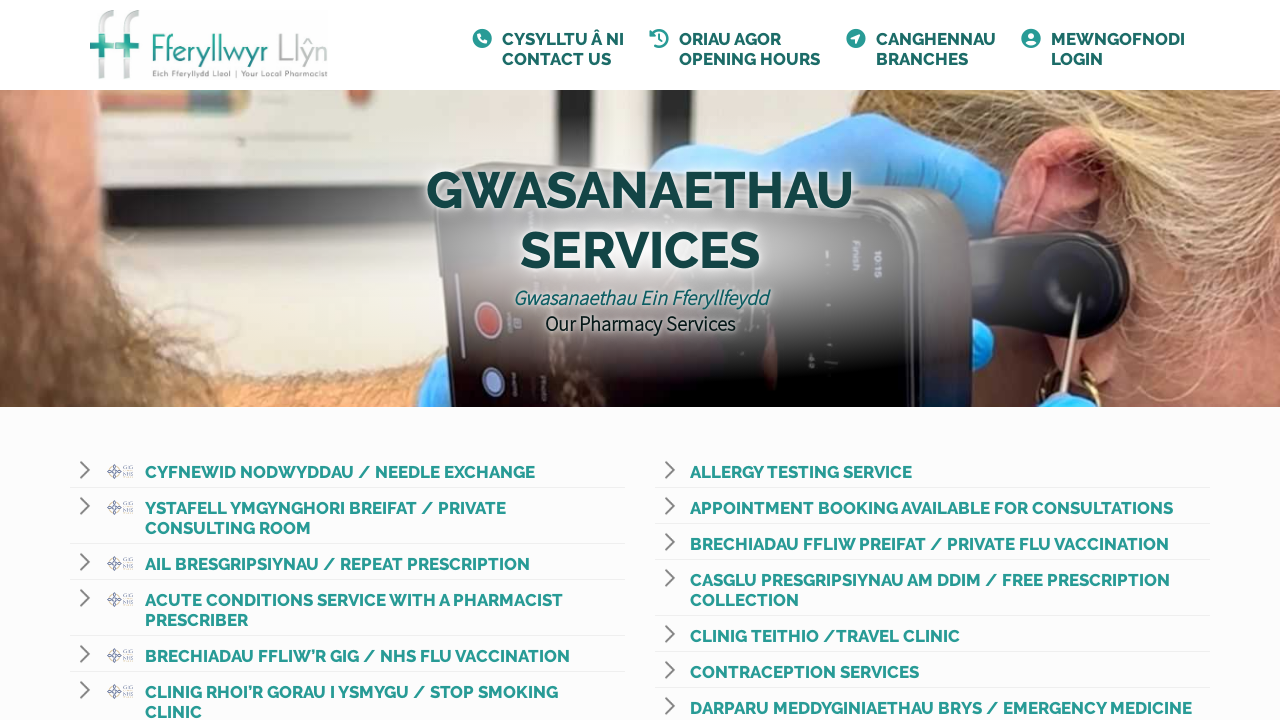

--- FILE ---
content_type: text/html; charset=UTF-8
request_url: https://fferyllwyrllyn.co.uk/services
body_size: 404731
content:
<!DOCTYPE html><head><script type="text/javascript">gUrlArgs=atob('L01lZGljaW5lQ2hlc3QvV2Vic2l0ZS9UcmFuc2xhdG9yLnBocD92ZXJzaW9uPTIzNSZsc3ZlcnNpb249MSZjc3Njb25maWc9MSZwYWdlPU1haW4uaHRtbCZzdWJwYWdlPS9QYWdlcy9TZXJ2aWNlcy9TZXJ2aWNlcy5odG1sJmFwcD0xMDQ0');gShortUrlDir='';gTemplateDir='Default';</script><style id="minify" type="text/css">._gh{background-color:#fff;bottom:0;left:0;opacity:1;pointer-events:none;position:absolute;right:0;top:0;z-index:9998;transition:opacity .5s linear!important;-webkit-transition:opacity .5s linear!important}</style><!-- #translatable --><script type="text/javascript">var _Gv2={};_Gv2.cre={$GQK:["ACCOUNTLOCKED","Invalid Login, Locked"],$GQl:["ADDRESS","Address"],_GQy:["ADDRESSCOUNTRY","Country"],$GQy:["ADDRESSCOUNTY","Sir<br/>County"],_GQQ:["ADDRESSPOSTCODE","Cod Post<br/>Postcode"],$GQQ:["ADDRESSSTREET","Stryd<br/>Street"],_GQX:["ADDRESSTOWN","Tref<br/>Town"],_GXf:["BANKHOLIDAYS","Bank Holidays"],$GXf:["BANKHOLIDAYS_ENGLANDWALES","England And Wales"],_GXW:["BANKHOLIDAYS_NONE","None"],$GXW:["BANKHOLIDAYS_NORTHERNIRELAND","Northern Ireland"],
_GXS:["BANKHOLIDAYS_SCOTLAND","Scotland"],_G1u:["BILLIONSYMBOL","b"],_G1d:["BLOGBWAPPOINTMENTSBTNITEM","BeWell Appointments Button (@@TEXT@@)"],$G1d:["BLOGBWAPPOINTMENTSITEM","BeWell iFrame Appointments"],_G1E:["BLOGBWAPPOINTMENTSNEWITEM","BeWell Web Appointments"],_G1e:["BLOGDATATYPE_BWAPPOINTMENTS","BeWell iFrame Appointments"],$G1e:["BLOGDATATYPE_BWAPPOINTMENTSBTN","BeWell Appointments Button"],_G1r:["BLOGDATATYPE_BWAPPOINTMENTSNEW","BeWell Web Appointments"],
$G1r:["BLOGDATATYPE_EMAILFORM","Email Form"],_G1i:["BLOGDATATYPE_HEADER","Header Text"],$G1i:["BLOGDATATYPE_HTML","Html"],_G1R:["BLOGDATATYPE_IMAGE","Image"],$G1R:["BLOGDATATYPE_TEXT","Text"],_G1K:["BLOGDATATYPE_VIDEO","Video"],$G1I:["BLOGEMAILFORMADDRECIPIENT","Add Recipient"],$G1J:["BLOGEMAILFORMCONTENT","Form Content"],_G1n:["BLOGEMAILFORMITEM","&#39;@@SUBJECT@@&#39; Email Form"],$G1h:["BLOGEMAILFORMRECIPIENTBCC",
"Bcc (Separate with ;)"],_G1o:["BLOGEMAILFORMRECIPIENTNAME","Enw / Name"],$G1o:["BLOGEMAILFORMRECIPIENTPLACEHOLDER","Recipient Input Tag"],_G1l:["BLOGEMAILFORMRECIPIENTS","Recipients"],$G1l:["BLOGEMAILFORMRECIPIENTSBRANCHES","Set Branches as Recipients"],_G1y:["BLOGEMAILFORMRECIPIENTSBRANCHESCONFIRM","Are you sure you wish to overwrite the current recipients with branches?"],$G1y:["BLOGEMAILFORMRECIPIENTTO","To (Separate with ;)"],$G1Q:["BLOGEMAILFORMSENTMESSAGE",
"Send Success Message"],_G16:["BLOGVIDEOITEM","Video: @@URL@@"],_G1D:["BWAPPTTYPE","Services"],_G1L:["BWAPPTTYPE_ALL","All"],$G1L:["BWAPPTTYPE_SERVICE","Specific"],$G1g:["BWAPPTTYPE_SERVICETYPE","Type"],_G1Y:["BWAPPTUUID","Uuid"],$G1Y:["BWSELECTSERVICEERR","Please select at least one service"],$G13:["CALENDAR_FRIDAY","Fri"],_G1f:["CALENDAR_MONDAY","Mon"],$G1f:["CALENDAR_SATURDAY","Sat"],
_G1W:["CALENDAR_SUNDAY","Sun"],$G1W:["CALENDAR_THURSDAY","Thu"],_G1S:["CALENDAR_TUESDAY","Tue"],$G1S:["CALENDAR_WEDNESDAY","Wed"],$Gwe:["DAY","Day"],_Gwr:["DAYAGO","@@DAYS@@ Day Ago"],$Gwr:["DAYOFWEEKSHORT_FRI","Fri"],_Gwi:["DAYOFWEEKSHORT_MON","Mon"],$Gwi:["DAYOFWEEKSHORT_SAT","Sat"],_GwR:["DAYOFWEEKSHORT_SUN","Sun"],$GwR:["DAYOFWEEKSHORT_THU","Thu"],
_GwK:["DAYOFWEEKSHORT_TUE","Tue"],$GwK:["DAYOFWEEKSHORT_WED","Wed"],_GwI:["DAYOFWEEK_FRI","Gwener<br/>Friday"],$GwI:["DAYOFWEEK_MON","Llun<br/>Monday"],_GwJ:["DAYOFWEEK_SAT","Sadwrn<br/>Saturday"],$GwJ:["DAYOFWEEK_SUN","Sul<br/>Sunday"],_Gws:["DAYOFWEEK_THU","Iau<br/>Thursday"],$Gws:["DAYOFWEEK_TUE","Mawrth<br/>Tuesday"],_Gwz:["DAYOFWEEK_WED","Mercher<br/>Wednesday"],$Gwz:["DAYS","Days"],_Gwm:["DAYSAGO","@@DAYS@@ Days Ago"],_Gbs:["DRUGSTATUSEMAILDESC","Email Message"],
$Gbo:["DRUGSTATUSNOTIFYDESC","Push Notification Message"],_Gby:["DRUGSTATUSSMSDESC","Sms Message"],_GbC:["EDITCOOKIEPOLICY","Edit Cookie Policy"],_GbO:["EDITPRIVACYPOLICY","Edit Privacy Policy"],$GbO:["EDITSHOPPINGPOLICY","Edit Local Shopping Policy"],_GbV:["EDITTERMSANDCONDITIONS","Edit Terms And Conditions"],_GbN:["EDITTRANSLATION","Edit Translation"],_GbF:["EMAIL","Ebost / Email"],_Gbg:["EMAILFORMSUBJECT","Email Subject"],$GbG:["ENTERAVALUE","Enter a Value"],_G6e:["EXPORT","Export"],
$G6e:["FILEUPLOADPROGRESS","Uploading @@PROGRESS@@..."],_G6r:["FILEUPLOADSAVING","Saving File..."],_G6a:["HOUR","Hour"],_G6q:["HOURAGO","@@HOURS@@ Hour Ago"],$G6q:["HOURS","Hours"],_G6p:["HOURSAGO","@@HOURS@@ Hours Ago"],$G62:["HTML","Html"],_G6O:["HTMLEDITOR","Html Editor"],$G6V:["IMAGE","Image"],$G6j:["IMAGEUPLOADFAILED","Unable to upload image"],_G64:["INLINESELECTTEXT","--Dewis--Select--"],$G64:["INSTANCEEXPIREDMESSAGE","The life of this webApp has come to an end! Please contact Project Peach to discuss a resurrection..."],_G6t:["INSTANCEREBOOTINGMESSAGE",
"We are rebooting our server and will be back with you in just a moment. Just hold on in there, no need to refresh..."],$G6t:["INSTANCESHUTDOWNMESSAGE","This webApp has been shut down!"],_G60:["INTERNALLINKTEXT","Click Here"],_G6B:["INVALIDAMOUNT","Invalid Amount"],_G6M:["INVALIDDATE","Invalid Date"],_G6v:["INVALIDEMAIL","Invalid Email"],$G6v:["INVALIDLATITUDE","Invalid Latitude"],_G6D:["INVALIDLONGITUDE","Invalid Longitude"],_G6g:["INVALIDSHORTCUTLINK","a-z, 0-9 and - only"],$G67:["LESSTHANMINAGO","Less Than a Minute Ago"],$GPP:["MILLIONSYMBOL","m"],
_GP5:["MINUTE","Minute"],$GP5:["MINUTEAGO","@@MINUTES@@ Minute Ago"],_GPa:["MINUTES","Minutes"],$GPa:["MINUTESAGO","@@MINUTES@@ Minutes Ago"],$GP8:["MONTHLONG_APR","April"],_GPA:["MONTHLONG_AUG","August"],$GPA:["MONTHLONG_DEC","December"],_GPx:["MONTHLONG_FEB","February"],$GPx:["MONTHLONG_JAN","January"],_GPq:["MONTHLONG_JUL","July"],_GPp:["MONTHLONG_JUN","June"],$GPp:["MONTHLONG_MAR","March"],_GP9:["MONTHLONG_MAY","May"],
$GP9:["MONTHLONG_NOV","November"],_GPZ:["MONTHLONG_OCT","October"],$GPZ:["MONTHLONG_SEP","September"],_GP2:["MONTHSHORT_APR","Ebrill / Apr"],$GP2:["MONTHSHORT_AUG","Aug"],_GPO:["MONTHSHORT_DEC","Rhag / Dec"],$GPO:["MONTHSHORT_FEB","Feb"],_GPV:["MONTHSHORT_JAN","Ion / Jan"],$GPV:["MONTHSHORT_JUL","Jul"],_GPN:["MONTHSHORT_JUN","Jun"],$GPN:["MONTHSHORT_MAR","Mar"],_GPj:["MONTHSHORT_MAY",
"Mai / May"],$GPj:["MONTHSHORT_NOV","Nov"],_GPF:["MONTHSHORT_OCT","Oct"],$GPF:["MONTHSHORT_SEP","Sep"],_GPf:["NO","No"],$GPS:["NOMINATIONFORMTYPE_ENGLAND","England"],_GP7:["NOMINATIONFORMTYPE_NIRELAND","Northern Ireland"],$GP7:["NOMINATIONFORMTYPE_NONE","None"],_GPc:["NOMINATIONFORMTYPE_SCOTLAND","Scotland"],$GPc:["NOMINATIONFORMTYPE_WALES","Wales"],
_GPU:["NONE","None"],$GPU:["NONEFOUND","None Found"],_Gaj:["NOTSET","Not Set"],$GaF:["OFF","Off"],_GaH:["OK","Ok"],$GaH:["ON","On"],$GaY:["OPENWITHHTMLEDITOR","Edit with HTML Editor"],$G8p:["ORDINAL_SUFFIX_1","st"],_G8N:["ORDINAL_SUFFIX_2","nd"],$G8t:["ORDINAL_SUFFIX_3","rd"],_G8B:["ORDINAL_SUFFIX_4","th"],$G8B:["ORDINAL_SUFFIX_5","th"],_G8M:["ORDINAL_SUFFIX_6","th"],
$G8M:["ORDINAL_SUFFIX_7","th"],_G8v:["ORDINAL_SUFFIX_8","th"],$G8v:["ORDINAL_SUFFIX_9","th"],_G89:["ORDINAL_SUFFIX_10","th"],$G89:["ORDINAL_SUFFIX_11","th"],_G8Z:["ORDINAL_SUFFIX_12","th"],$G8Z:["ORDINAL_SUFFIX_13","th"],_G82:["ORDINAL_SUFFIX_14","th"],$G82:["ORDINAL_SUFFIX_15","th"],_G8O:["ORDINAL_SUFFIX_16","th"],
$G8O:["ORDINAL_SUFFIX_17","th"],_G8V:["ORDINAL_SUFFIX_18","th"],$G8V:["ORDINAL_SUFFIX_19","th"],$G8N:["ORDINAL_SUFFIX_20","th"],_G8j:["ORDINAL_SUFFIX_21","st"],$G8j:["ORDINAL_SUFFIX_22","nd"],_G8F:["ORDINAL_SUFFIX_23","rd"],$G8F:["ORDINAL_SUFFIX_24","th"],_G8H:["ORDINAL_SUFFIX_25","th"],$G8H:["ORDINAL_SUFFIX_26","th"],
_G84:["ORDINAL_SUFFIX_27","th"],$G84:["ORDINAL_SUFFIX_28","th"],_G8t:["ORDINAL_SUFFIX_29","th"],_G80:["ORDINAL_SUFFIX_30","th"],$G80:["ORDINAL_SUFFIX_31","st"],_G8D:["PASSWORD","Cyfrinair / Password"],_G8Y:["PASSWORDSTRENGTH_TOOSHORT","Min 8 Characters"],$G8Y:["PASSWORDSTRENGTH_WEAK","Very Weak"],$G8L:["PASSWORDSTRENGTH_AVERAGE","Weak"],_G8g:["PASSWORDSTRENGTH_GOOD",
"Ok"],$G8g:["PASSWORDSTRENGTH_STRONG","Strong"],$GAx:["POPUPERRORHEADER","Error"],_Gxg:["SAVE","Arbed<br/>Save"],$Gxg:["SEARCH","Chwilio...  Search..."],_GxU:["SECOND","Second"],$GxU:["SECONDAGO","@@SECONDS@@ Second Ago"],_Gxk:["SECONDS","Seconds"],$Gxk:["SECONDSAGO","@@SECONDS@@ Seconds Ago"],_GqA:["SHAREDINPUTEDITED","Edited by &#39;@@USER@@&#39;"],$GqA:["SHAREDINPUTLOCKED","Locked by &#39;@@USER@@&#39;"],$Gq2:["SHORTCUTLINKEXISTS","Link Exists"],$Gq3:["STATISTICSGROUP_LOCALPURCHASES",
"Purchases"],_Gqf:["STATISTICSGROUP_ORDERS","Prescription Details"],$Gqf:["STATISTICSGROUP_ORDERSPLACED","Prescription Orders"],$GqW:["STATISTICSGROUP_REGISTRATIONS","User Registrations"],_GqW:["STATISTICSGROUP_PURCHASES","White Label Purchases (fulfilled by Weldricks)"],_GqS:["STATISTICSGROUP_VISITS","Visits"],_Gqk:["STATISTIC_PRESCRIPTIONITEMSAPPROVED","Items Approved"],$Gqk:["STATISTIC_PRESCRIPTIONITEMSDISAPPROVED",
"Items Disapproved"],_GqG:["STATISTIC_PRESCRIPTIONITEMSPLACEDAPP","Items Via App"],$GqG:["STATISTIC_PRESCRIPTIONITEMSPLACEDTOTAL","Total Items"],_GpT:["STATISTIC_PRESCRIPTIONITEMSPLACEDWEBSITE","Items Via Website"],$GpT:["STATISTIC_PRESCRIPTIONITEMSREPEAT","Repeat Items"],_Gpu:["STATISTIC_PRESCRIPTIONORDERSAPPROVED","Orders Approved"],$Gpu:["STATISTIC_PRESCRIPTIONORDERSDISAPPROVED",
"Orders Disapproved"],_Gpd:["STATISTIC_PRESCRIPTIONORDERSPLACEDAPP","Orders Via App"],$Gpd:["STATISTIC_PRESCRIPTIONORDERSPLACEDTOTAL","Total Orders"],_GpE:["STATISTIC_PRESCRIPTIONORDERSPLACEDWEBSITE","Orders Via Website"],$GpE:["STATISTIC_PRESCRIPTIONORDERSREPEAT","Repeat Orders"],_Gpe:["STATISTIC_PROFIT","Profit"],$Gpe:["STATISTIC_TOTAL","Total"],
_Gpr:["STATISTIC_VIAAPP","Via App"],$Gpr:["STATISTIC_VIAWEB","Via Website"],_Gq3:["STATISTICSDATELEGACY","Historical"],$G9R:["SURGERYADD","Add Surgery"],$G9K:["SURGERYCCG","CCG Code"],_G9I:["SURGERYEDIT","Edit Surgery"],$G9I:["SURGERYEMAIL","Email"],_G9J:["SURGERYEXISTS","Surgery Already Exists"],$G9J:["SURGERYLATITUDE","Latitude"],_G9s:["SURGERYLONGITUDE","Longitude"],$G9m:["SURGERYNAME","Surgery Name"],_G9n:["SURGERYORDERING",
"Ordering"],$G9n:["SURGERYORDERING_ASPATIENT","As Patient Only"],_G9h:["SURGERYORDERING_NO","Not Allowed"],$G9h:["SURGERYORDERING_USECCG","Inherit from CCG"],_G9o:["SURGERYORDERING_USEPCN","Inherit from PCN"],$G9o:["SURGERYORDERING_VUNERABLE","Vunerable Only"],_G9l:["SURGERYORDERING_YES","Allowed"],$G9l:["SURGERYPCN","PCN Code"],$G9y:["SURGERYTELEPHONE","Telephone"],$G9q:["TEXT","Text"],_G9O:["TFACODE",
"Code"],$G9O:["THOUSANDSYMBOL","k"],$G9V:["TODAY","Today"],_G9N:["TOMORROW","Tomorrow"],_G9j:["TRANSLATE","Translate"],_G9S:["TSANDCS_COOKIEPOLICY","Polisi Cwcis / Cookie Policy"],$G9S:["TSANDCS_PRIVACYPOLICY","Polisi Preifatrwydd / Privacy Policy"],_G97:["TSANDCS_SHOPPINGPOLICY","Local Shopping Policy"],$G97:["TSANDCS_TERMSANDCONDITIONS","Termau ac Amodau / Terms And Conditions"],_G9c:["TYPE","Type"],_G9U:["UKHOUSENUMBER","Rhif y t&#375;<br/>House No."],_G9k:["UKPOSTCODELOOKUP","Chwilio Cod Post<br/>UK Postcode Lookup"],
_GZT:["UPDATINGSERVERMESSAGE","Go and grab a cuppa... We are updating our server and will be back with you in just a moment. Just hold on in there, no need to refresh..."],$GZu:["UPLOADPNGCONVERTTEXT","You are about to upload a large image, Would you like to convert this image to a jpg to reduce its size? Any image transparency will be lost."],_GZd:["UPLOADPNGCONVERTTITLE","Convert Image"],_GQt:["VIDEOLINK","Video Url"],$GQ0:["VIDEOUPLOADSIZEERROR","Maximum Upload Size 50MB"],_GX1:["WAITASECOND","Are You Sure?"],$GX5:["WEAKPASSWORD","Weak Password"],$GXp:["YEAR","Year"],_GXO:["YEARAGO","@@YEARS@@ Year Ago"],$GXO:["YEARS","Years"],_GXF:["YEARSAGO","@@YEARS@@ Years Ago"],$GXF:["YES","Yes"],$GXH:["YESTERDAY",
"Yesterday"]};
_Gv2.ins={_GQK:["ACCEPT","Accept"],_GQI:["ACTIONMONITORING","Action Monitoring"],$GQI:["ACTIVATEACCOUNT","Activate"],_GQJ:["ACTIVATEEMAILLINK","Click Here to Activate Your Account"],$GQJ:["ACTIVATEHEADER","Activate"],_GQs:["ACTIVATIONCODE","Activation Code"],_GQz:["ADD","Add"],$GQz:["ADDANOTE","Add a Note..."],_GQm:["ADDANOTEINFO","Type your note in the input above and press &#39;Enter&#39; to save."],$GQm:["ADDBLOG","Add Blog"],_GQn:["ADDCUSTOMPAGE","Add Custom Page"],$GQn:["ADDLEAFLET","Add Leaflet"],_GQh:["ADDLEAFLETDOWNLOAD",
"Add Leaflet Download"],$GQh:["ADDLOCALPRODUCT","Add Product"],_GQo:["ADDLOCALPRODUCTCATEGORY","Add Category"],$GQo:["ADDPATIENT","Ychwanegu Claf<br/>Add Patient"],_GQl:["ADDPRESCRIPTION","Add Prescription"],$GQX:["ADDTOCART","Ychwanegu<br/>Add to Cart"],_GQ1:["ADDUSERPRESCRIPTION","Add User Prescription"],$GQ1:["ADHOCADDDRUG","Add Item"],_GQC:["ADHOCORDERINFO","Select the patient you wish to create a new order for. You can click &#39;New Patient&#39; to create a new patient if they do not already exist"],$GQC:["ADMINCHATOFF","Live chat is currently disabled. Toggle the switch to make yourself available for live chat."],_GQw:["ADMINCHATON","Live chat is enabled. Toggle the switch to make yourself unavailable for live chat."],$GQw:["ADMINCHATSACTIVE",
"Active"],_GQb:["ADMINCHATSPENDING","Pending"],$GQb:["ADMINMENU_APPICONS","Icon Manager"],$GQ6:["ADMINMENU_BRANCHSERVICES","Branch Services"],_GQP:["ADMINMENU_CUSTOMPAGES","Manage Custom Pages"],_GQa:["ADMINMENU_DRUGSTATUSES","Manage Order Item Statuses"],$GQ8:["ADMINMENU_EMAILEXTENSIONS","Email Head/Foot Notes"],_GQA:["ADMINMENU_HELP","Help"],$GQA:["ADMINMENU_IMPORTANTINFO","Important Info Pop Up"],_GQx:["ADMINMENU_LEAFLETS",
"Edit Leaflets"],$GQx:["ADMINMENU_NOTIFICATIONS","Notification Manager"],_GQq:["ADMINMENU_PRODUCTFILTERING","Product Filtering"],$GQq:["ADMINMENU_PURCHASES","Purchases"],_GQp:["ADMINMENU_SENDEMAIL","Send Email"],$GQp:["ADMINMENU_SENDNOTIFICATION","Send Notification"],_GQ9:["ADMINMENU_SENDSMS","Send SMS"],$GQ9:["ADMINMENU_SEOMANAGER","SEO Manager"],_GQZ:["ADMINMENU_STATISTICS","Statistics"],
_GQ2:["ADMINMENU_STYLE","Styling"],$GQ2:["ADMINMENU_SURGERYMANAGER","Surgery Manager"],_GQO:["ADMINMENU_TERMSANDCONDITIONS","T&Cs Manager"],$GQO:["ADMINMENU_USERMANAGER","User Manager"],_GQV:["ADMINTOOLS","Admin Tools"],$GQV:["ADVANCEDARCHIVE","Archive"],_GQN:["ADVANCEDARCHIVEINFO","Clicking &#39;Archive&#39; will set all selected orders as archived and move them into the archive."],$GQN:["ADVANCEDBATCHPENDINGUPDATEINFO","Clicking &#39;Update&#39; will set the status of all selected order items to the state selected in the drop down list below."],_GQj:["ADVANCEDBATCHUPDATE","Batch Update"],
$GQj:["ADVANCEDEXPORTLOCALDELIVERYALL","Export local deliveries for any orders matched by your search criteria. This will only export orders which are for LOCAL delivery, it will not export any orders which are for collection or courier delivery."],_GQF:["ADVANCEDEXPORTLOCALDELIVERYSEL","Export local deliveries for any order selected in the list below. This will only export orders which are for LOCAL delivery, it will not export any orders which are for collection or courier delivery."],$GQF:["ADVANCEDEXPORTPOSTALDELIVERYALL","Export courier deliveries for any orders matched by your search criteria. This will only print export which are for COURIER delivery, it will not export any orders which are for collection or local delivery."],_GQH:["ADVANCEDEXPORTPOSTALDELIVERYSEL","Export courier deliveries for any order selected in the list below. This will only export orders which are for COURIER delivery, it will not export any orders which are for collection or local delivery."],$GQH:["ADVANCEDORDERINBATCHUPDATEINFO","Clicking &#39;Process&#39; will order/skip any orders which have been selected to be ordered or skipped in the list below."],_GQ4:["ADVANCEDPATORDERSBATCHUPDATEINFO","Clicking &#39;Process&#39; will approve/disapprove any patient orders which have been selected to be approved or disapproved in the list below."],$GQ4:["ADVANCEDPRINT","Print/Export"],
_GQB:["ADVANCEDPRINTLOCALDELIVERYALL","Print out local delivery slips for any orders matched by your search criteria. This will only print orders which are for LOCAL delivery, it will not print any orders which are for collection or courier delivery."],$GQB:["ADVANCEDPRINTLOCALDELIVERYSEL","Print out local delivery slips for any order selected in the list below. This will only print orders which are for LOCAL delivery, it will not print any orders which are for collection or courier delivery."],$GQt:["ADVANCEDPRINTGENERALALL","Print out general information for any orders matched by your search criteria."],_GQ0:["ADVANCEDPRINTGENERALSEL","Print out general information for any order selected in the list below."],_GQM:["ADVANCEDPRINTPOSTALDELIVERYALL","Print out courier delivery slips for any orders matched by your search criteria. This will only print orders which are for COURIER delivery, it will not print any orders which are for collection or local delivery."],$GQM:["ADVANCEDPRINTPOSTALDELIVERYSEL","Print out courier delivery slips for any order selected in the list below. This will only print orders which are for COURIER delivery, it will not print any orders which are for collection or local delivery."],_GQv:["ADVCOLOURINFO","For consistency you can reuse these colours throughout the styling pages. To use one of theses colour specify &#39;@css-replace-COLOUR1@&#39; replacing 1 with the colour number you wish to use"],_GQL:["ADVCOLOURSECTION_PAGESECTIONS_DEFAULT",
"Default"],$GQv:["ADVCOLOURSECTION_PAGESECTIONS_1","Section Style #1"],_GQD:["ADVCOLOURSECTION_PAGESECTIONS_2","Section Style #2"],$GQD:["ADVCOLOURSECTION_PAGESECTIONS_3","Section Style #3"],$GQL:["ADVCOLOUR_CUSTOMCOLOUR1","Header Background Colour"],_GQS:["ADVCOLOUR_CUSTOMCOLOUR2","Header Menu Text Colour"],$GQG:["ADVCOLOUR_CUSTOMCOLOUR3","Menu Button Icon Colour"],$GXr:["ADVCOLOUR_CUSTOMCOLOUR4",
"Menu Tags Background Colour"],_GXz:["ADVCOLOUR_CUSTOMCOLOUR5","Selected Menu Tag Background Colour"],_GXX:["ADVCOLOUR_CUSTOMCOLOUR6","Menu Tag Icon Colour"],_GXw:["ADVCOLOUR_CUSTOMCOLOUR7","Selected Menu Tag Icon Colour"],$GXw:["ADVCOLOUR_CUSTOMCOLOUR8","Page Header Title Colour"],_GXb:["ADVCOLOUR_CUSTOMCOLOUR9","Page Header Text Colour"],_GQg:["ADVCOLOUR_CUSTOMCOLOUR10","Footer Section #1 Background Colour"],$GQg:["ADVCOLOUR_CUSTOMCOLOUR11","Footer Section #1 Text Colour"],_GQY:["ADVCOLOUR_CUSTOMCOLOUR12",
"Footer Section #1 Header Underline Colour"],$GQY:["ADVCOLOUR_CUSTOMCOLOUR13","Footer Section #1 Icon Colour"],_GQ3:["ADVCOLOUR_CUSTOMCOLOUR14","Footer Section #2 Background Colour"],$GQ3:["ADVCOLOUR_CUSTOMCOLOUR15","Footer Section #2 Text Colour"],_GQf:["ADVCOLOUR_CUSTOMCOLOUR16","Dashboards/Product Page Header Image Colour"],$GQf:["ADVCOLOUR_CUSTOMCOLOUR17","Home Icons Colour"],_GQW:["ADVCOLOUR_CUSTOMCOLOUR18","Menu Counter Background Colour"],$GQW:["ADVCOLOUR_CUSTOMCOLOUR19","Menu Counter Text Colour"],$GQS:["ADVCOLOUR_CUSTOMCOLOUR20",
"Selected Menu Counter Background Colour"],_GQ7:["ADVCOLOUR_CUSTOMCOLOUR21","Selected Menu Counter Text Colour"],$GQ7:["ADVCOLOUR_CUSTOMCOLOUR22","Button Background Colour"],_GQc:["ADVCOLOUR_CUSTOMCOLOUR23","Button Text Colour"],$GQc:["ADVCOLOUR_CUSTOMCOLOUR24","Highlighted Button Background Colour"],_GQU:["ADVCOLOUR_CUSTOMCOLOUR25","Highlighted Button Text Colour"],$GQU:["ADVCOLOUR_CUSTOMCOLOUR26","Notification Background Colour"],_GQk:["ADVCOLOUR_CUSTOMCOLOUR27","Notification Text Colour"],$GQk:["ADVCOLOUR_CUSTOMCOLOUR28",
"Notification Icon Colour"],_GQG:["ADVCOLOUR_CUSTOMCOLOUR29","Notification Close Btn Colour"],_GXT:["ADVCOLOUR_CUSTOMCOLOUR30","Notification Counter Background Colour"],$GXT:["ADVCOLOUR_CUSTOMCOLOUR31","Notification Counter Text Colour"],_GXu:["ADVCOLOUR_CUSTOMCOLOUR32","Header Area Background Colour"],$GXu:["ADVCOLOUR_CUSTOMCOLOUR33","Header Menu Text Colour"],$GXd:["ADVCOLOUR_CUSTOMCOLOUR34","Alternate Section Background Colour"],_GXE:["ADVCOLOUR_CUSTOMCOLOUR35","End Section Items Background Colour"],$GXE:["ADVCOLOUR_CUSTOMCOLOUR36",
"Star Colour"],_GXe:["ADVCOLOUR_CUSTOMCOLOUR37","Background Colour"],$GXe:["ADVCOLOUR_CUSTOMCOLOUR38","Title Colour"],_GXr:["ADVCOLOUR_CUSTOMCOLOUR39","Text Colour"],_GXi:["ADVCOLOUR_CUSTOMCOLOUR40","Underline Colour"],_GXR:["ADVCOLOUR_CUSTOMCOLOUR41","Icon Colour"],$GXR:["ADVCOLOUR_CUSTOMCOLOUR42","Background Colour"],$GXK:["ADVCOLOUR_CUSTOMCOLOUR43","Title Colour"],_GXI:["ADVCOLOUR_CUSTOMCOLOUR44",
"Text Colour"],$GXI:["ADVCOLOUR_CUSTOMCOLOUR45","Underline Colour"],_GXJ:["ADVCOLOUR_CUSTOMCOLOUR46","Icon Colour"],$GXJ:["ADVCOLOUR_CUSTOMCOLOUR47","Background Colour"],_GXs:["ADVCOLOUR_CUSTOMCOLOUR48","Title Colour"],$GXs:["ADVCOLOUR_CUSTOMCOLOUR49","Text Colour"],$GXz:["ADVCOLOUR_CUSTOMCOLOUR50","Underline Colour"],_GXm:["ADVCOLOUR_CUSTOMCOLOUR51","Icon Colour"],_GXn:["ADVCOLOUR_CUSTOMCOLOUR52",
"Header Menu Icon Background Colour"],$GXn:["ADVCOLOUR_CUSTOMCOLOUR53","Floating Menu Icon Colour"],_GXh:["ADVCOLOUR_CUSTOMCOLOUR54","Floating Menu Icon Background Colour"],$GXl:["ADVCOLOUR_CUSTOMCOLOUR55","Header Border Colour"],_GXy:["ADVCOLOUR_CUSTOMCOLOUR56","Page Header Background/Fade Colour"],$GXy:["ADVCOLOUR_CUSTOMCOLOUR57","Header Menu Icon Colour"],_GXQ:["ADVCOLOUR_CUSTOMCOLOUR58","Dashboards/Product Header Bar Override Colour"],$GXQ:["ADVCOLOUR_CUSTOMCOLOUR59","Register Section Background Colour"],$GXX:["ADVCOLOUR_CUSTOMCOLOUR60",
"Register Section Text Colour"],$GX1:["ADVCOLOUR_CUSTOMCOLOUR61","Login Section Background Colour"],_GXC:["ADVCOLOUR_CUSTOMCOLOUR62","Login Section Text Colour"],$GXC:["ADVCOLOUR_CUSTOMCOLOUR63","Login Section Link Colour"],$GXb:["ADVDELIVERYFILTER","Delivery Type"],_GX6:["ADVDELIVERYFILTER_ANY","Any"],$GX6:["ADVDELIVERYFILTER_COLLECT","Collect In Store"],_GXP:["ADVDELIVERYFILTER_COLLECTVENDING","From Collection Machine"],$GXP:["ADVDELIVERYFILTER_HOUSEBOUNDDELIVERY",
"Housebound Delivery"],_GX5:["ADVDELIVERYFILTER_LOCALDELIVERY","Local Delivery"],_GXa:["ADVDELIVERYFILTER_POSTALDELIVERY","Courier Delivery"],$GXa:["ADVEXPORTOPTION_LOCALDELIVERY","Export Local Deliveries"],_GX8:["ADVEXPORTOPTION_POSTALDELIVERY","Export Postal Deliveries"],$GX8:["ADVHIDEPRINTEDDELIVERY","Hide Orders Which Have Already Had Delivery Slips Printed"],$GXA:["ADVPARTCOMPLETED","Show Part Completed Orders"],_GXx:["ADVPRINTOPTION","Option"],
_GXq:["ADVPRINTOPTION_LOCALDELIVERY","Print Local Delivery Slips"],$GXx:["ADVPRINTOPTION_GENERAL","Print General Info"],$GXq:["ADVPRINTOPTION_POSTALDELIVERY","Print Postal Delivery Slips"],_GXp:["ADVPRINTTYPE","For"],_GX9:["ADVPRINTTYPE_ALLRESULTS","All Results"],$GX9:["ADVPRINTTYPE_SELECTED","Selected Orders"],_GXZ:["ADVSEARCHIN_ADDRESS","Patient Address"],$GXZ:["ADVSEARCHIN_ALL","All Information"],_GX2:["ADVSEARCHIN_NAME","Patient Name"],
$GX2:["ADVSEARCHIN_SURGERY","Surgery Name"],_GXV:["ADVSEARCHIN_TELEPHONE","Patient Contact No"],$GXV:["ADVSEARCHVIEWDETAILS","Detailed"],_GXN:["ADVSEARCHVIEWGRID","List"],$GXN:["ADVSEARCHVIEWGRIDPAY","Payments"],_GXj:["ADVSUBSCRIBEDONLY","Subscribed Only"],$GXj:["ALLDRUGSDISAPPROVED","Order Disapproved"],_GX4:["APPICON_CHECKOUTICON","Checkout Image"],_GXt:["APPICON_CHECKOUTICONDESC","The image that is shown for the header on the weldricks checkout page"],
$GXt:["APPICON_EMAILHEADERICON","Email Header"],_GX0:["APPICON_EMAILHEADERICONDESC","The image shown at the top of templated emails<br/>Recommended Size (WxH): Less than 300px x Less than 150px"],$GX0:["APPICON_FAVICON","Fav Icon"],_GXB:["APPICON_FAVICONDESC","The icon that is shown in the browser tabs for the website<br/>Recommended Size (WxH): 32px x 32px"],$GXB:["APPICON_HOMEICON","Home Screen Icon"],_GXM:["APPICON_HOMEICONDESC","The icon that is shown when users add the website as a shortcut to their device<br/>Recommended Size (WxH): 192px x 192px"],$GXM:["APPICON_PRINTICON","Print Header Image"],_GXv:["APPICON_PRINTICONDESC","The image that is shown on print outs at the top of the page<br/>Recommended Size (WxH): 100px x 100px"],_GXH:["APPICONS","Website Icons"],$GXv:["APPLYUSERPRESCRIPTIONUPDATE",
"Apply changes to the users saved prescription"],_GXD:["APPROVEPATIENTORDER","Approve Order"],$GXD:["ARCHIVE","Archive"],_GXL:["ARCHIVEIGNORE","Archive"],$GXL:["ARCHIVEIGNOREORDERCONFIRM","Are you sure you want to ignore this order and move it straight to the archive? No changes will be made, no updates will be sent and this cannot be undone."],_GXg:["ARCHIVETHISORDER","Archive This Order"],$GXg:["AUTOLOGOUTIDLE","You have been logged out due to inactivity, please login again to continue"],_GXY:["AUTOLOGOUTSESSION","Your session has expired, please login again to continue"],$GXY:["AUTOLOGOUTTITLE","Logged Out"],_GX3:["AUTOSLIDE","Auto Slide"],$GX3:["BACK","Back"],$GXS:["BATCHARCHIVEORDERSCONFIRM",
"Are you sure you wish to archive @@COUNT@@ order(s)?"],_GX7:["BATCHPENDINGORDERSUPDATECONFIRM","Are you sure you wish to update the status of @@COUNT@@ order item(s)?"],$GX7:["BEWELLAPPCLICKHERE","or Click Here"],_GXc:["BEWELLAPPTEXT","Scan the QR code using your smartphone to go to your app store and download the app"],$GXc:["BEWELLAPP_CHAT","Secure In-App chat with our pharmacist"],_GXU:["BEWELLAPP_KEEPUPDATED","Keeps you updated"],$GXU:["BEWELLAPP_MANAGE","Manage medicines for your family in one place"],_GXk:["BEWELLAPP_ORDER247","Order 24/7"],$GXk:["BEWELLAPP_REMINDS","Reminds you to re-order"],_GXG:["BEWELLAPP_SCAN","Scan the QR code to get started"],
$GXG:["BEWELLAPP_STOREITEMS","Store your items securely"],_G1T:["BEWELLAPP_SYNC","Syncs with our website"],$G1T:["BEWELLAPP_TITLE","Got a smartphone or tablet? Get our App"],$G1u:["BLOG","Blog"],$G1E:["BLOGDATADEFAULTTEXT","Right click to edit the content..."],$G1K:["BLOGDATE","Publish Date"],_G1I:["BLOGDESCRIPTION","Description"],_G1J:["BLOGEMAILFORMALLOWNEWLINES","Allow New Lines"],_G1s:["BLOGEMAILFORMDATA","Email Form Data"],$G1s:["BLOGEMAILFORMDATATYPE_CHECKINPUT","Check Input"],
_G1z:["BLOGEMAILFORMDATATYPE_COMBOINPUT","Drop Down Input"],$G1z:["BLOGEMAILFORMDATATYPE_HEADER","Header"],_G1m:["BLOGEMAILFORMDATATYPE_TEXT","Text"],$G1m:["BLOGEMAILFORMDATATYPE_TEXTINPUT","Text Input"],$G1n:["BLOGEMAILFORMNODATA","You cannot create an empty email form. Please add some elements by clicking the &#39;Edit&#39; button before saving."],_G1h:["BLOGEMAILFORMNORECIPIENTS","You cannot create an email form with no recipients. Please add some recipients by clicking the &#39;Add Recipient&#39; button before saving."],_G1Q:["BLOGEMAILFORMREQUIRED","Required"],_G1X:["BLOGEMAILFORMSENTTEXT",
"Thank you for your message"],$G1X:["BLOGEMAILFORMSENTTITLE","Message Sent"],_G11:["BLOGEMAILFORMTAG","Input Tag"],$G11:["BLOGEMAILFORMTEXT","Text"],_G1C:["BLOGEMAILFORMVALUES","Values (Separate with semi colons)"],$G1C:["BLOGLINK","Shortcut Link"],_G1w:["BLOGSEARCHWORDS","Search Words (Space Separated)"],$G1w:["BLOGSELECT","Select Blog"],_G1b:["BLOGSHOW","Show"],$G1b:["BLOGTITLE","Title"],$G16:["BRANCH","Branch"],_G1P:["BRANCHAPP","Ein Ap<br/>Our App"],$G1P:["BRANCHBACKTOTOP",
"I Fyny<br/>Back Up"],_G15:["BRANCHCONTACT","Cysylltu A Ni<br/>Contact Us"],$G15:["BRANCHCONTACTEMAIL","Eich Ebost / Enter Your Email"],_G1a:["BRANCHCONTACTFORMSENTTEXT","Thank you for your message"],$G1a:["BRANCHCONTACTFORMSENTTITLE","Message Sent"],_G18:["BRANCHCONTACTMESSAGE","Eich Neges / Enter Your Message"],$G18:["BRANCHCONTACTNAME","Eich Enw / Enter Your Name"],_G1A:["BRANCHCONTACTSEND","Danfon<br/>Send"],$G1A:["BRANCHCONTACTTEL","Enter Your Telephone Number"],_G1x:["BRANCHDIRECTIONS","Cyfarwyddiadau <br/>Teithio<br/>Directions"],
$G1x:["BRANCHDIRECTIONSHIDE","Cuddio / Hide Directions"],_G1q:["BRANCHES","Canghennau <br/>Branches"],$G1q:["BRANCHESGETDIRECTIONS","Directions"],_G1p:["BRANCHESSELECTBRANCH","Info"],$G1p:["BRANCHOPENHOURS","Oriau Agor<br/>Open Hours"],_G19:["BRANCHOPENHOURSEXCEPTIONS1","Gwyliau / Holiday"],$G19:["BRANCHOPENHOURSEXCEPTIONS2","Oriau Agor<br/>Opening Hours"],_G1Z:["BRANCHOPENHOURSNORMAL1","Arferol / Usual"],$G1Z:["BRANCHOPENHOURSNORMAL2","Oriau Agor <br/>Opening Hours"],
_G12:["BRANCHPOSTCODESEARCH","Nodwch eich c&#244;d post / Enter your postcode"],_G1O:["BRANCHSELECT","Select a Branch"],$G1O:["BRANCHSERVICEDESCRIPTION","Description"],_G1V:["BRANCHSERVICEINFOHELP","##BRANCHSERVICEINFOHELP##"],$G1V:["BRANCHSERVICEINFO_FOR","Edit"],_G1N:["BRANCHSERVICEINFO_FORBRANCH","Branch Service Info"],_G1j:["BRANCHSERVICEINFO_FORINSTANCE","Default Service Info"],$G1j:["BRANCHSERVICELEGACYASSOC","Associated Service"],_G1F:["BRANCHSERVICELEGACYNOASSOC",
"You must create an association with an existing branch service"],$G1F:["BRANCHSERVICELEGACYOVERRIDE_BRANCH","For This Branch"],_G1H:["BRANCHSERVICELEGACYOVERRIDE_INSTANCE","For All Branches"],$G1H:["BRANCHSERVICELEGACYOVERRIDE_NONE","None"],_G14:["BRANCHSERVICEMOREINFOPAGE","Link to Custom Page"],$G14:["BRANCHSERVICENAME","Name"],_G1t:["BRANCHSERVICEOVERRIDE","Override Info"],$G1t:["BRANCHSERVICEOVERRIDEINPUT",
"Override"],_G10:["BRANCHSERVICEREADMORE","Read More"],$G10:["BRANCHSERVICES","Gwasanaethau<br/>Services"],$G1B:["BRANCHSERVICES_BRANCHSELECT","Select a Branch"],_G1M:["BRANCHSERVICES_FOR","Edit"],$G1M:["BRANCHSERVICES_FORBRANCH","Branch"],_G1v:["BRANCHSERVICES_FORINSTANCE","All Branches"],_G1B:["BRANCHSERVICESBTN","Gwasanaethau ein Canghennau<br/>Branch Services"],$G1v:["BUTTONTEXT","Button Text"],_G17:["CANCEL","Dileu<br/>Cancel"],
$G17:["CARDCVC","Card CVC"],_G1c:["CARDEXPIRY","Card Expiry"],$G1c:["CARDNUMBER","Card Number"],_G1U:["CARTITEMSUBTOTAL","Sub Total: @@PRICE@@"],$G1U:["CHATADMINJOIN","@@NAME@@ has joined the conversation"],_G1k:["CHATCANCELLED","Sorry, nobody is available to talk to you at the moment. Please try again later"],$G1k:["CHATEND","ended the conversation"],$G1G:["CHATME","You"],_G1G:["CHATENDME","You ended the conversation"],_GCT:["CHATMENUBACK","Back to Chats"],$GCT:["CHATMENUEND","End Conversation"],_GCu:["CHATMENUSEND","Send"],$GCu:["CHATMESSAGE","Chat..."],_GCd:["CHATNEWCONVERSATION",
"Start a New Conversation"],$GCd:["CHATSTARTINFO","Type your message and press enter to send, An administrator will reply to you shortly"],_GCE:["CHECKOUTADDRESS","##CHECKOUTADDRESS##"],$GCE:["CHECKOUTADDRESSDELIVERY","Delivery Address"],_GCe:["CHECKOUTAGREESHOPPINGPOLICY","I agree to the shopping policy"],$GCe:["CHECKOUTCOMPLETEMYORDERS","MY ORDERS"],_GCr:["CHECKOUTCOMPLETESHOP","CONTINUE SHOPPING"],$GCr:["CHECKOUTCOMPLETETXINFO","If you have any queries about your order please quote the following order reference for assistance"],_GCi:["CHECKOUTCOMPLETETXINFO2","The shopping customer services no. is 0300 303 3380"],$GCi:["CHECKOUTCONFIRM",
"Confirm"],_GCR:["CHECKOUTDELIVERYCHARGESLINK","Read more about our delivery conditions and charges"],$GCR:["CHECKOUTDELIVERYCHARGESTEXT","UK Delivery first class delivery is free on orders over &pound;35 under 4kg in weight so it is worth buying in bulk if you are purchasing a low price item."],_GCK:["CHECKOUTDELIVERYCHARGESTITLE","Free Delivery"],$GCK:["CHECKOUTDELIVERYINFO","..."],_GCI:["CHECKOUTHEADERADDRESS","Address"],$GCI:["CHECKOUTHEADERBRANCH","Branch"],_GCJ:["CHECKOUTHEADERBTN_LOGIN","Login"],$GCJ:["CHECKOUTHEADERDELIVERY",
"Delivery"],_GCs:["CHECKOUTHEADERDETAILS","Details"],$GCs:["CHECKOUTHEADERORDER","Order"],_GCz:["CHECKOUTHEADERPAY","Pay"],$GCz:["CHECKOUTPAY","Pay @@AMOUNT@@"],_GCm:["CHECKOUTSHOPPINGPOLICY","Read shopping policy"],$GCm:["CLICKSOUND","Click Sound"],_GCn:["CLIPBOARDCOPIED","Copied to Clipboard"],$GCn:["CLOSED","Ar gau<br/>Closed"],_GCh:["CLOSEDFORLUNCH","Closed For Lunch"],$GCh:["CLOSETIME","Close Time"],_GCo:["COLLECTIONDATE",
"Customer Collection/Delivery Date"],$GCo:["COLLECTIONORDELIVERY","How do you want to receive your prescription?"],_GCl:["COLOUR","Colour"],$GCl:["COLOURSCHEMEADD","Create"],_GCy:["COLOURSCHEMECREATE","Create Colour Scheme"],$GCy:["COLOURSCHEMECREATEINFO","Creating a colour scheme will create a scheme based on your active colour scheme. Any unsaved colours will not be applied to this scheme."],_GCQ:["COLOURSCHEMEDELETECONFIRM","Are you sure you want to delete this colour scheme?"],$GCQ:["COLOURSCHEMENAMEEXISTS","Colour Scheme Exists"],_GCX:["COLOURSCHEMES","Colour Schemes"],$GCX:["COLOURSCHEMESAVE","Overwrite"],_GC1:["COLOURSCHEMESAVECONFIRM",
"Are you sure you want to overwrite the selected colour scheme with your active colour scheme? Any unsaved colours will not be applied to this scheme."],$GC1:["COLOURSCHEMESELECTCONFIRM","Are you sure you want to use the selected colour scheme?"],_GCC:["COLOURSCHEMEUSE","Use Colours"],$GCC:["COMPLETEORDERCOUNT","@@COUNT@@ Complete Order"],_GCw:["COMPLETEORDERSCOUNT","@@COUNT@@ Complete Orders"],_GCb:["CONFIGURATION","Configuration"],$GCb:["CONFIRM","Confirm"],_GC6:["CONTACTUS","Cysylltu &#194; ni<br/>Contact Us"],$GC6:["COOKIESHEADER","Rydym yn defnyddio cwcis<br/>We use Cookies"],_GCP:["COOKIESTEXT","Cliciwch yma i ddarllen ein polisi<br/>Click here to read our policy"],$GCP:["COPYTEXT","Copy Text"],_GC5:["CREATE","Create"],
$GC5:["CREATEACCOUNT","Create Account"],_GCa:["CREATEACCOUNTINFO","Creating an account will allow this person to login and independently order their prescriptions"],$GCa:["CREATEADHOCORDER","Create &#39;One Off&#39; Order"],_GC8:["CREATEBLOG","Create Blog"],$GC8:["CREATELOCALPRODUCT","Create Product"],_GCA:["CREATELOCALPRODUCTCATEGORY","Create Category"],$GCA:["CREATETESTIMONIAL","Create Review"],_GCx:["CTRLSELECTBRANCH","Select Branch"],$GCx:["CUSTOMCONTENTACTION_APPOINTMENTS","Appointments"],_GCq:["CUSTOMCONTENTACTION_BEWELLAPP",
"BeWell App"],$GCq:["CUSTOMCONTENTACTION_BLOG","Blog"],_GCp:["CUSTOMCONTENTACTION_BLOGS","Blogs"],$GCp:["CUSTOMCONTENTACTION_BRANCH","Branch"],_GC9:["CUSTOMCONTENTACTION_BRANCHES","Branches"],$GC9:["CUSTOMCONTENTACTION_BRANCHSCROLLABOUT","Scroll to About Section"],_GCZ:["CUSTOMCONTENTACTION_BRANCHSCROLLAPP","Scroll to App Section"],$GCZ:["CUSTOMCONTENTACTION_BRANCHSCROLLCONTACT",
"Scroll to Contact Section"],_GC2:["CUSTOMCONTENTACTION_BRANCHSCROLLDIRECTIONS","Scroll to Directions Section"],$GC2:["CUSTOMCONTENTACTION_BRANCHSCROLLOPENHOURS","Scroll to Open Hours Section"],_GCO:["CUSTOMCONTENTACTION_BRANCHSCROLLSERVICES","Scroll to Services Section"],$GCO:["CUSTOMCONTENTACTION_CLIPBOARDCOPY","Copy To Clipboard"],_GCV:["CUSTOMCONTENTACTION_CONTACTFORM","Contact Form"],
$GCV:["CUSTOMCONTENTACTION_COVIDTEST","Lateral Flow and PCR Tests"],_GCN:["CUSTOMCONTENTACTION_CUSTOMPAGE","Custom Page"],_GCj:["CUSTOMCONTENTACTION_DELIVERY","Delivery"],$GCj:["CUSTOMCONTENTACTION_EMAIL","Email"],_GCF:["CUSTOMCONTENTACTION_EXTERNALURL","External Url"],$GCF:["CUSTOMCONTENTACTION_EXTERNALURLPOPUP","External Url In Pop Up"],_GCH:["CUSTOMCONTENTACTION_HEADERCONTACTMENU",
"Open/Close Header Contact Menu"],$GCH:["CUSTOMCONTENTACTION_HEADEROPENHOURSMENU","Open/Close Header Open Hours Menu"],_GC4:["CUSTOMCONTENTACTION_HEADERTRAVELLOCATIONSMENU","Open/Close Header Travel Destinations Menu"],$GC4:["CUSTOMCONTENTACTION_HEADERTRAVELVACCINESMENU","Open/Close Header Travel Vaccines Menu"],_GCt:["CUSTOMCONTENTACTION_HEADOFFICE","Head Office"],$GCt:["CUSTOMCONTENTACTION_HEALTH","Health A-Z"],_GC0:["CUSTOMCONTENTACTION_HEALTHNEWS",
"Health News"],$GC0:["CUSTOMCONTENTACTION_HOME","Home"],_GCB:["CUSTOMCONTENTACTION_LEAFLETS","Leaflets"],$GCB:["CUSTOMCONTENTACTION_LOCALPRODUCTCATEGORIES","Product Categories (In Store)"],_GCM:["CUSTOMCONTENTACTION_LOCALPRODUCTCATEGORY","Product Category (In Store)"],$GCM:["CUSTOMCONTENTACTION_LOCALPRODUCTS","Products (In Store)"],_GCv:["CUSTOMCONTENTACTION_LOGIN","Login"],
$GCv:["CUSTOMCONTENTACTION_MEDICINE","Medicine A-Z"],_GCD:["CUSTOMCONTENTACTION_MHRA","MHRA Shopping Info"],$GCD:["CUSTOMCONTENTACTION_NOACTION","No Action"],_GCL:["CUSTOMCONTENTACTION_ONLINEDOCTOR","Online Doctor"],$GCL:["CUSTOMCONTENTACTION_PHARMACYSEARCH","Online Services Pharmacy Search"],_GCg:["CUSTOMCONTENTACTION_PRESCRIPTIONS","Prescriptions"],$GCg:["CUSTOMCONTENTACTION_PRIVACYPOLICY",
"Privacy Policy"],_GCY:["CUSTOMCONTENTACTION_PRODUCTS","Products (Online)"],$GCY:["CUSTOMCONTENTACTION_REGISTER","Register"],_GC3:["CUSTOMCONTENTACTION_SEARCH","Search"],$GC3:["CUSTOMCONTENTACTION_SERVICES","Services"],_GCf:["CUSTOMCONTENTACTION_SETTINGS","Settings"],$GCf:["CUSTOMCONTENTACTION_SHOPPINGCONTACTFORM","Shopping Contact Form"],_GCW:["CUSTOMCONTENTACTION_TELEPHONE",
"Telephone"],$GCW:["CUSTOMCONTENTACTION_TESTIMONIALS","Reviews"],_GCS:["CUSTOMCONTENTACTION_TRAVELCLINIC","Travel Clinic"],$GCS:["CUSTOMCONTENTACTION_TRAVELCLINICPRICES","Travel Clinic Prices"],_GC7:["CUSTOMCONTENTACTION_USERDASHBOARD","User Dashboard"],$GC7:["CUSTOMCONTENTMENUSUBACTION","Sub Menu"],_GCc:["CUSTOMCONTENTMENUSUBMENU","Sub Menu"],
$GCc:["CUSTOMCONTENTMUSTSHOWSECTION","You must have at least one section set to show"],_GCU:["CUSTOMPAGE","Custom Page"],_GCk:["CUSTOMPAGEDESC","Seo Description"],$GCk:["CUSTOMPAGEEDITSEO","Edit Seo"],_GCG:["CUSTOMPAGELINK","Shortcut Link"],$GCG:["CUSTOMPAGENAME","Name"],_GwT:["CUSTOMPAGES","Custom Pages"],$GwT:["CUSTOMPAGESELECT","Select Custom Page"],_Gwu:["CUSTOMPAGETEMPLATE","Template"],$Gwu:["CUSTOMPAGETEMPLATEBLANK","Blank"],_Gwd:["CUSTOMPAGETITLE",
"Seo Title"],$Gwd:["CUSTOMPAGETYPE","Type"],_GwE:["CUSTOMPAGETYPEBUILDYOUROWN","Build Your Own"],$GwE:["CUSTOMPAGEVIEW","View Page"],_Gwe:["DATE","Date"],$Gwm:["DEFAULTOPENINGHOURS","Default Opening Hours"],_Gwn:["DEFWEBINDEXPAGE_ACTIVATE_DESC",""],$Gwn:["DEFWEBINDEXPAGE_ACTIVATE_TITLE","Activate Account"],_Gwh:["DEFWEBINDEXPAGE_APPOINTMENTS_DESC",""],$Gwh:["DEFWEBINDEXPAGE_APPOINTMENTS_TITLE",
"Book an Appointment"],_Gwo:["DEFWEBINDEXPAGE_BEWELLAPP_DESC","Get Re-Order Reminders, Order Prescriptions, Book Appointments"],$Gwo:["DEFWEBINDEXPAGE_BEWELLAPP_TITLE","Download our App"],_Gwl:["DEFWEBINDEXPAGE_BLOGS_DESC",""],$Gwl:["DEFWEBINDEXPAGE_BLOGS_TITLE","Blogs"],_Gwy:["DEFWEBINDEXPAGE_BRANCHES_DESC",""],$Gwy:["DEFWEBINDEXPAGE_BRANCHES_TITLE","Branches"],_GwQ:["DEFWEBINDEXPAGE_CHECKOUT_DESC",
""],_GwX:["DEFWEBINDEXPAGE_CHECKOUT_TITLE","Checkout"],$GwX:["DEFWEBINDEXPAGE_COVIDTEST_DESC","Buy Covid Tests for Travel. Order online today for Free Express home delivery. Results in 20 minutes."],_Gw1:["DEFWEBINDEXPAGE_COVIDTEST_TITLE","Covid Test for Travel"],$Gw1:["DEFWEBINDEXPAGE_DELIVERY_DESC",""],_GwC:["DEFWEBINDEXPAGE_DELIVERY_TITLE","Delivery"],$GwC:["DEFWEBINDEXPAGE_HEADOFFICE_DESC",""],
_Gww:["DEFWEBINDEXPAGE_HEADOFFICE_TITLE","Head Office"],$Gww:["DEFWEBINDEXPAGE_HEALTHAZ_DESC",""],_Gwb:["DEFWEBINDEXPAGE_HEALTHAZ_TITLE","Health A-Z"],$Gwb:["DEFWEBINDEXPAGE_HEALTHNEWS_DESC",""],_Gw6:["DEFWEBINDEXPAGE_HEALTHNEWS_TITLE","Health News"],$Gw6:["DEFWEBINDEXPAGE_HELP_DESC",""],_GwP:["DEFWEBINDEXPAGE_HELP_TITLE","Help"],
$GwP:["DEFWEBINDEXPAGE_INDEX_DESC",""],_Gw5:["DEFWEBINDEXPAGE_INDEX_TITLE","Home"],$Gw5:["DEFWEBINDEXPAGE_LEAFLETS_DESC",""],_Gwa:["DEFWEBINDEXPAGE_LEAFLETS_TITLE","Leaflets"],$Gwa:["DEFWEBINDEXPAGE_LOCALCHECKOUT_DESC",""],_Gw8:["DEFWEBINDEXPAGE_LOCALCHECKOUT_TITLE","Checkout"],$GwA:["DEFWEBINDEXPAGE_LOCALSHOP_DESC",
""],_Gwx:["DEFWEBINDEXPAGE_LOCALSHOP_TITLE","Shop"],$Gw8:["DEFWEBINDEXPAGE_LOCALSHOPCATEGORIES_DESC",""],_GwA:["DEFWEBINDEXPAGE_LOCALSHOPCATEGORIES_TITLE","Shop"],$Gwx:["DEFWEBINDEXPAGE_MEDICINEAZ_DESC",""],_Gwq:["DEFWEBINDEXPAGE_MEDICINEAZ_TITLE","Medicine A-Z"],$Gwq:["DEFWEBINDEXPAGE_MHRA_DESC",
""],_Gwp:["DEFWEBINDEXPAGE_MHRA_TITLE","What is MHRA Shopping"],$Gwp:["DEFWEBINDEXPAGE_ONLINEDOCTOR_DESC",""],_Gw9:["DEFWEBINDEXPAGE_ONLINEDOCTOR_TITLE","Online Doctor"],$Gw9:["DEFWEBINDEXPAGE_PHARMACYSEARCH_DESC",""],_GwZ:["DEFWEBINDEXPAGE_PHARMACYSEARCH_TITLE","Pharmacy Search"],$GwZ:["DEFWEBINDEXPAGE_PRESCRIPTIONS_DESC",""],
_Gw2:["DEFWEBINDEXPAGE_PRESCRIPTIONS_TITLE","Prescriptions"],$Gw2:["DEFWEBINDEXPAGE_PRIVACYPOLICY_DESC",""],_GwO:["DEFWEBINDEXPAGE_PRIVACYPOLICY_TITLE","Privacy Policy"],$GwO:["DEFWEBINDEXPAGE_PRODUCTS_DESC",""],_GwV:["DEFWEBINDEXPAGE_PRODUCTS_TITLE","Products"],$GwV:["DEFWEBINDEXPAGE_REGISTER_DESC",""],_GwN:["DEFWEBINDEXPAGE_REGISTER_TITLE",
"Register"],$GwN:["DEFWEBINDEXPAGE_SERVICES_DESC",""],_Gwj:["DEFWEBINDEXPAGE_SERVICES_TITLE","Services"],$Gwj:["DEFWEBINDEXPAGE_TESTIMONIALS_DESC",""],_GwF:["DEFWEBINDEXPAGE_TESTIMONIALS_TITLE","Reviews"],$GwH:["DEFWEBINDEXPAGE_TRAVELCLINIC_DESC",""],_Gw4:["DEFWEBINDEXPAGE_TRAVELCLINIC_TITLE","Travel Clinic"],
$GwF:["DEFWEBINDEXPAGE_TRAVELCLINICPRICES_DESC",""],_GwH:["DEFWEBINDEXPAGE_TRAVELCLINICPRICES_TITLE","Travel Clinic Price List"],$Gw4:["DELETE","Delete"],_Gwt:["DELETEBLOG","Delete Blog"],$Gwt:["DELETEBLOGCONFIRM","Are you sure you wish to delete this blog?"],_Gw0:["DELETEBRANCHSERVICELEGACYCONFIRM","Are you sure you wish to delete this branch service?"],$Gw0:["DELETECUSTOMPAGECONFIRM","Are you sure you wish to delete this custom page?"],_GwB:["DELETELEAFLETCONFIRM","Are you sure you wish to delete this leaflet and all of it&#39;s downloads?"],
$GwB:["DELETELOCALPRODUCT","Delete Product"],_GwM:["DELETELOCALPRODUCTCATEGORY","Delete Category"],$GwM:["DELETELOCALPRODUCTCATEGORYCONFIRM","Are you sure you wish to delete this category?"],_Gwv:["DELETELOCALPRODUCTCONFIRM","Are you sure you wish to delete this product?"],$Gwv:["DELETEOPENHOURSEXCEPTIONCONFIRM","Are you sure you wish to delete this opening hours exception?"],_GwD:["DELETEPATIENT","Delete Patient"],$GwD:["DELETEPATIENTCONFIRM","Are you sure you wish to delete this patient?"],_GwL:["DELETEPREDEFINEDEMAILCONFIRM","Are you sure you wish to delete this predefined email?"],
$GwL:["DELETEPREDEFINEDNOTIFICATIONCONFIRM","Are you sure you wish to delete this predefined notification?"],_Gwg:["DELETEPRESCRIPTIONCONFIRM","Are you sure you wish to delete this prescription?"],$Gwg:["DELETEREGISTERUSERCONFIRM","Are you sure you wish to delete this user?"],_GwY:["DELETESURGERYCONFIRM","Are you sure you wish to delete this surgery?"],$GwY:["DELETETESTIMONIAL","Delete Review"],_Gw3:["DELETETESTIMONIALCONFIRM","Are you sure you wish to delete this review?"],$Gw3:["DELETETEXTMESSAGECONFIRM","Are you sure you wish to delete this text message?"],_Gwf:["DELETEUSERCONFIRM","Are you sure you wish to delete this user?"],
$Gwf:["DELETEUSERPRESCRIPTIONCONFIRM","Are you sure you wish to delete this user prescription?"],_GwW:["DELIVERYFEES","Local Delivery Fees"],_Gw7:["DELIVERYNOTE","Collection Notes / Nodiadau Casglu"],$Gw7:["DELIVERYOPTION_COLLECT","Collect in Store / Casglu o&#39;r Fferyllfa"],_Gwc:["DELIVERYOPTION_COLLECTOTHER","Somebody Else Will Collect"],$Gwc:["DELIVERYOPTION_COLLECTVENDING","From Collection Machine"],_GwU:["DELIVERYOPTION_HOUSEBOUNDDELIVERY","-"],_Gwk:["DELIVERYOPTION_LOCALDELIVERY","-"],
_GwG:["DELIVERYOPTION_POSTALDELIVERY","Courier Delivery"],$GwG:["DESCRIPTION","Description"],_GbT:["DESIREDIMAGEDIMENSIONS","Any image being uploaded should have a minimum height of @@HEIGHT@@px and a minimum width of @@WIDTH@@px. There is no need to shrink your image, this will be done automatically."],$GbT:["DESIREDIMAGEDIMENSIONSWARN","For best results your image should have a minimum height of @@HEIGHT@@px and a minimum width of @@WIDTH@@px. Using smaller images may give poor results. Do you wish to continue?"],_Gbu:["DEVICE","Device"],$Gbu:["DIRECTIONSFROM","Cyfarwyddiadau o / Directions From"],$Gbd:["DIRECTIONSGO","Ewch<br/>Go"],_GbE:["DIRECTIONSPRINT","Print These Directions"],_Gbe:["DIRECTIONSTO","Directions To"],$Gbe:["DIRECTIONSTYPE","Travelling Via"],_Gbr:["DIRECTIONSTYPE_BICYCLING",
"Beic / Bicycle"],$Gbr:["DIRECTIONSTYPE_DRIVING","Car"],_Gbi:["DIRECTIONSTYPE_TRANSIT","Trafnidiaeth Gyhoeddus / Public Transport"],$Gbi:["DIRECTIONSTYPE_WALKING","Ar Droed / Foot"],_GbR:["DISAPPROVEPATIENTORDER","Disapprove Order"],$GbR:["DISTANCETOBRANCHKM","@@DISTANCE@@km away"],_GbK:["DISTANCETOBRANCHMILES","@@DISTANCE@@ miles away"],$GbK:["DOB","Dyddiad Geni / Date of Birth"],_GbI:["DRUG","Order Item"],$GbI:["DRUGS","Archebu Eitemau<br/>Order Items"],_GbJ:["DRUGSELECT","Select an Item"],$GbJ:["DRUGSTATUSANY",
"Any Status"],$Gbs:["DRUGSTATUSES","Item Statuses"],_Gbz:["DRUGSTATUSES_BRANCHSELECT","Select a Branch"],$Gbz:["DRUGSTATUSES_FOR","Edit"],_Gbm:["DRUGSTATUSES_FORBRANCH","Branch"],$Gbm:["DRUGSTATUSES_FORINSTANCE","All Branches"],_Gbn:["DRUGSTATUSFILTER","Status Filter"],$Gbn:["DRUGSTATUSINFO_FOR","Edit"],_Gbh:["DRUGSTATUSINFO_FORBRANCH","Branch Item Status Info"],$Gbh:["DRUGSTATUSINFO_FORINSTANCE",
"Default Item Status Info"],_Gbo:["DRUGSTATUSNONE","No Status"],_Gbl:["DRUGSTATUSOVERRIDE","Override Info"],$Gbl:["DRUGSTATUSSELECT","Select Status"],$Gby:["DRUGSTATUSTEXT","Text"],_GbQ:["EDIT","Edit"],$GbQ:["EDITBLOG","Edit Blog"],_GbX:["EDITBLOGDATA","Edit Page Content"],$GbX:["EDITBRANCHSERVICEINFO","Edit Service Info"],_Gb1:["EDITBRANCHSERVICELEGACY","Edit Legacy Service"],$Gb1:["EDITBRANCHSERVICES","Edit Branch Services"],$GbC:["EDITCUSTOMCONTENTBKGIMAGE",
"Edit Image..."],_Gbw:["EDITCUSTOMCONTENTBUTTON","Edit Button..."],$Gbw:["EDITCUSTOMCONTENTBUTTONS","Edit Content..."],_Gbb:["EDITCUSTOMCONTENTIMAGE","Edit Image..."],$Gbb:["EDITCUSTOMCONTENTIMAGES","Edit Images..."],_Gb6:["EDITCUSTOMCONTENTIMAGESLIDER","Edit Slides..."],$Gb6:["EDITCUSTOMCONTENTINLINEVIDEO","Edit Video..."],_GbP:["EDITCUSTOMCONTENTLOCALPRODUCTS","Select Products..."],
$GbP:["EDITCUSTOMCONTENTMAP","Edit Location..."],_Gb5:["EDITCUSTOMCONTENTMENU","Edit Menu..."],$Gb5:["EDITCUSTOMCONTENTPRODUCTS","Select Products Category..."],_Gba:["EDITCUSTOMCONTENTSECTIONS","Edit Sections..."],$Gba:["EDITCUSTOMCONTENTTEXT","Edit &#39;@@TEXT@@&#39;..."],_Gb8:["EDITCUSTOMCONTENTTITLE","Edit Content"],$Gb8:["EDITCUSTOMPAGE","Edit Custom Page"],_GbA:["EDITCUSTOMPAGEDATA","Edit Page Content"],$GbA:["EDITDRUGSTATUSES","Edit Order Item Statuses"],
_Gbx:["EDITDRUGSTATUSINFO","Edit Status"],$Gbx:["EDITHTML","Edit Html..."],_Gbq:["EDITLEAFLET","Edit Leaflet"],$Gbq:["EDITLEAFLETDOWNLOAD","Edit Leaflet Download"],_Gbp:["EDITLOCALPRODUCT","Edit Product"],$Gbp:["EDITLOCALPRODUCTCATEGORY","Edit Category"],_Gb9:["EDITNOTIFICATION","Edit Notification"],$Gb9:["EDITOPENINGHOURS","Edit Opening Hours"],_GbZ:["EDITPAGESECTIONS","Edit Page Sections"],$GbZ:["EDITPATIENT","Edit Patient"],_Gb2:["EDITPATIENTINFO",
"Edit Info"],$Gb2:["EDITPRESCRIPTION","Edit Prescription"],$GbV:["EDITTESTIMONIAL","Edit Review"],$GbN:["EDITTRAVELCLINICCONFIG","Configure Travel Clinic..."],_Gbj:["EDITTRAVELCLINICPRICES","Set Vaccine Prices..."],$Gbj:["EDITUSERPRESCRIPTION","Edit User Prescription"],$GbF:["EMAILCLICKHERE","Click Here"],_GbH:["EMAILCONFIRM","Cadarnhau Ebost / Confirm Email"],$GbH:["EMAILCONTACTFORMSUBJECT","Contact Form Received"],_Gb4:["EMAILCREATEACCOUNTSEND","Email an account activation code to the patient"],
$Gb4:["EMAILEXTENSIONAPPLYFOOTNOTE","Add Post Email Message to Emails"],_Gbt:["EMAILEXTENSIONAPPLYHEADNOTE","Add Pre Email Message to Emails"],$Gbt:["EMAILEXTENSIONFOOTNOTE","Post Email Message"],_Gb0:["EMAILEXTENSIONGROUP","Add Notes to"],$Gb0:["EMAILEXTENSIONGROUP_ALL","All Emails"],_GbB:["EMAILEXTENSIONGROUP_PRESCRIPTIONACK","Prescription Order Acknowledgement Emails"],$GbB:["EMAILEXTENSIONGROUP_PRESCRIPTIONREMIND","Prescription Order Reminder Emails"],
_GbM:["EMAILEXTENSIONGROUP_PRESCRIPTIONUPDATE","Prescription Order Update Emails"],$GbM:["EMAILEXTENSIONGROUP_SHOPPING","Shopping Emails"],_Gbv:["EMAILEXTENSIONHEADNOTE","Pre Email Message"],$Gbv:["EMAILEXTENSIONS","Email Extensions"],_GbD:["EMAILEXTENSION_BRANCHSELECT","Select a Branch"],$GbD:["EMAILEXTENSION_FOR","Edit"],_GbL:["EMAILEXTENSION_FORBRANCH","Branch"],$GbL:["EMAILEXTENSION_FORINSTANCE","All Branches"],
$Gbg:["EMAILFORMSUBMIT","Danfon <br/>Send"],_GbY:["EMAILFROM","From"],$GbY:["EMAILINUSE","Please use a different email address"],_Gbf:["EMAILPATIENTSSEARCHADVANCED","Advanced Search"],$Gbf:["EMAILPATIENTSSEARCHSIMPLE","Simple Search"],_GbW:["EMAILPATIENTSSELECT","Email Patients"],$GbW:["EMAILSELECTPREDEFINED","Predefined Email"],$GbS:["EMAILSIGNOFF","Warmest Regards,"],_Gb3:["EMAILMESSAGE","Neges / Message"],$Gb3:["EMAILOPTIN","Opt in to receive information and offers via email"],_GbS:["EMAILSENDFAILED",
"Unable to send email, please try again later"],_Gb7:["EMAILSUBJECT","Subject"],$Gb7:["EMAILTO","To"],_Gbc:["EMAILUNSUBSCRIBEINFO","You are receiving these emails because you have signed up to our pharmacy, If you would like to stop receiving these promotional emails then you can unsubscribe at any time"],$Gbc:["EMAILUNSUBSCRIBELINK","Unsubscribe"],_GbU:["EMERGENCYINFODONTSHOW","Don&#39;t show this again"],$GbU:["EMISERROR_INVALIDLINKAGEKEY","The provided linkage key is incorrect"],_Gbk:["EMISERROR_PENDINGREQUESTEXISTS","There is already a pending request in the past 30 days for one or more of the medication requested."],$Gbk:["EMISERROR_UNLINKED","You are not currently authorised to order repeat prescriptions via our site using &#39;EMIS Patient Access&#39;. Please contact your surgery for assistance."],_GbG:["ENTERAURL","Enter a URL"],
_G6T:["EXEMPTFROMPRESCRIPTIONCHARGES","Exempt from prescription charges"],$G6T:["EXEMPTIONCATEGORY","Category"],_G6u:["EXEMPTIONCATEGORY_AGE","Age Related"],$G6u:["EXEMPTIONCATEGORY_BENEFITTAX","Benefit/Tax Credit Related"],_G6d:["EXEMPTIONCATEGORY_MEDICAL","Medical Related"],$G6d:["EXEMPTIONCATEGORY_PREPAY","Pre Payment Related"],$G6E:["EXEMPTIONREASON","Reason"],$G6r:["FILTERPRODUCTS","Filter Products"],$G6i:["FILTERPRODUCTSDESC",
"Select the type of products you wish to sell in your online store"],_G6i:["FILTERPRODUCTSCATEGORIESDESC","Select the product categories you wish to sell in your online store"],_G6R:["FIRSTNAME","Enw Cyntaf / First Name"],$G6R:["FONTICONS_LIGHT","Light"],_G6K:["FONTICONS_REGULAR","Regular"],$G6K:["FONTICONS_SOLID","Solid"],_G6I:["FONTICONS_THIN","Thin"],$G6I:["FORECASTOPENTIME_CLOSED","Closed"],_G6J:["FORECASTOPENTIME_OPENNEXT","Opens @@DAY@@at @@TIME@@"],$G6J:["FORECASTOPENTIME_OPENNOW","Ar Agor Tan / Open until @@TIME@@"],
_G6s:["FREE","Free"],$G6s:["GENDER","Gender"],_G6z:["GENDER_FEMALE","Female"],$G6z:["GENDER_MALE","Male"],_G6m:["GENDER_NOTSET","Not Set"],$G6m:["GENDER_OTHER","Other"],_G6n:["GETACTIONMONITORINGTAG","Get Action Monitoring Tag..."],$G6n:["GETDIRECTIONS","Cyfeiriadau / Get Directions"],_G6h:["GPONLINEACCOUNTID","Account Id"],$G6h:["GPONLINELINKAGEKEY","Linkage Key / Passphrase"],_G6o:["GPONLINELINKERRORTEXT","We were unable to link to your online GP services. Please try again"],$G6o:["GPONLINELINKUNSUPPORTEDTEXT",
"We do not currently support online GP services at your surgery. Try again soon as we will be supporting more surgeries over the coming weeks."],_G6l:["GPONLINENOSHARE","The patient has chosen not to share prescription information with the pharmacy"],_G6y:["GPONLINENOSHARESHORT","(Not Sharing Info)"],$G6y:["GPONLINEODSCODE","ODS Code / National Practice Code"],_G6Q:["GPONLINEPAIREDWITH","Paired With @@TYPE@@"],$G6Q:["GPONLINESTATUSUPDATED","Status Updated"],_G6X:["GPONLINETYPE_EMIS","EMIS"],$G6X:["GPONLINETYPE_SYSTMONE","SystmOne"],_G61:["GPONLINETYPE_VISION","Vision"],$G61:["GPONLINEVIA","via @@TYPE@@"],
$G6C:["GUEST","Guest"],_G6w:["HEADERCALLBRANCHES","Canghennau<br/>Branches"],$G6w:["HEADERCALLGENERAL","Cyffredinol<br/>General"],_G6b:["HEADERCALLSOCIAL","Social"],$G66:["HEADOFFICECONTACT","Contact"],_G6P:["HEADERMENU_CALL","##HEADERMENU_CALL##"],$G6b:["HEADEROPENHOURSMULTI","<em><span style=&quot;color: rgb(13, 93, 98);&quot;>Mae ein oriau agor yn amrwyio o gangen i gangen. Ewch i dudalen eich cangen leol i gael manylion. </span><span style=&quot;color: rgb(33, 154, 140);&quot;><span style=&quot;color: rgb(13, 93, 98);&quot;> </span><br /></span></em><br />Our opening hours may vary from branch to branch. Visit our branches page to see the opening hours of your nearest branch."],_G66:["HEADEROPENHOURSMULTIBTN","Ein canghennau / Our branches"],$G6P:["HEALTHARTICLESUB","Health Advice"],_G65:["HISTORICORDERCOUNT","@@COUNT@@ Archived Order"],$G65:["HISTORICORDERSCOUNT",
"@@COUNT@@ Archived Orders"],$G6p:["HOUSEBOUND","Claf yn gaeth i&#39;r t&#375;<br/>Patient is Housebound"],_G69:["HOUSEBOUNDREASON","Housebound Reason"],_G6Z:["HOUSEBOUNDREASONEXPLAIN","Please Explain"],_G62:["HOUSEBOUNDREASONOTHER","Other"],$G6O:["IAMEXEMPT","I am exempt from prescription charges"],_G6V:["ICONSELECT","Select an Icon"],_G6N:["IMAGETYPE","Image Type"],$G6N:["IMAGETYPE_ICON","Select Icon"],_G6j:["IMAGETYPE_IMAGE","Custom Image"],_G6F:["IMPORTANTINFO","Set Important Info"],$G6F:["IMPORTANTINFODONTSHOW",
"Peidio dangos eto<br/>Don&#39;t show this again"],_G6H:["IMPORTANTINFOSHOW","Show"],$G6H:["INHERITOPENINGHOURS","Use the default opening hours"],$G60:["INVALID","Invalid"],$G6B:["INVALIDCOLOUR","Invalid Colour"],$G6M:["INVALIDDOB","Invalid DOB"],$G6D:["INVALIDQUANTITY","Invalid"],_G6L:["INVALIDREMINDDATE","Must be a future date"],$G6L:["INVALIDRESET","Invalid Email/Code"],$G6g:["INVALIDTIME","Invalid Time"],_G6Y:["LATITUDE","Latitude"],$G6Y:["LEAFLETDESCRIPTION","Description"],
_G63:["LEAFLETDOWNLOADLINK","Url"],_G6f:["LEAFLETDOWNLOADS","Downloads"],$G6f:["LEAFLETNAME","Name"],_G6W:["LEAFLETS","Leaflets"],$G6W:["LEGACYPRESCRIPTIONAPPROVEADMIN","Please validate that your surgery is set correctly and click here to approve. Otherwise please edit the surgery to correct it, sorry for the inconvenience"],_G6S:["LEGACYPRESCRIPTIONAPPROVECONFIRM","Do you confirm that you have validated the surgery is set correctly?"],_G67:["LEGACYSURGERY","Previously &#39;@@SURGERY@@&#39;"],_G6c:["LINKURL","Link Url"],$G6c:["LOADMAP","Load Map"],_G6k:["LOCALPRODUCTCATEGORY","Product Category"],$GPT:["LOCALPRODUCTDELIVERY",
"Your branch offers free delivery for orders of @@LOCALPRICE@@ and above"],$GPu:["LOCALPRODUCTLOCALDELIVERYKM","Your branch offers free local delivery for orders of @@LOCALPRICE@@ and above, within @@DISTANCE@@km"],$GPd:["LOCALPRODUCTLOCALDELIVERYMILES","Your branch offers free local delivery for orders of @@LOCALPRICE@@ and above, within @@DISTANCE@@ miles"],_GPE:["LOCALPRODUCTLOCALPOSTALDELIVERYKM","Your branch offers free local delivery for orders of @@LOCALPRICE@@ and above, within @@DISTANCE@@km. Free courier delivery is available for orders of @@POSTALPRICE@@ and above"],$GPE:["LOCALPRODUCTLOCALPOSTALDELIVERYMILES","Your branch offers free local delivery for orders of @@LOCALPRICE@@ and above, within @@DISTANCE@@ miles. Free courier delivery is available for orders of @@POSTALPRICE@@ and above"],_GPe:["LOCALPRODUCTPOSTALDELIVERY","Your branch offers free courier delivery for orders of @@POSTALPRICE@@ and above"],_G6U:["LOCALCHECKOUTCOMPLETETXINFO","If you have any queries about your order please quote the following order reference for assistance"],$G6U:["LOCALCHECKOUTPROCESSING",
"Please Wait..."],$G6k:["LOCALPRODUCTCATEGORYADDTO","Add Product to Category"],_G6G:["LOCALPRODUCTCATEGORYEXISTS","Category Exists"],$G6G:["LOCALPRODUCTCATEGORYREMOVEFROM","Remove from Category"],_GPT:["LOCALPRODUCTCATEGORYREMOVEFROMCONFIRM","Are you sure you want to remove this product from the category?"],_GPu:["LOCALPRODUCTEXISTS","Product Exists"],$GPe:["LOCALPRODUCTTAB_CATEGORIES","Categories"],_GPr:["LOCALPRODUCTTAB_INFO","Information"],
$GPr:["LOCALPURCHASESTATE_CANCELLED","Cancelled"],_GPi:["LOCALPURCHASESTATE_COMPLETE","Complete"],$GPi:["LOCALPURCHASESTATE_DISPATCHED","Dispatched"],_GPR:["LOCALPURCHASESTATE_NOTPROCESSED","Paid"],$GPR:["LOCALPURCHASESTATE_PAID","Paid"],_GPK:["LOCALPURCHASESTATE_READYCOLLECT","Ready"],$GPK:["LOCALPURCHASESTATE_UNPAID","Unpaid"],
_GPI:["LOCALPURCHASEUSERSTATE_CANCELLED","Order cancelled"],$GPI:["LOCALPURCHASEUSERSTATE_COMPLETE","Order complete"],_GPJ:["LOCALPURCHASEUSERSTATE_DISPATCHED","Order dispatched"],_GPs:["LOCALPURCHASEUSERSTATE_NOTPROCESSED","Your order is being processed"],$GPs:["LOCALPURCHASEUSERSTATE_READYCOLLECT","Your order is ready to collect in store"],_GPz:["LOCALPURCHASEUSERSTATE_UNPAID","Your order has not yet been paid for"],$GPz:["LOCALSHOPDELIVERY",
"How do you want to receive your order?"],$GPm:["LOCALSHOPDELIVERY_COLLECT","Collect from my local branch"],_GPn:["LOCALSHOPDELIVERY_DELIVERLOCAL","Local Delivery ( @@PRICE@@ )"],$GPn:["LOCALSHOPDELIVERY_DELIVERLOCALFREE","Free Local Delivery"],_GPh:["LOCALSHOPDELIVERY_DELIVERPOSTAL","Courier Delivery ( @@PRICE@@ )"],_GPy:["LOCALSHOPDELIVERY_DELIVERPOSTALFREE","Free Courier Delivery"],_GPm:["LOCALSHOPDELIVERYNOTE","Add a note..."],$GPy:["LOGGEDOUT","Logged Out"],
_GPQ:["LOGGEDOUTDELETED","You&#39;re account has been deleted"],$GPQ:["LOGGEDOUTDUPLICATE","You have logged in on another browser"],_GPX:["LOGIN","Login"],$GPX:["LONGITUDE","Longitude"],_GP1:["LUNCHENDTIME","Lunch End Time"],$GP1:["LUNCHSTARTTIME","Lunch Start Time"],_GPC:["MAINMENU","Prif Ddewislen / Main Menu"],$GPC:["MAPZOOM","Zoom"],_GPw:["MAPZOOMLOWER","Out"],$GPw:["MAPZOOMUPPER","In"],_GPb:["MEDICINEARTICLESUB","Medicine Information"],$GPb:["MENUANDSEARCH","Dewislen a Chwilio / Menu And Search"],_GP6:["MENUCART",
"Your Basket"],$GP6:["MENUCHAT","Live Chat"],_GPP:["MIDDLENAMES","Enw Canol / Middle Names"],_GP8:["MOBILE","Rhif Ff&#244;n Symudol<br/>Mobile Number"],_GPH:["MOVEDOWN","Move Down"],$GPH:["MOVEUP","Move Up"],_GP4:["MUSTAGREETOSHOPPINGPOLICY","You must agree to the policy"],$GP4:["MUSTAGREETOTERMS","You must agree to the terms"],_GPt:["MUSTBE16OROLDER","You must 16 or older to register"],$GPt:["NAME","Name"],_GP0:["NATIVEAPPSTEP1CLICK","Cliciwch yma / Click here"],$GP0:["NATIVEAPPSTEP1SEARCH","the prescription app"],_GPB:["NATIVEAPPSTEP1TEXT",
"<br/>neu sganiwch y cod QR gan ddefnyddio eich ff&#244;n i lawrlwytho ein ap. Gallwch hefyd chwilio am:<br/>or scan the QR code using your smartphone to go to your app store and download the app. Or open your app store and search for:"],$GPB:["NATIVEAPPSTEP1TITLE","Lawrlwytho Ein Ap<br/>Download Our App"],_GPM:["NATIVEAPPSTEP2TEXT","Agorwch yr ap a sganio y cod QR uchod ar ddyfais Android neu cymerwch lun ar ddyfais Apple. Gallwch hefyd chwilio am eich fferyllfa gan ddefnyddio enw&#39;r fferyllfa neu&#39;r cyfeiriad.<br/><br/>Open the app and scan this QR code on your Android device or take a picture on your Apple device. Or you can search for your pharmacy by entering the pharmacy name, branch name or address."],$GPM:["NATIVEAPPSTEP2TITLE","Dod O Hyd I&#39;ch Fferyllfa<br/>Find Your Pharmacy"],_GPv:["NEWPASSWORD","New Password"],$GPv:["NEWPATIENT","New Patient"],_GPD:["NEXT","Next"],$GPD:["NEXTCOLLECTIONDATE","Next Collection Date"],_GPL:["NEXTREMINDDATEINFO","Reminder will be sent on @@DATE@@"],$GPL:["NEXTREMINDDATENEVER","Never"],_GPg:["NEXTREMINDDATENOW","This item will need to be ordered now"],
$GPg:["NEXTREMINDDATENOWSHORT","Now"],_GPY:["NHSACCESSUPDATETEXT","##NHSACCESSUPDATETEXT##"],$GPY:["NHSACCESSUPDATETITLE","##NHSACCESSUPDATETITLE##"],_GP3:["NHSNO","Rhif GIG<br/>Nhs No."],$GPf:["NOBODY","Nobody"],_GPW:["NODRUGSCREATED","Please add your medicines"],$GPW:["NODRUGSSELECTED","Please check the items you wish to add to the order, or skip the order if no order is to be placed"],_GPS:["NODRUGSSELECTEDADHOC","Please check the items you wish to add to the order"],_GPk:["NORESULTS_EMAILPATIENTS","No Patients"],$GPk:["NORESULTS_ORDERCOMPLETE","No Complete Orders"],
_GPG:["NORESULTS_ORDERHISTORY","No Archived Orders"],$GPG:["NORESULTS_ORDERIN","No Orders"],_G5T:["NORESULTS_PATIENTORDERS","No Patient Orders"],$G5T:["NORESULTS_PATIENTS","No Patients"],_G5u:["NORESULTS_PENDING","No Pending Orders"],$G5u:["NORESULTS_PURCHASES","No Purchases"],_G5d:["NORESULTS_SEARCHMENU","No Results"],$G5d:["NOSURGERYSELECTED","No Surgery Selected"],_G5E:["NOTES","Nodiadau<br/>Notes"],$G5E:["NOTETOSURGERYREQ","A note to the surgery is required to place your order"],
_G5e:["NOTEXT","No Text"],$G5e:["NOTIFICATIONEMAILMESSAGE","Email Message"],_G5r:["NOTIFICATIONEMAILSUBJECT","Email Subject"],$G5r:["NOTIFICATIONFROM","From"],_G5i:["NOTIFICATIONHEADER_EMAIL","Email"],$G5i:["NOTIFICATIONHEADER_NOTIFY","Push Notification"],_G5R:["NOTIFICATIONHEADER_SMS","Sms"],$G5R:["NOTIFICATIONMESSAGE","Message"],_G5K:["NOTIFICATIONNOTIFY","Message"],
$G5K:["NOTIFICATIONRECIPIENT","@@COUNT@@ Recipient"],_G5I:["NOTIFICATIONRECIPIENTS","@@COUNT@@ Recipients"],$G5I:["NOTIFICATIONS","Notifications"],_G5J:["NOTIFICATIONSELECTPREDEFINED","Predefined Notification"],$G5J:["NOTIFICATIONSENDEMAIL","Send Email"],_G5s:["NOTIFICATIONSENDFAILED","Unable to send notification, please try again later"],$G5s:["NOTIFICATIONSENDNOTIFY","Send Push Notification"],_G5z:["NOTIFICATIONSENDSMS","Send Sms"],$G5z:["NOTIFICATIONSMS","Sms Message"],
_G5m:["NOTIFICATIONTO","To"],$G5m:["NOTIFICATIONTYPE_ACCOUNTCREATEDDESC","The email sent to a patient when an account is created on their behalf, either by an admin or their dependent user"],_G5n:["NOTIFICATIONTYPE_ACCOUNTCREATEDNAME","Account Created"],$G5n:["NOTIFICATIONTYPE_APPOINTMENTCANCELLEDDESC","The email sent to a patient when their appointment is cancelled"],_G5h:["NOTIFICATIONTYPE_APPOINTMENTCANCELLEDNAME","Appointment Cancelled"],$G5h:["NOTIFICATIONTYPE_APPOINTMENTCREATEDDESC","The email sent to a patient when they book an appointment"],
_G5o:["NOTIFICATIONTYPE_APPOINTMENTCREATEDNAME","Appointment Booked"],$G5o:["NOTIFICATIONTYPE_FORGOTPASSWORDDESC","The email sent to a patient who has forgotten their password"],_G5l:["NOTIFICATIONTYPE_FORGOTPASSWORDNAME","Patient Forgotten Password"],$G5l:["NOTIFICATIONTYPE_FORGOTPASSWORDUSERDESC","The email sent to a user who has forgotten their password"],_G5y:["NOTIFICATIONTYPE_FORGOTPASSWORDUSERNAME","User Forgotten Password"],$G5y:["NOTIFICATIONTYPE_LOCALCHECKOUTDESC",
"The email sent to the pharmacy when a user confirms a purchase of products from the local shop"],_G5Q:["NOTIFICATIONTYPE_LOCALCHECKOUTNAME","Local Shopping Admin Checkout Confirm"],$G5X:["NOTIFICATIONTYPE_LOCALPURCHASECONFIRMDESC","The email sent to the customer when they purchase products from the local shop"],_G51:["NOTIFICATIONTYPE_LOCALPURCHASECONFIRMNAME","Local Shopping Patient Checkout Confirm"],$G5Q:["NOTIFICATIONTYPE_LOCALPURCHASECANCELLEDDESC","The email sent to the customer when their local purchase is cancelled"],_G5X:["NOTIFICATIONTYPE_LOCALPURCHASECANCELLEDNAME","Local Shopping Purchase Cancelled"],
$G51:["NOTIFICATIONTYPE_LOCALPURCHASEDISPATCHEDDESC","The email sent to the customer when their local purchase is dispatched"],_G5C:["NOTIFICATIONTYPE_LOCALPURCHASEDISPATCHEDNAME","Local Shopping Purchase Dispatched"],$G5C:["NOTIFICATIONTYPE_LOCALPURCHASEREADYDESC","The email sent to the customer when their local purchase is ready to collect"],_G5w:["NOTIFICATIONTYPE_LOCALPURCHASEREADYNAME","Local Shopping Purchase Ready"],$G5w:["NOTIFICATIONTYPE_NOINFOORDERTOBRANCHDESC","The notification sent to the branch when a user places an order via pairing and has chosen to not share their prescription information"],_G5b:["NOTIFICATIONTYPE_NOINFOORDERTOBRANCHNAME",
"Prescription Order Info (Private Data)"],$G5b:["NOTIFICATIONTYPE_NOINFOORDERUPDATEDESC","The notification sent when a prescription status is updated on an order placed via pairing where the patient has chosen to not share their prescription information"],$G56:["NOTIFICATIONTYPE_NOINFOORDERUPDATENAME","Prescription Order Update (Private Data)"],_G5P:["NOTIFICATIONTYPE_NOINFOPATIENTORDERCREATEDDESC","The notification sent when a user orders a prescription via pairing where the patient has chosen to not share their prescription information"],$G5P:["NOTIFICATIONTYPE_NOINFOPATIENTORDERCREATEDNAME","Prescription Order Received (Private Data)"],_G55:["NOTIFICATIONTYPE_NOMINATIONDESC","The email sent to the pharmacy when a user creates a prescription at a new/different surgery"],
$G55:["NOTIFICATIONTYPE_NOMINATIONNAME","Potential Nomination"],_G5a:["NOTIFICATIONTYPE_ORDERDISAPPROVEDDESC","The notification sent when a prescription order is disapproved by the pharmacy"],$G5a:["NOTIFICATIONTYPE_ORDERDISAPPROVEDNAME","Prescription Order Disapproved"],_G58:["NOTIFICATIONTYPE_ORDERPLACEDDESC","The notification sent when a prescription order is sent to the surgery"],$G58:["NOTIFICATIONTYPE_ORDERPLACEDNAME","Prescription Order Placed"],_G5A:["NOTIFICATIONTYPE_ORDERREMINDERDESC","The notification sent to a user to remind them to order their items"],
$G5A:["NOTIFICATIONTYPE_ORDERREMINDERNAME","User Order Reminder"],_G5x:["NOTIFICATIONTYPE_ORDERTOBRANCHDESC","The notification sent to the branch when a user places an order"],$G5x:["NOTIFICATIONTYPE_ORDERTOBRANCHNAME","Prescription Order Info"],_G5q:["NOTIFICATIONTYPE_ORDERUPDATEDESC","The notification sent when a prescription item status is updated"],$G5q:["NOTIFICATIONTYPE_ORDERUPDATENAME","Prescription Order Update"],_G5p:["NOTIFICATIONTYPE_PAIDLOCALCHECKOUTDESC","The email sent to the pharmacy when a user purchases and pays for products from the local shop"],
$G5p:["NOTIFICATIONTYPE_PAIDLOCALCHECKOUTNAME","Local Shopping Admin Checkout Confirm (Paid)"],_G59:["NOTIFICATIONTYPE_PAIDLOCALPURCHASECONFIRMDESC","The email sent to the customer when they purchase and pay for products from the local shop"],$G59:["NOTIFICATIONTYPE_PAIDLOCALPURCHASECONFIRMNAME","Local Shopping Patient Checkout Confirm (Paid)"],_G5Z:["NOTIFICATIONTYPE_PATIENTORDERCREATEDDESC","The notification sent when a user orders a prescription and it is received by the pharmacy"],$G5Z:["NOTIFICATIONTYPE_PATIENTORDERCREATEDNAME","Prescription Order Received"],
_G52:["NOTIFICATIONTYPE_PODPATIENTORDERDESC","The notification sent to a CCG/PCN POD to place a prescription order directly from the patient"],$G52:["NOTIFICATIONTYPE_PODPATIENTORDERNAME","POD Prescription Order"],_G5O:["NOTIFICATIONTYPE_PURCHASEABORTEDDESC","The notification sent when a shopping order is cancelled"],$G5O:["NOTIFICATIONTYPE_PURCHASEABORTEDNAME","Shopping Order Cancelled"],_G5V:["NOTIFICATIONTYPE_PURCHASECREATEDDESC","The notification sent when a shopping order is placed"],$G5V:["NOTIFICATIONTYPE_PURCHASECREATEDNAME","Shopping Order Placed"],
_G5N:["NOTIFICATIONTYPE_PURCHASEDELAYEDDESC","The notification sent when a shopping order is delayed"],$G5N:["NOTIFICATIONTYPE_PURCHASEDELAYEDNAME","Shopping Order Delayed"],_G5j:["NOTIFICATIONTYPE_PURCHASEDISPATCHEDDESC","The notification sent when a shopping order is dispatched"],$G5j:["NOTIFICATIONTYPE_PURCHASEDISPATCHEDNAME","Shopping Order Dispatched"],_G5F:["NOTIFICATIONTYPE_PURCHASEONHOLDDESC","The notification sent when a shopping order is placed on hold"],$G5F:["NOTIFICATIONTYPE_PURCHASEONHOLDNAME","Shopping Order On Hold"],
_G5H:["NOTIFICATIONTYPE_REGISTERTOPATIENTDESC","The notification sent to a patient when they register"],$G5H:["NOTIFICATIONTYPE_REGISTERTOPATIENTNAME","Patient Register (To Patient)"],_G54:["NOTIFICATIONTYPE_REGISTERTOPHARMACYDESC","The notification sent to a pharmacy when a patient registers"],$G54:["NOTIFICATIONTYPE_REGISTERTOPHARMACYNAME","Patient Register (To Pharmacy)"],_G5t:["NOTIFICATIONTYPE_SIGNUPREMINDERDESC","The notification sent to remind customers to register for online prescription ordering"],$G5t:["NOTIFICATIONTYPE_SIGNUPREMINDERNAME",
"Sign Up Reminder"],_G50:["NOTIFICATIONTYPE_SURGERYORDERDESC","The notification sent to a surgery to place a prescription order"],$G50:["NOTIFICATIONTYPE_SURGERYORDERNAME","Surgery Prescription Order"],_G5B:["NOTIFICATIONTYPE_SURGERYPATIENTORDERDESC","The notification sent to a surgery to place a prescription order directly from the patient"],$G5B:["NOTIFICATIONTYPE_SURGERYPATIENTORDERNAME","Direct Surgery Prescription Order"],_G5M:["NOTIFICATIONTYPE_TFACHALLENGEDESC","The notification sent to a patient for Two factor authentication when logging in"],$G5M:["NOTIFICATIONTYPE_TFACHALLENGENAME",
"TFA Challenge"],_G5v:["NOTIFICATIONTYPE_USERSWITCHDESC","The notification sent to a patient containing a code to switch instances"],$G5v:["NOTIFICATIONTYPE_USERSWITCHNAME","Patient Instance Switch"],_G5D:["NOTIFYACCOUNTCREATED_EMAILMESSAGE","Hello @@FIRSTNAME@@,<br/><br/>To activate your account to enable repeat prescription ordering, enter the code below into the activation form along with this email address and a password you would like to use to login.<br/><br/>@@ACTIVATECODE@@<br/><br/>@@ACTIVATELINK@@"],$G5D:["NOTIFYACCOUNTCREATED_EMAILSUBJECT","Activate your account"],_G5L:["NOTIFYAPPOINTMENTCANCELLED_EMAILMESSAGE","Hello @@NAME@@,<br/><br/>We have cancelled your appointment for &#39;@@APPOINTMENTTYPE@@&#39; on &#39;@@APPOINTMENTDATE@@&#39;."],$G5L:["NOTIFYAPPOINTMENTCANCELLED_EMAILSUBJECT",
"Appointment Booking"],_G5g:["NOTIFYAPPOINTMENTCREATED_EMAILMESSAGE","Hello @@NAME@@,<br/><br/>We are pleased to confirm your appointment booking for &#39;@@APPOINTMENTTYPE@@&#39; on &#39;@@APPOINTMENTDATE@@&#39;."],$G5g:["NOTIFYAPPOINTMENTCREATED_EMAILSUBJECT","Appointment Booking"],_G5f:["NOTIFYFORGOTPASSWORD_EMAILMESSAGE","Hello @@FIRSTNAME@@,<br/><br/>To reset your password, enter the code below into the reset form along with a new password.<br/><br/>@@RESETCODE@@<br/><br/>@@PASSWORDRESETLINK@@"],_G5W:["NOTIFYFORGOTPASSWORD_EMAILSUBJECT","Your password reset code"],$G5Y:["NOTIFYFORGOTPASSWORDUSER_EMAILMESSAGE","Hello,<br/><br/>To reset your password, enter the code below into the reset form along with a new password.<br/><br/>@@RESETCODE@@<br/><br/>@@PASSWORDRESETLINK@@"],$G53:["NOTIFYFORGOTPASSWORDUSER_EMAILSUBJECT",
"Your password reset code"],$G5W:["NOTIFYLOCALCHECKOUT_EMAILMESSAGE","Hello,<br/><br/>The following shopping order has been placed by a patient:<br/><br/>@@DELIVERY@@<br/>Patient: @@FULLNAME@@<br/>Email: @@EMAIL@@<br/>Telephone: @@TELEPHONE@@<br/>Address:<br/>@@ADDRESS@@<br/><br/><br/>@@INFORMATION@@"],_G5S:["NOTIFYLOCALCHECKOUT_EMAILSUBJECT","Shopping Order"],$G5S:["NOTIFYLOCALPURCHASECANCELLED_EMAILMESSAGE","Hello @@FIRSTNAME@@,<br/><br/>Your order for the following items has been cancelled.<br/><br/><br/>@@INFORMATION@@"],_G57:["NOTIFYLOCALPURCHASECANCELLED_EMAILSUBJECT","Your order has been cancelled"],$G57:["NOTIFYLOCALPURCHASECANCELLED_NOTIFY","Your order has been cancelled"],_G5c:["NOTIFYLOCALPURCHASECANCELLED_SMS",
"Your order has been cancelled"],$G5c:["NOTIFYLOCALPURCHASECONFIRM_EMAILMESSAGE","Hello @@FIRSTNAME@@,<br/><br/>Thank you for placing the following shopping order with us.<br/><br/><br/>@@INFORMATION@@<br/><br/>We will contact you shortly to arrange payment and collection/delivery."],_G5U:["NOTIFYLOCALPURCHASECONFIRM_EMAILSUBJECT","Shopping Order"],$G5U:["NOTIFYLOCALPURCHASEDISPATCHED_EMAILMESSAGE","Hello @@FIRSTNAME@@,<br/><br/>Your order for the following items has been dispatched and should be with you shortly.<br/><br/><br/>@@INFORMATION@@"],_G5k:["NOTIFYLOCALPURCHASEDISPATCHED_EMAILSUBJECT","Your order has been dispatched"],$G5k:["NOTIFYLOCALPURCHASEDISPATCHED_NOTIFY","Your order has been dispatched"],
_G5G:["NOTIFYLOCALPURCHASEDISPATCHED_SMS","Your order has been dispatched"],$G5G:["NOTIFYLOCALPURCHASEREADY_EMAILMESSAGE","Hello @@FIRSTNAME@@,<br/><br/>Your order for the following items are now ready to collect in store.<br/><br/><br/>@@INFORMATION@@"],_GaT:["NOTIFYLOCALPURCHASEREADY_EMAILSUBJECT","Your order is ready to collect"],$GaT:["NOTIFYLOCALPURCHASEREADY_NOTIFY","Your order is ready to collect"],_Gau:["NOTIFYLOCALPURCHASEREADY_SMS","Your order is ready to collect"],$Gau:["NOTIFYNOINFOORDERTOBRANCH_EMAILMESSAGE","Hello,<br/><br/>The following order has been placed by a patient:<br/><br/>Order Id: @@ORDERNUMBER@@<br/>Patient: @@FULLNAME@@<br/>Surgery: @@SURGERY@@<br/>Delivery: @@DELIVERYMETHOD@@@@DELIVERYNOTE@@<br/>Order State: @@ORDERSTATE@@<br/><br/>@@NOTE@@"],
_Gad:["NOTIFYNOINFOORDERTOBRANCH_EMAILSUBJECT","Patient order placed"],$Gad:["NOTIFYNOINFOORDERUPDATE_EMAILMESSAGE","Hello @@FIRSTNAME@@,<br/><br/>This is for your information that the status of your order (#@@ORDERNUMBER@@) have been changed.<br/><br/>@@INFORMATION@@"],_GaE:["NOTIFYNOINFOORDERUPDATE_EMAILSUBJECT","Your prescription order status has changed"],$GaE:["NOTIFYNOINFOORDERUPDATE_NOTIFY","The status of your prescription order from @@BRANCH@@ has been changed. Tap on this message to see your order status in our app."],_Gae:["NOTIFYNOINFOORDERUPDATE_SMS","The status of your prescription order from @@BRANCH@@ has been changed"],$Gae:["NOTIFYNOINFOPATIENTORDERCREATED_EMAILMESSAGE","Hello @@FIRSTNAME@@,<br/><br/>Your prescription order has been received by the pharmacy"],
_Gar:["NOTIFYNOINFOPATIENTORDERCREATED_EMAILSUBJECT","Your prescription order has been received by the pharmacy"],$Gar:["NOTIFYNOINFOPATIENTORDERCREATED_NOTIFY","Your prescription order has been received by the pharmacy"],_Gai:["NOTIFYNOINFOPATIENTORDERCREATED_SMS","Your prescription order has been received by the pharmacy"],$Gai:["NOTIFYNOMINATION_EMAILMESSAGE","Hello,<br/><br/>&#39;@@FULLNAME@@&#39;@@NHSNO@@ has set &#39;@@SURGERY@@&#39; to be the surgery for their prescription. You may need to check whether you are the customer&#39;s nominated pharmacy with this surgery."],_GaR:["NOTIFYNOMINATION_EMAILSUBJECT","Potential Nomination"],$GaR:["NOTIFYORDERDISAPPROVED_EMAILMESSAGE","Hello @@FIRSTNAME@@,<br/><br/>Your order for the following medicine(s) has not been approved and will not be sent to your surgery. Please contact @@BRANCH@@ for further information.<br/><br/>@@INFORMATION@@"],
_GaK:["NOTIFYORDERDISAPPROVED_EMAILSUBJECT","Your prescription order has been disapproved"],$GaK:["NOTIFYORDERDISAPPROVED_NOTIFY","Your prescription request from @@BRANCH@@ has not been approved and will not be sent to your surgery. Tap on this message to open up our app and contact us."],_GaI:["NOTIFYORDERDISAPPROVED_SMS","Your prescription request from @@BRANCH@@ has not been approved and will not be sent to your surgery"],$GaI:["NOTIFYORDERPLACED_EMAILMESSAGE","Hello @@FIRSTNAME@@,<br/><br/>Your order for the following medicine(s) been sent to your surgery:<br/><br/>@@INFORMATION@@"],_GaJ:["NOTIFYORDERPLACED_EMAILSUBJECT","Your prescription order has been sent to your surgery"],$GaJ:["NOTIFYORDERPLACED_NOTIFY","Your prescription order has been sent your surgery by @@BRANCH@@"],_Gas:["NOTIFYORDERPLACED_SMS","Your prescription order has been sent your surgery by @@BRANCH@@"],
$Gas:["NOTIFYORDERREMINDER_EMAILMESSAGE","Hello @@FIRSTNAME@@,<br/><br/>This is a reminder that the following medicine(s) are now due to be ordered:<br/><br/>@@INFORMATION@@"],_Gaz:["NOTIFYORDERREMINDER_EMAILSUBJECT","Order reminder"],$Gaz:["NOTIFYORDERREMINDER_NOTIFY","This is a reminder from @@BRANCH_NAME@@ that you have prescription item(s) now due for re-order. Tap on this message to open up our app and re-order."],_Gam:["NOTIFYORDERREMINDER_SMS","This is a reminder from @@BRANCH_NAME@@ that you have prescription item(s) now due for re-order."],$Gam:["NOTIFYORDERTOBRANCH_EMAILMESSAGE","Hello,<br/><br/>The following order has been placed by a patient:<br/><br/>Order Id: @@ORDERNUMBER@@<br/>Patient: @@FULLNAME@@<br/>Surgery: @@SURGERY@@<br/>Delivery: @@DELIVERYMETHOD@@@@DELIVERYNOTE@@<br/>Order State: @@ORDERSTATE@@<br/><br/>Items:<br/>@@INFORMATION@@<br/>@@NOTE@@"],_Gan:["NOTIFYORDERTOBRANCH_EMAILSUBJECT","Patient order placed"],$Gan:["NOTIFYORDERUPDATE_EMAILMESSAGE","Hello @@FIRSTNAME@@,<br/><br/>This is for your information that the status of the following medicine(s) of your order (#@@ORDERNUMBER@@) have been changed.<br/><br/>@@INFORMATION@@"],
_Gah:["NOTIFYORDERUPDATE_EMAILSUBJECT","Your prescription order status has changed"],$Gah:["NOTIFYORDERUPDATE_NOTIFY","The status of your prescription order from @@BRANCH@@ has been changed. Tap on this message to see your order status in our app."],_Gao:["NOTIFYORDERUPDATE_SMS","The status of your prescription order from @@BRANCH@@ has been changed"],$Gao:["NOTIFYPAIDLOCALCHECKOUT_EMAILMESSAGE","Hello,<br/><br/>The following shopping order has been placed and paid for in full by a patient:<br/><br/>@@DELIVERY@@<br/>Patient: @@FULLNAME@@<br/>Email: @@EMAIL@@<br/>Telephone: @@TELEPHONE@@<br/>Address:<br/>@@ADDRESS@@<br/><br/><br/>@@INFORMATION@@"],_Gal:["NOTIFYPAIDLOCALCHECKOUT_EMAILSUBJECT","Shopping Order"],$Gal:["NOTIFYPAIDLOCALPURCHASECONFIRM_EMAILMESSAGE","Hello @@FIRSTNAME@@,<br/><br/>Thank you for placing the following shopping order with us.<br/><br/><br/>@@INFORMATION@@"],_Gay:["NOTIFYPAIDLOCALPURCHASECONFIRM_EMAILSUBJECT",
"Shopping Order"],$Gay:["NOTIFYPATIENTORDERCREATED_EMAILMESSAGE","Hello @@FIRSTNAME@@,<br/><br/>Your order for the following medicine(s) been received by the pharmacy:<br/><br/>@@INFORMATION@@"],_GaQ:["NOTIFYPATIENTORDERCREATED_EMAILSUBJECT","Your prescription order has been received by the pharmacy"],$GaQ:["NOTIFYPATIENTORDERCREATED_NOTIFY","Your prescription order has been received by the pharmacy"],_GaX:["NOTIFYPATIENTORDERCREATED_SMS","Your prescription order has been received by the pharmacy"],$GaX:["NOTIFYPODPATIENTORDER_EMAILMESSAGE","Hi,<br/><br/>I would like to place an order for the following items<br/><br/>@@INFORMATION@@<br/><br/>Thank you<br/>@@FULLNAME@@<br/><br/>DOB: @@DOB@@<br/>Address: @@ADDRESS@@<br/>@@NHSNOINFO@@<br/><br/>Surgery: @@SURGERY@@<br/>@@SURGERYADDRESS@@"],$Ga1:["NOTIFYPODPATIENTORDER_EMAILSUBJECT",
"Prescription order"],_GaC:["NOTIFYPURCHASEABORTED_EMAILMESSAGE","Hello @@FIRSTNAME@@,<br/><br/>Your order for the following items has been cancelled.<br/><br/>@@INFORMATION@@<br/><br/>If you have any queries about your order please quote the following order reference &#39;@@ORDERREF@@&#39; for assistance."],$GaC:["NOTIFYPURCHASEABORTED_EMAILSUBJECT","Your order has been cancelled"],_Gaw:["NOTIFYPURCHASEABORTED_NOTIFY","Your order has been cancelled"],$Gaw:["NOTIFYPURCHASEABORTED_SMS","Your order has been cancelled"],_Gab:["NOTIFYPURCHASECREATED_EMAILMESSAGE","Hello @@FIRSTNAME@@,<br/><br/>Thank you for your order.<br/><br/>@@INFORMATION@@<br/><br/>If you have any queries about your order please quote the following order reference &#39;@@ORDERREF@@&#39; for assistance."],$Gab:["NOTIFYPURCHASECREATED_EMAILSUBJECT","Thank you for your order"],
_Ga6:["NOTIFYPURCHASECREATED_NOTIFY","Thank you for your order"],$Ga6:["NOTIFYPURCHASECREATED_SMS","Thank you for your order"],_GaP:["NOTIFYPURCHASEDELAYED_EMAILMESSAGE","Hello @@FIRSTNAME@@,<br/><br/>Apologies, your order for the following items has been delayed.<br/>@@DELAYED@@<br/><br/>@@INFORMATION@@<br/><br/>If you have any queries about your order please quote the following order reference &#39;@@ORDERREF@@&#39; for assistance."],$GaP:["NOTIFYPURCHASEDELAYED_EMAILSUBJECT","Sorry, your order has been delayed"],_Ga5:["NOTIFYPURCHASEDELAYED_NOTIFY","Sorry, your order has been delayed, @@DELAYED@@"],$Ga5:["NOTIFYPURCHASEDELAYED_SMS","Sorry, your order has been delayed, @@DELAYED@@"],_Gaa:["NOTIFYPURCHASEDISPATCHED_EMAILMESSAGE","Hello @@FIRSTNAME@@,<br/><br/>Your order for the following items has been dispatched and should be with you shortly.<br/><br/>@@INFORMATION@@<br/><br/>If you have any queries about your order please quote the following order reference &#39;@@ORDERREF@@&#39; for assistance."],
$Gaa:["NOTIFYPURCHASEDISPATCHED_EMAILSUBJECT","Your order has been dispatched"],_Ga8:["NOTIFYPURCHASEDISPATCHED_NOTIFY","Your order has been dispatched"],$Ga8:["NOTIFYPURCHASEDISPATCHED_SMS","Your order has been dispatched"],_GaA:["NOTIFYPURCHASEONHOLD_EMAILMESSAGE","Hello @@FIRSTNAME@@,<br/><br/>Your order for the following items has been placed on hold.<br/>@@ONHOLD@@<br/><br/>@@INFORMATION@@<br/><br/>If you have any queries about your order please quote the following order reference &#39;@@ORDERREF@@&#39; for assistance."],$GaA:["NOTIFYPURCHASEONHOLD_EMAILSUBJECT","Your order has been placed on hold"],_Gax:["NOTIFYPURCHASEONHOLD_NOTIFY","Your order has been placed on hold, @@ONHOLD@@"],$Gax:["NOTIFYPURCHASEONHOLD_SMS",
"Your order has been placed on hold, @@ONHOLD@@"],_Gaq:["NOTIFYREGISTERTOPATIENT_EMAILMESSAGE","Hello @@FIRSTNAME@@,<br/><br/>Thank you for registering with us."],$Gaq:["NOTIFYREGISTERTOPATIENT_EMAILSUBJECT","Thank you for registering with us"],_Gap:["NOTIFYREGISTERTOPHARMACY_EMAILMESSAGE","Hello,<br/><br/>A patient has registered at the pharmacy."],$Gap:["NOTIFYREGISTERTOPHARMACY_EMAILSUBJECT","A patient has registered"],_Ga9:["NOTIFYSIGNUPREMINDER_EMAILMESSAGE","Hello @@NAME@@,<br/><br/>You expressed an interest in being able to use our convenient online prescripiton ordering service. It&#39;s easy to use and available via our mobile optimised website or via our App on your mobile or tablet. Your items are stored securely so you don&#39;t have to type everything in every time. You can receive re-ordering reminders by item so you never get your prescriptions late and you can order wherever you are 24/7. There&#39;s no need to ring us if you don&#39;t want to, we will <br/>keep you fully updated. Please click the following link to register for online prescription ordering with us.<br/><br/>@@INFORMATION@@"],$Ga9:["NOTIFYSIGNUPREMINDER_EMAILSUBJECT",
"Register for online prescription ordering"],_GaZ:["NOTIFYSURGERYORDER_EMAILMESSAGE","Hello,<br/><br/>We would like to place the following prescription order:<br/><br/>Patient:<br/>@@FULLNAME@@<br/>DOB @@DOB@@<br/>@@ADDRESS@@<br/><br/>Pharmacy:<br/>@@BRANCHNAME@@<br/>@@BRANCHADDRESS@@<br/><br/>Order Items:<br/>@@ORDER@@<br/>@@NOTE@@"],$GaZ:["NOTIFYSURGERYORDER_EMAILSUBJECT","Prescription Order"],_Ga2:["NOTIFYSURGERYPATIENTORDER_EMAILMESSAGE","Hi,<br/><br/>I would like to place an order for the following items<br/><br/>@@INFORMATION@@<br/>@@NOTE@@<br/><br/>Thank you<br/>@@FULLNAME@@<br/><br/>DOB @@DOB@@<br/>@@ADDRESS@@<br/>@@NHSNOINFO@@"],$Ga2:["NOTIFYSURGERYPATIENTORDER_EMAILSUBJECT","Prescription order"],_GaO:["NOTIFYTFACHALLENGE_EMAILMESSAGE","Hello @@FIRSTNAME@@,<br/><br/>Please use the following code to continue logging in.<br/><br/>@@CODEHTML@@<br/><br/>This code will expire in 24 hours."],$GaO:["NOTIFYTFACHALLENGE_EMAILSUBJECT",
"Two factor authentication code"],_GaV:["NOTIFYTFACHALLENGE_NOTIFY","Please use the following code to continue logging in to your account &#39;@@CODE@@&#39;"],$GaV:["NOTIFYTFACHALLENGE_SMS","Please use the following code to continue logging in to your account &#39;@@CODE@@&#39;"],_GaN:["NOTIFYUSERSWITCH_EMAILMESSAGE","Hello,<br/><br/>We have received a request to transfer your account from @@FROMINSTANCE@@ to @@TOINSTANCE@@.<br/>To complete the transfer, enter the code below into the transfer form.<br/><br/>@@SWITCHCODE@@<br/><br/>If this was not you then please disregard this email"],$GaN:["NOTIFYUSERSWITCH_EMAILSUBJECT","Your pharmacy transfer code"],$Gaj:["NOWSCONNECTIONMESSAGE","We were unable to connect you to our system.<br/>Please click to try again."],_GaF:["NUMERICONLY","Numeric Only"],_Ga4:["ONLINEDOCTOR_BEAMEMBER","Become a Member"],$Ga4:["ONLINEDOCTOR_JOIN",
"Join Now"],_Gat:["ONLINEDOCTOR_SEEAGPNOW","See a GP Now"],$Gat:["OPEN","Open"],_Ga0:["OPENINGHOURS","Opening Hours"],$Ga0:["OPENINGHOURSEXCEPTION","Opening Hours Exception"],_GaB:["OPENINGHOURSEXCEPTIONEXISTS","Exception Exists For This Date"],$GaB:["OPENINGHOURS_ADDEXCEPTION","Add Exception"],_GaM:["OPENINGHOURS_BANKHOLEXCEPTIONS","Bank Holidays"],$GaM:["OPENINGHOURS_BRANCHEXCEPTIONS","Branch Exceptions"],
_Gav:["OPENINGHOURS_BRANCHSELECT","Select Branch"],$Gav:["OPENINGHOURS_DEFAULTEXCEPTIONS","Default Exceptions"],_GaD:["OPENINGHOURS_EXCEPTIONS","Exceptions"],$GaD:["OPENINGHOURS_FOR","Edit"],_GaL:["OPENINGHOURS_FORBRANCH","Branch Opening Hours"],$GaL:["OPENINGHOURS_FORINSTANCE","Default Opening Hours"],_Gag:["OPENINGHOURS_NORMAL","Normal"],$Gag:["OPENINGHOURS_TIL","to"],_GaY:["OPENTIME",
"Open Time"],_Ga3:["ORDER","Order"],$Ga3:["ORDERADDDRUG","Add Item"],_Gaf:["ORDERAMOUNTDUE","@@AMOUNT@@ Due"],$Gaf:["ORDERAMOUNTOVERPAID","@@AMOUNT@@ Overpaid"],_GaW:["ORDERCANCELLED","This order was cancelled by the patient"],$GaW:["ORDERCANCELLEDDRUGS","Cancelled Items"],_GaS:["ORDERCHARGESAMOUNT","There will be a charge of &#163;@@AMOUNT@@ for this prescription"],$GaS:["ORDERCHARGESEXEMPT","There will be no charge for this prescription as the patient is exempt"],_Ga7:["ORDERCOLLECT","Collect in Store"],$Ga7:["ORDERCOLLECTED","##ORDERCOLLECTED##"],_Gac:["ORDERCOLLECTOTHER",
"Somebody Else Will Collect in Store"],$Gac:["ORDERCOLLECTVENDING","From Collection Machine"],_GaU:["ORDERDATE","Place Order Date"],$GaU:["ORDERDELIVERY","For Local Delivery"],_Gak:["ORDERDELIVERYSLIPPRINTED","Delivery Slip Printed"],$Gak:["ORDERDETAILHEADER_DRUGS","Items"],_GaG:["ORDERDETAILHEADER_ORDER","Order"],$GaG:["ORDERDETAILHEADER_PATIENT","Patient"],_G8T:["ORDERDISAPPROVEDDRUGS","Disapproved Items"],$G8T:["ORDEREDDETAILS","Ordered on @@DATE@@"],
_G8u:["ORDERHASNOTES","Notes on Order"],$G8u:["ORDERHEADER_ADDRESS","Address"],_G8d:["ORDERHEADER_AMOUNTDUE","Due"],$G8d:["ORDERHEADER_AMOUNTPAID","Paid"],_G8E:["ORDERHEADER_COLLECTDATE","Collect/Deliver"],$G8E:["ORDERHEADER_DELCHARGES","Del. Charges"],_G8e:["ORDERHEADER_DOB","DOB"],$G8e:["ORDERHEADER_EMAIL","Email"],_G8r:["ORDERHEADER_FIRSTNAMES","First Names"],
$G8r:["ORDERHEADER_MOBILE","Mobile"],_G8i:["ORDERHEADER_ORDEREDDATE","Ordered"],$G8i:["ORDERHEADER_ORDERNUMBER","Order No."],_G8R:["ORDERHEADER_PRECHARGES","Script Fees"],$G8R:["ORDERHEADER_SURGERY","Surgery"],_G8K:["ORDERHEADER_SURNAME","Surname"],$G8K:["ORDERHEADER_TELEPHONE","Telephone"],_G8I:["ORDERHOUSEBOUND","For Local Delivery (Housebound)"],$G8I:["ORDERINFOAWAITINGAUTHTAG","Awaiting Authorisation"],
_G8J:["ORDERINFOAWAITINGAUTHVALUE","Your order is awaiting authorisation by a Pharmacist"],$G8J:["ORDERINFOAWAITINGDOCTAG","Awaiting Doctor"],_G8z:["ORDERINFOAWAITINGDOCVALUE","Your order is awaiting authorisation by a Doctor"],$G8z:["ORDERINFODELAYED","Order Delayed"],_G8m:["ORDERINFOONHOLD","Order On Hold"],$G8m:["ORDERINFOTIMEABORTED","Cancelled at @@DATE@@"],_G8n:["ORDERINFOTIMEDISPATCHED","Dispatched at @@DATE@@"],$G8n:["ORDERINFOTIMEPROCESSED","Processed at @@DATE@@"],_G8h:["ORDERINHEADER_ADDRESS",
"Address"],$G8h:["ORDERINHEADER_COLLECTDATE","Collect/Deliver"],_G8o:["ORDERINHEADER_DOB","DOB"],$G8o:["ORDERINHEADER_EMAIL","Email"],_G8l:["ORDERINHEADER_FIRSTNAMES","First Names"],$G8l:["ORDERINHEADER_ORDERDATE","Order Date"],_G8y:["ORDERINHEADER_SURGERY","Surgery"],$G8y:["ORDERINHEADER_SURNAME","Surname"],_G8Q:["ORDERINHEADER_TELEPHONE","Tel"],
$G8Q:["ORDERINORDERDATE","Order on @@DATE@@"],_G8X:["ORDERINSTARTDATE","Order Dates From"],$G8X:["ORDERITEMNOTSHARED","Data not Shared"],_G81:["ORDERITEMNOTSHAREDSUB","This order was placed via GP online services and the patient has chosen not to share the prescription information"],$G81:["ORDERNOTE_CREATED","Order Created"],_G8C:["ORDERNOTE_USERCREATED","Prescription Ordered"],$G8C:["ORDERNUMBER","Order #@@ORDER@@"],_G8w:["ORDERPAYMENTDETAILS","Payment Details"],$G8w:["ORDERPERIOD","Repeat Order Frequency"],_G8b:["ORDERPOSTAL","For Courier Delivery"],$G8b:["ORDERQUANTITYDIFFERENCE",
"Originally ordered a quantity of @@QUANTITY@@"],_G86:["ORDERREFERENCE","Order Reference"],$G86:["ORDERREPRINTRESEND","Print/Send"],_G8P:["ORDERSNOTHINGTOARCHIVETEXT","There is nothing selected to archive"],$G8P:["ORDERSNOTHINGTOARCHIVETITLE","Sorry"],_G85:["ORDERSNOTHINGTOEXPORTTEXT","There is nothing to export"],$G85:["ORDERSNOTHINGTOEXPORTTITLE","Sorry"],_G8a:["ORDERSNOTHINGTOPRINTTEXT","There is nothing to print out"],$G8a:["ORDERSNOTHINGTOPRINTTITLE",
"Sorry"],_G88:["ORDERSTAB_COMPLETE","Complete"],$G88:["ORDERSTAB_HISTORY","Archived Orders"],_G8A:["ORDERSTAB_ORDERIN","Pharmacy Orders"],$G8A:["ORDERSTAB_PATIENTORDERS","Patient Orders"],_G8x:["ORDERSTAB_PENDING","Pending"],$G8x:["ORDERSTATE_ORDERED","Patient has already ordered from the surgery"],_G8q:["ORDERSTATE_TOORDER","Order from surgery on behalf of patient"],$G8q:["ORDERSTOPLACE","@@COUNT@@ Orders to Place"],_G8p:["ORDERTOPLACE","@@COUNT@@ Order to Place"],$G8D:["PASSWORDRESETCODE",
"Reset Code"],_G8L:["PASSWORDRESETEMAILLINK","Click Here to Reset Your Password"],_G83:["PATIENTADD","Ychwanegu Claf<br/>Add Patient"],$G83:["PATIENTADDDEPENDANT","Add Dependent"],_G8f:["PATIENTADDPRESCRIPTION","Ychwanegu Presgripsiwn<br/>Add Prescription"],$G8f:["PATIENTCHANGEPASSWORD","Change the Patients Password"],_G8W:["PATIENTDEPENDANTON","Patient Dependent On"],$G8W:["PATIENTDETAILS","Patient Details"],_G8S:["PATIENTDETAILS_ACCOUNT","Cyfrif<br/>Account"],$G8S:["PATIENTDETAILS_ADDRESS","Cyfeiriad<br/>Address"],
_G87:["PATIENTDETAILS_DOB","DOB"],$G87:["PATIENTDETAILS_EMAIL","Email"],_G8c:["PATIENTDETAILS_EXEMPTION","Exemption"],$G8c:["PATIENTDETAILS_MOBILE","Mobile No"],_G8U:["PATIENTDETAILS_NAME","Name"],$G8U:["PATIENTDETAILS_NOTES","Notes"],_G8k:["PATIENTDETAILS_SURGERY","Surgery"],$G8k:["PATIENTDETAILS_TELEPHONE","Telephone No"],_G8G:["PATIENTEDIT","Edit Patient"],
$G8G:["PATIENTFOUND","@@COUNT@@ Patient Found"],_GAT:["PATIENTHEADER_ADDRESS","Address"],$GAT:["PATIENTHEADER_BRANCH","Branch"],_GAu:["PATIENTHEADER_DOB","DOB"],$GAu:["PATIENTHEADER_EMAIL","Email"],_GAd:["PATIENTHEADER_FIRSTNAMES","First Names"],$GAd:["PATIENTHEADER_LASTLOGIN","Last Login"],_GAE:["PATIENTHEADER_MOBILE","Mobile"],$GAE:["PATIENTHEADER_REGISTERED","Registered"],
_GAe:["PATIENTHEADER_SURGERY","Surgery"],$GAe:["PATIENTHEADER_SURNAME","Surname"],_GAr:["PATIENTHEADER_TELEPHONE","Telephone"],$GAr:["PATIENTINFOACCOUNT","An account enables the patient to place their own prescription orders (if available). You can specify to send them an email to enter a code to activate their account. The email provided will be used to send order updates to patients."],_GAi:["PATIENTISDEPENDANTON","This patient is dependent on @@NAME@@"],$GAi:["PATIENTLASTLOGIN","Last Logged In"],_GAR:["PATIENTNOMINATIONPRINT","Print Nomination Form"],$GAR:["PATIENTNOMINATIONTAG","Nominated at"],_GAK:["PATIENTORDERAPPROVE","Approve"],
$GAK:["PATIENTORDERCOUNT","@@COUNT@@ Patient Order"],_GAI:["PATIENTORDERDISAPPROVE","Disapprove"],$GAI:["PATIENTORDERSCOUNT","@@COUNT@@ Patient Orders"],_GAJ:["PATIENTPRESCRIPTIONCOLLECTDATE","Collection/Delivery Date"],$GAJ:["PATIENTPRESCRIPTIONCOMBINE","Combine"],_GAs:["PATIENTPRESCRIPTIONORDERDATE","Place Order Date"],$GAs:["PATIENTPRESCRIPTIONORDERPERIODTAG","Prescription Repeats Every"],_GAz:["PATIENTPRESCRIPTIONORDERPERIODVALUE",
"@@DAYS@@ Days"],$GAz:["PATIENTREGISTEREDINFO","Registered"],_GAm:["PATIENTREPEATPRESCRIPTIONS","Repeat Prescriptions"],$GAm:["PATIENTREPEATPRESCRIPTIONSINFO","These prescriptions are handled solely by the pharmacy and repeat at a fixed period. They will appear in the PHARMACY ORDERS tab on the orders page"],_GAn:["PATIENTSELECT","Select Patient"],$GAn:["PATIENTSFOUND","@@COUNT@@ Patients Found"],_GAh:["PATIENTSSEARCHALLBRANCHES","Search All Branches"],$GAh:["PATIENTSTAB_PATIENTS","Cleifion<br/>Patients"],_GAo:["PATIENTTOOLTIPLEGACY","Patient Has An Unapproved Legacy Prescription"],
$GAo:["PATIENTTOOLTIPNOTES","Notes Exist About This Patient"],_GAl:["PATIENTTOOLTIPPENDINGORDER","Patient Has a Pending Order"],$GAl:["PATIENTTOOLTIPSUBSCRIBED","Patient Has Opted to Receive Emails"],_GAy:["PATIENTUSERPRESCRIPTIONS","User Prescriptions"],$GAy:["PATIENTUSERPRESCRIPTIONSINFO","These prescriptions are handled by the patient, they will place these orders and can use reminders to notify themselves. They will appear in the PATIENT ORDERS tab on the orders page"],_GAQ:["PAUSEDBEWELLSYNC","This website is temporarily unavailable whilst we perform critical maintenance"],$GAQ:["PAUSEDEXPLANATION","This website is no longer available, If you are the pharmacy owner, please contact The Pharmacy Centre to re-activate."],_GA5:["PAYMENTDETAILS_AMOUNTDUE","Amount Due"],$GA5:["PAYMENTDETAILS_AMOUNTPAID",
"Amount Paid"],_GAa:["PAYMENTDETAILS_DELIVERYCHARGES","Delivery Charges"],$GAa:["PAYMENTDETAILS_PRESCRIPTIONCHARGES","Prescription Fees"],_GAX:["PAYERROR_CARDDECLINED","The card was declined"],$GAX:["PAYERROR_EXPIREDCARD","The card has expired"],_GA1:["PAYERROR_EXPIRYYEARPAST","The card&#39;s expiration year is in the past"],$GA1:["PAYERROR_GENERICERROR","An error occurred while processing the card"],_GAC:["PAYERROR_INCOMPLETECVC","The card&#39;s security code is incomplete"],$GAC:["PAYERROR_INCOMPLETEEXPIRY",
"The card&#39;s expiration date is incomplete"],_GAw:["PAYERROR_INCOMPLETENUMBER","The card number is incomplete"],$GAw:["PAYERROR_INCORRECTCVC","The card&#39;s security code is incorrect"],_GAb:["PAYERROR_INCORRECTNUMBER","The card number is incorrect"],$GAb:["PAYERROR_INCORRECTZIP","The card&#39;s zip code failed validation"],_GA6:["PAYERROR_INVALIDCVC","The card&#39;s security code is invalid"],$GA6:["PAYERROR_INVALIDEXPIRYMONTH","The card&#39;s expiration month is invalid"],_GAP:["PAYERROR_INVALIDEXPIRYYEAR","The card&#39;s expiration year is invalid"],$GAP:["PAYERROR_INVALIDNUMBER",
"The card number is not a valid credit card number"],_GA8:["PENDINGORDERAPPROVECONFIRM","Are you sure you wish to approve this order?"],$GA8:["PENDINGORDERCOUNT","@@COUNT@@ Pending Order"],_GAA:["PENDINGORDERDISAPPROVECONFIRM","Are you sure you wish to disapprove this order?"],$GAA:["PENDINGORDERSCOUNT","@@COUNT@@ Pending Orders"],_GAx:["PENDINGORDERUPDATECONFIRM","Are you sure you wish to update this order? Any updates will be sent to the patient!"],_GAq:["POSTALFEES","Courier Fees"],$GAq:["PREDEFINEDEMAIL","Predefined Email"],_GAp:["PREDEFINEDEMAILADD","Add Predefined Email"],$GAp:["PREDEFINEDEMAILCUSTOM",
"Custom Html Email"],_GA9:["PREDEFINEDEMAILDEFAULT","Use this as the default email"],_GAZ:["PREDEFINEDEMAILEDIT","Edit Predefined Email"],$GAZ:["PREDEFINEDEMAILEXISTS","Subject Exists"],_GA2:["PREDEFINEDEMAILLOADGLOBAL","You can choose a template to base your email on from our list of pre-created email templates"],$GA2:["PREDEFINEDEMAILLOADGLOBALBTN","Select"],_GAO:["PREDEFINEDEMAILMESSAGE","Message"],$GAO:["PREDEFINEDEMAILSUBJECT","Subject"],_GAV:["PREDEFINEDNOTIFICATION","Predefined Notification"],
$GAV:["PREDEFINEDNOTIFICATIONADD","Add Predefined Notification"],_GAN:["PREDEFINEDNOTIFICATIONDEFAULT","Use this as the default notification"],$GAN:["PREDEFINEDNOTIFICATIONEDIT","Edit Predefined Notification"],_GAj:["PREDEFINEDNOTIFICATIONEXISTS","Name Exists"],$GAj:["PREDEFINEDNOTIFICATIONMESSAGE","Message"],_GAF:["PREDEFINEDNOTIFICATIONNAME","Name"],$GAF:["PREDEFINEDSMS","Predefined SMS"],_GAH:["PREDEFINEDSMSADD","Add Predefined SMS"],
$GAH:["PREDEFINEDSMSDEFAULT","Use this as the default text message"],_GA4:["PREDEFINEDSMSEDIT","Edit Predefined SMS"],$GA4:["PREDEFINEDSMSEXISTS","Name Exists"],_GAt:["PREDEFINEDSMSNAME","Name"],$GAt:["PREDEFINEDSMSTEXT","Message"],_GA0:["PRESCRIPTIONADDDRUG","Ychwanegu Eitem<br/>Add Item"],$GA0:["PRESCRIPTIONCHECKORDER","Order"],_GAB:["PRESCRIPTIONCHECKSKIP","Skip"],$GAB:["PRESCRIPTIONCOLLECTBY","The prescription will be collected by &#39;@@NAME@@&#39; on behalf of the patient."],_GAM:["PRESCRIPTIONFEES",
"Prescription Fees"],$GAM:["PRESCRIPTIONHEADERBTN_LOGIN","Mewngofnodi<br/>Login"],_GAv:["PRESCRIPTIONHEADERBTN_REGISTER","Cofrestru<br/>Register"],$GAv:["PRESCRIPTIONMOREBTN_REGISTER","Cofrestru<br/>Register"],_GAD:["PRESCRIPTIONPLEASEADDDRUGS","Please add items to the prescription"],$GAD:["PREVIEW","Preview"],_GAL:["PRICE","Price"],$GAL:["PRINT","Print"],_GAg:["PROCESS","Process"],$GAg:["PROCESSORDERS","Process Orders"],_GAY:["PROCESSORDERSCOUNT","Processing @@COUNT@@ Order(s)"],
$GAY:["PROCESSORDERSINFO","Select how you wish to deal with the orders for each surgery. You can either print them out, email to the surgery (if available) or do nothing."],_GA3:["PRODUCTAVAILABILITYAVAILABLE","Available"],$GA3:["PRODUCTAVAILABILITYINSTOCK","In Stock"],_GAf:["PRODUCTAVAILABILITYOUTOFSTOCK","Out of Stock"],$GAf:["PRODUCTBUYTAG","PRYNU RWAN AM / BUY NOW FOR"],_GAW:["PRODUCTCALLHELP","Online Shopping : 0300 3033380"],$GAW:["PRODUCTCATEGORY","Category"],_GAS:["PRODUCTDEFAULTMETADESC","Our online store offers prices to match and even beat those at any other store. We sell most products at a reduced rate from the RRP"],$GAS:["PRODUCTDELIVERYTITLE","Danfon<br/>Delivery"],
_GA7:["PRODUCTINSTOCK","In Stock"],$GA7:["PRODUCTONLINEONLY","Products and Prices only available online.<br/>Orders are for delivery only."],_GAc:["PRODUCTPERCOFFDISPLAY","@@PERC@@&percnt; Off"],_GAG:["PRODUCTSCHANGECATEGORY","Change Category"],$GAG:["PRODUCTSFILTER","Filter"],_GxT:["PRODUCTSFILTERALL","Holl Gynnyrch<br/>All Products"],$GxT:["PRODUCTSFILTERCATEGORY"," Categori / Category"],_Gxu:["PRODUCTSFILTERSEARCH","CHWILIO/SEARCH"],$Gxu:["PRODUCTSFILTERSORT","Trefnu / Sort"],_Gxd:["PRODUCTSHOW",
"Show"],_GxE:["PRODUCTSSORTPRICEHIGHTOLOW","Pris, Uchel i Isel<br/>Price, High to Low"],$GxE:["PRODUCTSSORTPRICELOWTOHIGH","Pris, Isel i Uchel<br/>Price, Low to High"],_Gxe:["PRODUCTSSORTRELEVANCE","Mwyaf Perthnasol<br/>Most Relevant"],$Gxe:["PRODUCTSSORTSAVINGSHIGHTOLOW","Arbedion, Uchel i Isel<br/>Savings, High to Low"],_Gxr:["PRODUCTSSORTSAVINGSLOWTOHIGH","Arbedion, Isel i Uchel<br/>Savings, Low to High"],$GAc:["PRODUCTRRPDISPLAY","RRP @@AMOUNT@@"],_GAU:["PRODUCTRRPTAG","RRP"],$GAU:["PRODUCTSAVINGSDISPLAY","Arbed / Save @@AMOUNT@@"],
_GAk:["PRODUCTSAVINGSTAG","*Save"],$Gxd:["PRODUCTSOLDOUT","Wedi Gwerthu Allan<br/>Sold Out"],$Gxr:["PRODUCTTYPE_GSL","General Sales"],_Gxi:["PRODUCTTYPE_P","Pharmacy"],$Gxi:["PRODUCTTYPE_POM","Prescription Only Medication"],_GxR:["PRODUCTTYPE_VET","Vet Prescription"],$GxR:["PURCHASEFOUND","@@COUNT@@ Purchase Found"],_GxK:["PURCHASEHEADER_ADDRESS","Address"],$GxK:["PURCHASEHEADER_AMOUNT","Total"],_GxI:["PURCHASEHEADER_DATE","Ordered"],$GxI:["PURCHASEHEADER_NAME",
"Name"],_GxJ:["PURCHASEHEADER_ORDERREF","Order Ref"],$GxJ:["PURCHASEHEADER_PROFIT","Profit"],_Gxs:["PURCHASEHEADER_STATUS","Status"],$Gxs:["PURCHASEINFO","Purchase Info"],_Gxz:["PURCHASEINFO_ABORTED","Aborted"],$Gxz:["PURCHASEINFO_ADDRESS","Address"],_Gxm:["PURCHASEINFO_AWAITAUTH","Awaiting Authentication"],$Gxm:["PURCHASEINFO_AWAITDOC","Awaiting Doctor"],_Gxn:["PURCHASEINFO_CREATED",
"Created"],$Gxn:["PURCHASEINFO_CUSTOMER","Customer"],_Gxh:["PURCHASEINFO_DELAYED","Delayed"],$Gxh:["PURCHASEINFO_DELIVERY","Delivery"],_Gxo:["PURCHASEINFO_DELIVERYTOTAL","Delivery"],$Gxo:["PURCHASEINFO_DISPATCHED","Dispatched"],$Gxl:["PURCHASEINFO_EMAIL","Email"],_Gxy:["PURCHASEINFO_METHOD","Method"],$Gxy:["PURCHASEINFO_NAME","Name"],$GxQ:["PURCHASEINFO_NOTE",
"Note"],_GxX:["PURCHASEINFO_ONHOLD","On Hold"],$GxX:["PURCHASEINFO_PROCESSED","Processed"],_Gx1:["PURCHASEINFO_PRODUCTS","Products"],$Gx1:["PURCHASEINFO_STATE","State"],_GxC:["PURCHASEINFO_SUBTOTAL","Sub Total"],$GxC:["PURCHASEINFO_TEL","Telephone"],_Gxw:["PURCHASEINFO_TOTAL","Total"],$Gxw:["PURCHASEINFO_TRACKING","Tracking Code"],_Gxb:["PURCHASEINFO_VAT","VAT"],
_Gxa:["PURCHASES_FOR","Purchases for"],$Gxa:["PURCHASES_FORBRANCH","A Branch"],_Gx8:["PURCHASES_FORINSTANCE","All Branches"],$Gxb:["PURCHASESEXPORTCOMPLETE","Download the exported data"],_Gx6:["PURCHASESEXPORTPROCESSING","Preparing export data..."],$Gx6:["PURCHASESFOUND","@@COUNT@@ Purchases Found"],_GxP:["PURCHASESPROFIT","@@PROFIT@@ Profit"],$GxP:["PURCHASESTAB_LOCAL","Local"],_Gx5:["PURCHASESTAB_WELDRICKS","Weldricks"],$Gx5:["PURCHASESTOTAL",
"@@TOTAL@@ Revenue"],$Gx8:["PUSHNOTIFICATIONTITLE","The Prescription App"],_GxA:["QUANTITY","Quantity"],$GxA:["QUICKSEARCHRESULTSCUSTOMPAGES","Pages"],_Gxx:["QUICKSEARCHRESULTSHEALTH","Health"],$Gxx:["QUICKSEARCHRESULTSLOCALPRODUCTCATEGORIES","Shopping Categories"],_Gxq:["QUICKSEARCHRESULTSLOCALPRODUCTS","In Store Shopping"],$Gxq:["QUICKSEARCHRESULTSMOREHEALTH","Search Health Articles..."],
_Gxp:["QUICKSEARCHRESULTSMORELOCALPRODUCTCATEGORIES","More Categories"],$Gxp:["QUICKSEARCHRESULTSMORELOCALPRODUCTS","More Products"],_Gx9:["QUICKSEARCHRESULTSMOREMEDICINES","Search Medicines..."],$Gx9:["QUICKSEARCHRESULTSMOREPRODUCTS","More Online Products"],_GxZ:["QUICKSEARCHRESULTSPRODUCTS","Online Shopping"],$GxZ:["READMORE","Read More"],_Gx2:["REGISTER","Cofrestru<br/>Register"],$Gx2:["REGISTERAGREETERMS",
"Cytuno<br/>I agree"],_GxO:["REGISTERDISCLAIMER","Your privacy is taken seriously; your connection to our Website and App is secure and properly encrypted both in transit and on our servers. Your data is not being sold, traded or shared with third parties although some of your data is encrypted and transmitted via secure third party services we use to send email, push and SMS notifactions. Where online shopping is enabled, your orders are processed on our behalf by HI Weldrick Ltd. Please take a moment to read our privacy policy in full."],$GxO:["REGISTERREMINDERSSENT","Sent @@SENT@@ / @@SEND@@ Reminders"],_GxV:["REGISTERTERMS","Read Privacy Policy"],$GxV:["RELATION","Relation"],_GxN:["REMAININGSMSCREDIT","@@CREDIT@@ Credit Remaining"],$GxN:["REMAININGSMSCREDITS","@@CREDIT@@ Credits Remaining"],_Gxj:["REMAPPINGSURGERY","Remapping Surgery:"],$Gxj:["REMAPSURGERYCONFIRM","Please confirm you wish to change any references to the surgery:<br><br>@@OLDSURGERYNAME@@<br>@@OLDSURGERYADDRESS@@<br><br>to<br><br>@@NEWSURGERYNAME@@<br>@@NEWSURGERYADDRESS@@?"],_GxF:["REMINDDATEINFO","We need up to @@PROCESSDAYS@@ working days to process your order. Your reminder will be automatically sent out @@ORDERDAYS@@ days before this to allow you time to place your order."],$GxF:["REMINDER","Reminder"],
_GxH:["REMINDONCETAG","When will you run out?"],$GxH:["REMINDREGULARLYDATETAG","When will you run out?"],_Gx4:["REMINDREGULARLYDAYSTAG","How often do you order this item? (in days)"],$Gx4:["REMINDTYPE","Remind me to order this item"],_Gxt:["REMINDTYPE_NEVER","Never"],$Gxt:["REMINDTYPE_ONCE","Once"],_Gx0:["REMINDTYPE_REGULARLY","Regularly"],$Gx0:["REMOVE","Remove"],_GxB:["REPEATORDERDAYS28","28 Days"],$GxB:["REPEATORDERDAYS56","56 Days"],_GxM:["REPEATORDERDAYS84",
"84 Days"],$GxM:["REPEATORDERINGHELP","The list below shows orders that need to be placed on or before the &#39;Place Order Date&#39; for patients to receive their scripts on time. You can setup repeat prescriptions from the patient database by creating patients or by adding prescriptions to existing patients."],_Gxv:["REPEATORDERINGSETUPPATIENTS","Setup Patients..."],$Gxv:["REPEATPRESCRIPTIONDATETOOSOON","The chosen date for the patient to receive their prescription does not allow enough time to handle the order. Please set the collection date to the next time the patient will receive their prescription."],_GxD:["RESET","Reset"],$GxD:["ROTATELEFT","Rotate Left"],_GxL:["ROTATERIGHT","Rotate Right"],$GxL:["RRP","RRP"],_GxY:["SEARCHADVMAXAGE","Maximum Age"],$GxY:["SEARCHADVMINAGE","Minimum Age"],_Gx3:["SEARCHADVPATIENTADDRESS","Search in Patient Address..."],
$Gx3:["SEARCHADVPATIENTNAME","Search in Patient Name..."],_Gxf:["SEARCHADVSURGERY","Search in Surgery Name..."],$Gxf:["SEARCHCOMPLETE","Search..."],_GxW:["SEARCHDRUGSHELP","Just start typing what you&#39;re looking for! You can also use shorthand to search quicker. For example, if you&#39;re looking for &#39;Simvastatin 20mg Tablets&#39; you can enter &#39;simvas 20&#39; and look through the macthing results for your item."],$GxW:["SEARCHEMAILPATIENTS","Search..."],_GxS:["SEARCHORDERIN","Search..."],$GxS:["SEARCHPATIENTORDERS","Search..."],_Gx7:["SEARCHPATIENTS","Search Patients..."],$Gx7:["SEARCHPENDING","Search..."],_Gxc:["SEARCHPURCHASES","Search Purchases..."],$Gxc:["SEARCHWORDS",
"Search Words"],_GxG:["SEEALLBRANCHES","See All Branches"],$GxG:["SEENEARESTBRANCHES","See Nearest Branches"],_GqT:["SELECT","Select"],$GqT:["SELECTALL","Select All"],_Gqu:["SELECTALLORDERITEMS","Select All Items"],$Gqu:["SELECTALLORDERITEMS_COMPLETEORDERS","Select All Items (for Update)"],_Gqd:["SELECTALLORDERITEMS_PATIENTORDERS","Select All Items (for Approval)"],$Gqd:["SELECTALLORDERITEMS_PENDINGORDERS","Select All Items (for Update)"],_GqE:["SELECTALLORDERS_COMPLETEORDERS",
"Select All (for Print/Archive)"],$GqE:["SELECTALLORDERS_PATIENTORDERS","Select All (for Archive)"],_Gqe:["SELECTALLORDERS_PENDINGORDERS","Select All (for Archive)"],$Gqe:["SELECTANIMAGE","Please Select An Image"],_Gqr:["SELECTASURGERY","Select a Surgery"],$Gqr:["SELECTBRANCHSERVICE","Associate Service"],_Gqi:["SELECTBRANCHSERVICES","Select Services"],$Gqi:["SELECTEMAILTEMPLATE","Select Template"],_GqR:["SELECTIMAGE","Select Image"],$GqR:["SELECTITEMSTOAPPROVE",
"Please select the items you wish to approve"],_GqK:["SELECTPRODUCT","Select Product"],$GqK:["SELECTPRODUCTCATEGORY","Select Category"],_GqI:["SEND","Anfon<br/>Send"],$GqI:["SENDEMAIL","Send Email"],_GqJ:["SENDEMAILCONFIRM","Are you sure you wish to send this email to @@COUNT@@ recipient(s)?"],$GqJ:["SENDEMAILCUSTOM","Wrap my email in a template to improve the look and readability"],_Gqs:["SENDNOTIFICATION","Send Notification"],$Gqs:["SENDNOTIFICATIONCONFIRM","Are you sure you wish to send this notification to @@COUNT@@ recipient(s)?"],_Gqz:["SENDORDEROPTIONEMAIL","Email the order to the surgery"],$Gqz:["SENDORDEROPTIONEMAILNOTSET","NOT SETUP"],
_Gqm:["SENDORDEROPTIONPRINT","Print the order"],$Gqm:["SENDORDEROPTIONPRINTSUB","To take or fax to the surgery later"],_Gqn:["SENDORDERSUBTITLE","Send/Print Order"],$Gqn:["SENDPASSWORDRESET","Send Password Reset"],_Gqh:["SENDPASSWORDRESETCONFIRM","Are you sure you wish to send a password reset email to this patient?"],$Gqh:["SENDSMS","Send SMS"],_Gqo:["SEOBRANCHDESC","Come and visit our pharmacy at @@ADDRESS@@. You can contact us via email at @@EMAIL@@ or call us on @@TEL@@."],$Gqo:["SEOINFODESCTAG","Description"],_Gql:["SEOINFODISCLAIMER","Please note it may take a few weeks for search engines to update their system with your changes"],$Gql:["SEOINFOINDEXABLE","Allow this page to be found by search engines"],
_Gqy:["SEOINFOSHORTCUTLINK","Short URL"],$Gqy:["SEOINFOTAG","Preview"],_GqQ:["SEOINFOTITLE","Edit SEO Information"],$GqQ:["SEOINFOTITLETAG","Title"],_GqX:["SEOMANAGER","Seo Manager"],$GqX:["SEOMANAGERBRANCHES","Branch Pages"],_Gq1:["SEOMANAGERCUSTOMPAGES","Custom Pages"],$Gq1:["SEOMANAGERHELP","Please be aware that the majority of pages seo information is automatically maintained using the content within the page."],_GqC:["SEOMANAGERPAGES","Standard Pages"],$GqC:["SEOPAGE_PAGEDISPLAY","&#39;@@PAGE@@&#39; Page"],_Gqw:["SERVICESBRANCHESTAG",
"<em><span style=&quot;color: rgb(13, 93, 98);&quot;>Mae&#39;r gwasanaeth yma ar gael yn y canghennau canlynol: </span></em><br />This service is available in the following branches:"],$Gqw:["SERVICESSEEBRANCHES","See branches that offer this service"],_Gqb:["SETBACKGROUNDCOLOUR","Set Background Colour"],$Gqb:["SETFEATUREDPRODUCTS","Set Featured Products"],_Gq6:["SETFOCUSPOINT","Set Focus Point"],$Gq6:["SETORDERDRUGSTATUS","Set Status"],_GqP:["SETORDERITEMSSTATUSES","Set Statuses"],$GqP:["SETORDERPAID","Set as Paid"],_Gq5:["SETORDERREFUNDED","Set as Refunded"],$Gq5:["SETTINGS","Settings"],_Gqa:["SETTRAVELCLINICPRICE","Set Vaccine Price"],
$Gqa:["SETUPIMAGE","Setup Image"],_Gq8:["SETUPPATIENTS","Setup Patients"],$Gq8:["SETUPPRESCRIPTIONITEM","Setup Prescription Item"],_Gqx:["SHOPPINGCARTCHECKOUT","Checkout"],$Gqx:["SHOPPINGCARTDELIVERY","Delivery"],_Gqq:["SHOPPINGCARTLOCALPRODUCTS","In Store"],$Gqq:["SHOPPINGCARTPRODUCTS","Online"],_Gqp:["SHOPPINGCARTTOTAL","Total"],$Gqp:["SHOPPINGCARTTOTALEXVAT","Total Excl VAT"],_Gq9:["SHOPPINGCARTVAT",
"VAT"],$Gq9:["SHOPPINGCONTACTFORM","Shopping Contact Form"],_GqZ:["SHOPPINGCONTACTFORMSENTTEXT","Thank you for your message"],$GqZ:["SHOPPINGCONTACTFORMSENTTITLE","Message Sent"],_Gq2:["SHORTCUTLINK","Shortcut Link"],_GqO:["SHOWINGALLBRANCHES","Showing All Branches"],$GqO:["SHOWINGNEARESTBRANCHES","Showing Nearest Branches"],_GqV:["SHOWTYPE","Show Type"],$GqV:["SHOWTYPE_ALWAYS","Always"],_GqN:["SHOWTYPE_APPOINTMENTS","When &#39;Appointments&#39; Enabled"],
$GqN:["SHOWTYPE_BLOODPRESSURE","When &#39;Blood Pressure&#39; Enabled"],_Gqj:["SHOWTYPE_CONTRACEPTION","When &#39;Contraception&#39; Enabled"],$Gqj:["SHOWTYPE_FLU","When &#39;Flu&#39; Enabled"],_GqF:["SHOWTYPE_MSCOVIDTESTS","When &#39;Medic Spot Covid Tests&#39; Enabled"],$GqF:["SHOWTYPE_MSTRAVELPLANNER","When &#39;Medic Spot Travel Planner&#39; Enabled"],_GqH:["SHOWTYPE_ONLINEDOCTOR","When &#39;Online Doctor&#39; Enabled"],$GqH:["SHOWTYPE_PHARMACYFIRST","When &#39;Pharmacy First&#39; Enabled"],_Gq4:["SHOWTYPE_TESTIMONIALS","When &#39;Testimonials&#39; Enabled"],$Gq4:["SHOWTYPE_TRAVELCLINIC","When &#39;Travel Clinic&#39; Enabled"],
_Gqt:["SHUTDOWNMESSAGE","Our website is currently being updated, we will be back with you shortly"],$Gqt:["SKIPORDER","Skip Order"],_Gq0:["SLIDES","Slides"],$Gq0:["SLIDETIME","Slide Interval (Seconds)"],_GqB:["SMSAPIKEY","API Key"],_G6E:["SMSFROM","Sender Display Name"],$GqB:["SMSINVALIDAPIKEY","Invalid Api Key"],_GqM:["SMSMESSAGE","Message"],$GqM:["SMSNOCREDIT","Insufficient Credit"],_Gqv:["SMSPROVIDER","Service Provider"],$Gqv:["SMSPROVIDEREDIT","Edit"],_GqD:["SMSPROVIDERTAG","Sending Via"],$GqD:["SMSPROVIDER_FASTSMS","Fast SMS"],
_GqL:["SMSPROVIDER_NONE","None"],$GqL:["SMSSELECTPREDEFINED","Predefined SMS"],_Gqg:["SMSSENDFAILED","Unable to send SMS"],$Gqg:["SMSSETUPHELP","Our SMS system is handled by third parties. If you would like to enable text messaging then please create an account with one of our supported providers, then enter any required API keys to activate."],_GqY:["SMSTO","To"],$GqY:["STATISTICS","Statistics"],_Gq7:["STATISTICS_BRANCHCOMPARE","Compare Branches"],$Gq7:["STATISTICS_BRANCHSELECT","Select a Branch"],_Gqc:["STATISTICS_FOR","View"],$Gqc:["STATISTICS_FORBRANCH","Branch"],_GqU:["STATISTICS_FORINSTANCE",
"All Branches"],$GqU:["STATISTICS_MONTH","Month"],$GqS:["STATISTICSTAB_STATISTICS","Statistics"],_Gpi:["STREETVIEW","Street View"],$Gpi:["STYLING","Styling"],_Gpo:["STYLING_BRANCHEADERSIZE","Header Size"],$Gpo:["STYLING_BUTTONBORDER","Button Border"],_Gpl:["STYLING_BUTTONBORDER_NONE","None"],$Gpl:["STYLING_BUTTONBORDER_SLIM","Slim"],_Gpy:["STYLING_BUTTONBORDER_THICK",
"Thick"],$Gpy:["STYLING_BUTTONSTYLE","Button Style"],_GpQ:["STYLING_BUTTONSTYLE_ROUND","Rounded"],_GpX:["STYLING_BUTTONSTYLE_SQUARE","Square"],$GpQ:["STYLING_BUTTONSTYLE_SOFTROUND","Slight Rounding"],$GpX:["STYLING_CUSTOMCOLOUR1","#1 Titles, key text, strong buttons and strong icons"],_Gp1:["STYLING_CUSTOMCOLOUR2","#2 Button/Counters backgrounds"],$Gp1:["STYLING_CUSTOMCOLOUR3","#3 Highlighted button backgrounds"],_GpC:["STYLING_CUSTOMCOLOUR4",
"#4 Underling and strong highlighting"],$GpC:["STYLING_CUSTOMCOLOUR5","#5 Icon colours, input selection and key email colour"],_Gpw:["STYLING_CUSTOMCOLOUR6","#6 Soft background colour and item highlighting"],$Gpw:["STYLING_FONTICONS","Icon Style"],_Gpb:["STYLING_FONTNORMAL","Standard Font"],$Gpb:["STYLING_FONTSIZING","Font Sizing"],_Gp6:["STYLING_FONTSPECIAL","Special Font"],$Gp6:["STYLING_FONTSPECIALTRANSFORM","Special Font Transform"],_GpP:["STYLING_FONTSPECIALTRANSFORM_LOWER","lowercase"],
$GpP:["STYLING_FONTSPECIALTRANSFORM_NONE","None"],_Gp5:["STYLING_FONTSPECIALTRANSFORM_UPPER","UPPERCASE"],$Gp5:["STYLING_HEADERBORDERSIZE","Header Border Size"],_Gpa:["STYLING_HEADERBORDERSIZE_NONE","None"],$Gpa:["STYLING_HEADERBORDERSIZE_SLIM","Slim"],_Gp8:["STYLING_HEADERBORDERSIZE_THICK","Thick"],$Gp8:["STYLING_HEADERFORMAT","Header Style"],
_GpA:["STYLING_HEADERFORMAT_CENTREFADE","Centred Text With Optional Fading"],$GpA:["STYLING_HEADERFORMAT_LEFTANGLEDBLOCK","Left Aligned Text With Block Colour Background"],_Gpx:["STYLING_HEADERICONSIZE","Header Icon Size"],$Gpx:["STYLING_HEADERICONSIZE_LARGE","Large"],_Gpq:["STYLING_HEADERICONSIZE_MEDIUM","Medium"],$Gpq:["STYLING_HEADERICONSIZE_SMALL","Small"],_Gpp:["STYLING_HEADERICONSIZE_XLARGE","X Large"],
$Gpp:["STYLING_HEADERIMAGEFADING","Header Image Fading"],_Gp9:["STYLING_HEADERIMAGEFADING_FROMCENTRE","Fade out to transparent from the centre"],$Gp9:["STYLING_HEADERIMAGEFADING_FULL","Fade over the entire image"],_GpZ:["STYLING_HEADERIMAGEFADING_NONE","No Fading"],$GpZ:["STYLING_HEADERIMAGEFADING_TOTOP","Fade down to transparent from the top"],_Gp2:["STYLING_HEADERMENUDESKTOPTYPE","Desktop Header Menu Type"],$Gp2:["STYLING_HEADERMENUMOBILETYPE",
"Mobile Header Menu Type"],_GpO:["STYLING_HEADERMENUTYPE_IMAGE","Image Only"],$GpO:["STYLING_HEADERMENUTYPE_TEXT","Text Only"],_GpV:["STYLING_HEADERMENUTYPE_TEXTIMAGE","Image And Text"],$GpV:["STYLING_HEADERPOSITION","Header Position"],_GpN:["STYLING_HEADERPOSITION_ONTOP","Above Page"],$GpN:["STYLING_HEADERPOSITION_UNDERNEATH","Overlaying Page"],_Gpj:["STYLING_HOMEABOUTCOLOURS",
"About Section Colours"],$Gpj:["STYLING_HOMEBLOGSCOLOURS","Blogs Section Colours"],_GpF:["STYLING_HOMEBLOGSCOUNT","Blogs Count"],$GpF:["STYLING_HOMEBRANDSCOLOURS","Brands Section Colours"],_GpH:["STYLING_HOMECOMPACTFEATURESCOLOURS","Compact Features Section Colours"],$GpH:["STYLING_HOMECOMPACTFEATURESSTYLE","Compact Features Section Style"],_Gp4:["STYLING_HOMECOMPACTFEATURESSTYLE_COMPRESSED","Compressed (4 Across On Desktop)"],$Gp4:["STYLING_HOMECOMPACTFEATURESSTYLE_NORMAL",
"Normal (3 Across On Desktop)"],_Gpt:["STYLING_HOMEFEATURESCOLOURS","Features Section Colours"],$Gpt:["STYLING_HOMEFEATURESSTYLE","Features Section Style"],_Gp0:["STYLING_HOMEFEATURESSTYLE_HORIZONTAL","Horizontal Tiles"],$Gp0:["STYLING_HOMEFEATURESSTYLE_VERTICAL","Vertical Tiles"],_GpB:["STYLING_HOMEHEADERANIMATE","Image Slide Animation"],$GpB:["STYLING_HOMEHEADERSIZE","Header Size"],_GpM:["STYLING_HOMEHEADERSIZE_FULL",
"Full Screen"],$GpM:["STYLING_HOMEHEADERSIZE_LARGE","Large"],_Gpv:["STYLING_HOMEHEADERSIZE_MEDIUM","Medium"],$Gpv:["STYLING_HOMEHEADERSIZE_MINIMUM","Minimum"],_GpD:["STYLING_HOMEHEALTHNEWSCOLOURS","Health News Section Colours"],$GpD:["STYLING_HOMEHEALTHNEWSCOUNT","Health News Count"],_GpL:["STYLING_HOMEMSTRAVELPLANNERCOLOURS","Travel Planner Section Colours"],$GpL:["STYLING_HOMEPRODUCTSCOLOURS",
"Products Section Colours"],_Gpg:["STYLING_HOMEREVIEWSCOLOURS","Reviews Section Colours"],$Gpg:["STYLING_HOMESERVICESSTYLE","Services Style"],_GpY:["STYLING_HOMESERVICESSTYLE_BOXED","Boxed"],$GpY:["STYLING_HOMESERVICESSTYLE_OPEN","Open"],_Gp3:["STYLING_HOMETITLESSTYLE","Section Titles Style"],$Gp3:["STYLING_HOMETITLESSTYLE_HIDDEN","Hidden"],_Gpf:["STYLING_HOMETITLESSTYLE_ONTOP",
"On Top"],$Gpf:["STYLING_HOMETITLESSTYLE_SIDEWAYS","Sideways"],_GpW:["STYLING_IMAGESHAPING","Image Shaping"],$Gp7:["STYLING_IMAGESHAPING_SQUARE","Square"],$GpS:["STYLING_IMAGESHAPING_CURVEDEDGESLARGE","Large Curved Edges"],_Gp7:["STYLING_IMAGESHAPING_CURVEDEDGESSMALL","Small Curved Edges"],$GpW:["STYLING_IMAGESHAPING_CIRCULAR","Circular"],
_GpS:["STYLING_IMAGESHAPING_CURVEDEDGESALT","Alternate Curved Edges"],_Gpc:["STYLING_MENUICONTYPE","Menu Icon"],$Gpc:["STYLING_MENUICONTYPE_STANDARD","Standard"],_GpU:["STYLING_MENUICONTYPE_STANDARDSUB","Standard (With Text)"],$GpU:["STYLING_PAGEHEADERSIZE","Page Header Size"],_Gpk:["STYLING_PAGEHEADERSIZE_FULL","Full Screen"],$Gpk:["STYLING_PAGEHEADERSIZE_LARGE","Large"],
_GpG:["STYLING_PAGEHEADERSIZE_MEDIUM","Medium"],$GpG:["STYLING_PAGEHEADERSIZE_MINIMUM","Minimum"],_G9T:["STYLING_TESTIMONIALIMAGES","Review Images"],$G9T:["STYLING_TRAVELABOUTCOLOURS","About Section Colours"],_G9u:["STYLING_TRAVELABOUTEXTCOLOURS","About Ext Section Colours"],$G9u:["STYLING_TRAVELFEATURESCOLOURS","Features Section Colours"],_G9d:["STYLING_TRAVELHEADERMENU","Use Alternate Header Menu On Travel Pages"],
$G9d:["STYLING_TRAVELHEADERMENU_OFF","No"],_G9E:["STYLING_TRAVELHEADERMENU_ON","Yes"],$G9E:["STYLING_TRAVELHOMEHEADERSIZE","Home Header Size"],$G9e:["STYLING_TRAVELLOCATIONSCOLOURS","Destinations Section Colours"],_G9e:["STYLING_TRAVELLOCATIONHEADERSIZE","Location Header Size"],$G9r:["STYLING_TRAVELVACCINESCOLOURS","Vaccines Section Colours"],_G9r:["STYLING_TRAVELVACCINEHEADERSIZE","Vaccine Header Size"],
_GpR:["STYLINGTAB_BRANCH","Branch"],$GpR:["STYLINGTAB_BUTTONS","Buttons"],_GpK:["STYLINGTAB_CUSTOMPAGES","Custom Pages"],$GpK:["STYLINGTAB_FONTS","Fonts"],_GpI:["STYLINGTAB_FOOTER","Footer"],$GpI:["STYLINGTAB_GENERALCOLOURS","General Colours"],_GpJ:["STYLINGTAB_HEADER","Header"],$GpJ:["STYLINGTAB_HOMEPAGE","Home Page"],_Gps:["STYLINGTAB_ICONS","Icons"],$Gps:["STYLINGTAB_MENU",
"Dewislen<br/>Menu"],_Gpz:["STYLINGTAB_MISC","Miscellaneous"],$Gpz:["STYLINGTAB_NOTIFICATIONS","Notifications"],_Gpm:["STYLINGTAB_PAGEHEADERS","Page Headers"],$Gpm:["STYLINGTAB_PAGESECTIONS","Page Sections"],_Gpn:["STYLINGTAB_PRESCRIPTIONS","Prescription Page"],$Gpn:["STYLINGTAB_REGISTER","Register Page"],_Gph:["STYLINGTAB_REVIEWS","Reviews"],$Gph:["STYLINGTAB_TRAVELCLINIC","Travel Clinic"],_G9i:["SUBTEXT",
"Sub Text"],$G9i:["SURGERIESMANAGER","Surgery Manager"],_G9R:["SURGERY","Surgery"],_G9K:["SURGERYAPPROVED","Approved"],$G9s:["SURGERYMANAGERFILTER","Filter"],_G9z:["SURGERYMANAGER_ALLBRANCHES","All Branches"],$G9z:["SURGERYMANAGER_BRANCH","By Branch"],_G9m:["SURGERYMANAGER_BRANCHSELECT","Select Branch"],_G9y:["SURGERYSELECT","Dewiswch eich Meddygfa<br/>Select a Surgery"],_G9Q:["SURNAME","Cyfenw / Surname"],$G9Q:["SWITCHADVANCEDSEARCHING",
"Advanced Search"],_G9X:["SWITCHCODE","Code"],$G9X:["SWITCHINSTANCEERRORTEXT","We were unable to transfer your account, please try again later"],_G91:["SWITCHINSTANCEERRORTITLE","Something went wrong!"],$G91:["SWITCHINSTANCEEXPIREDTEXT","The code you are trying to use has expired"],_G9C:["SWITCHINSTANCEEXPIREDTITLE","Expired"],$G9C:["SWITCHINSTANCEHELP","We have sent an email containing a code, please enter the code to complete the transfer to our pharmacy."],_G9w:["SWITCHINSTANCESUCCESSTEXT","Your account has been transferred to our Pharmacy"],$G9w:["SWITCHINSTANCESUCCESSTITLE","Success"],
_G9b:["SWITCHINSTANCETEXT","The email address &#39;@@EMAIL@@&#39; is already registered with a pharmacy at &#39;@@DOMAIN@@&#39;. Would you like to transfer your information and prescriptions to here instead?"],$G9b:["SWITCHINSTANCETITLE","Transfer Pharmacy"],_G96:["SWITCHINSTANCEWRONGCODETEXT","The code you have entered is incorrect"],$G96:["SWITCHINSTANCEWRONGCODETITLE","Incorrect"],_G9P:["SWITCHSIMPLESEARCHING","Simple Search"],$G9P:["SWITCHTOCONTAINEDIMAGE","Switch to contain the image"],_G95:["SWITCHTOCOVEREDIMAGE","Switch to cover with the image"],$G95:["TAG","Tag"],_G9a:["TELEPHONE","Rhif Ff&#244;n T&#375;<br/>Landline Telephone No"],$G9a:["TERMSANDCONDITIONS",
"Terms and Conditions"],_G98:["TESTIMONIAL","Review"],_G9A:["TESTIMONIALSLOADNEWER","See New Reviews..."],$G98:["TESTIMONIALSCORE","Rating"],$G9A:["TESTIMONIALSTARS","Stars"],_G9x:["TESTIMONIALSUBNAME","Other Information (Location, Occupation, Branch, etc)"],$G9x:["TESTIMONIALTITLEADD","Add a Review"],_G9q:["TESTIMONIALTITLEEDIT","Edit Review"],_G9p:["TEXTSIZE","Text Size"],$G9p:["TEXTSIZE_LARGE","Large"],_G99:["TEXTSIZE_MEDIUM","Medium"],
$G99:["TEXTSIZE_SMALL","Small"],_G9Z:["TEXTSIZE_XLARGE","X Large"],$G9Z:["TEXTSIZE_XSMALL","X Small"],_G92:["TEXTSIZE_XXLARGE","XX Large"],$G92:["TEXTSIZE_XXXLARGE","XXX Large"],_G9V:["TITLE","Fferyllwyr Llyn"],$G9N:["TRANSFERSURGERYCONFIRM","You will need to transfer all patients using this surgery to another surgery."],$G9j:["TRANSPARENT","Transparent"],_G9F:["TRAVELCLINICBOOK","Book Appointment"],$G9F:["TRAVELCLINICBOOKBTN","Book Appointment Button"],_G9H:["TRAVELCLINICCONFIG","Travel Clinic"],
$G9H:["TRAVELCLINICCOURSEAGES","Ages"],_G94:["TRAVELCLINICCOURSEBOOSTER","Booster required at"],$G94:["TRAVELCLINICCOURSEDOSES","Doses"],_G9t:["TRAVELCLINICCOURSESCHEDULE","Schedule"],$G9t:["TRAVELCLINICCOURSETIME","Time before travel"],_G90:["TRAVELCLINICLOCATIONDESCREADMORE","Read More"],$G90:["TRAVELCLINICLOCATIONVACCINES","Be Aware"],_G9B:["TRAVELCLINICLOCATIONVACCINESTEXT",
"Vaccinations for the following ailments may be required when travelling here"],$G9B:["TRAVELCLINICMOREINFO","More Info"],_G9M:["TRAVELCLINICPREVENTION","Prevention"],$G9M:["TRAVELCLINICPRICELLISTAGES","Ages"],_G9v:["TRAVELCLINICPRICELLISTDOSES","Doses"],$G9v:["TRAVELCLINICPRICELLISTNAME","Name"],$G9D:["TRAVELCLINICPRICELLISTPERDOSE","Per Dose"],_G9D:["TRAVELCLINICPRICELLISTPERCOURSE","Course"],
_G9L:["TRAVELCLINICPRICEPERCOURSE","Price per Course"],$G9L:["TRAVELCLINICPRICEPERCOURSEINFO","Course"],_G9g:["TRAVELCLINICPRICEPERCOURSESHORT","Course"],$G9g:["TRAVELCLINICPRICEPERDOSE","Price per Dose"],_G9Y:["TRAVELCLINICPRICEPERDOSEINFO","Per Dose"],$G9Y:["TRAVELCLINICPRICEPERDOSESHORT","Dose"],_G93:["TRAVELCLINICPRICES","Vaccine Prices"],$G93:["TRAVELCLINICPRICESET",
"We provide this vaccine"],_G9f:["TRAVELCLINICRISKAREA","Risk Area"],$G9f:["TRAVELCLINICSUBHEADER","Travel Clinic"],_G9W:["TRAVELCLINICSYMPTOMS","Symptoms"],$G9W:["TRAVELCLINICVACCINELOCATIONS","Vaccination may be required when travelling to the following destinations"],$G9c:["TYPESOMETHING","Search..."],$G9U:["UKHOUSENUMBERFILTER","Filter results by house number"],$G9k:["UNKNOWNSHOPPINGERRORTEXT","Sorry, something went wrong with your order. Please try again!"],_G9G:["UNKNOWNSHOPPINGERRORTITLE","Error"],
$G9G:["UPDATE","Update"],$GZT:["UPLOAD","Upload"],_GZu:["UPLOADING","Uploading..."],$GZd:["USERADD","Add User"],_GZE:["USERALLBRANCHES","Access To All Branches"],$GZE:["USERAPPADDDEPENDANTUSER","Add a dependant user"],_GZe:["USERAPPADDPRESCRIPTIONITEM","Add an Item"],_GZr:["USERAPPADMINSETTINGSAPPOINTMENTS","Appointment Booking Pages & Content"],$GZr:["USERAPPADMINSETTINGSBLOODPRESSURE","Blood Pressure Pages & Content"],_GZi:["USERAPPADMINSETTINGSCONTRACEPTION",
"Contraception Pages & Content"],$GZi:["USERAPPADMINSETTINGSFLU","Flu Pages & Content"],_GZR:["USERAPPADMINSETTINGSHELPTEXT","Speciify which content you wish to enable on your site"],$GZR:["USERAPPADMINSETTINGSMSCOVIDTESTS","Medic Spot Covid Test Pages & Content"],_GZK:["USERAPPADMINSETTINGSMSTRAVELPLANNER","Medic Spot Travel Planner"],$GZK:["USERAPPADMINSETTINGSONLINEDOCTOR","Online Doctor Pages & Content"],_GZI:["USERAPPADMINSETTINGSPHARMACYFIRST","Pharmacy First Pages & Content"],
$GZI:["USERAPPADMINSETTINGSTESTIMONIALS","Testimonials Pages & Content"],_GZJ:["USERAPPADMINSETTINGSTRAVELCLINIC","Travel Clinic Pages & Content"],$GZe:["USERAPPADDRESSLOOKUPNOTFOUND","I cannot find my address"],$GZJ:["USERAPPALLERGY_ANIMALS","Animal dander, tiny flakes of skin or hair"],_GZs:["USERAPPALLERGY_CHEMICALS","Household chemicals (including those in detergents and hair dyes)"],$GZs:["USERAPPALLERGY_DUSTMITES","Dust mites"],_GZz:["USERAPPALLERGY_FOODDAIRY","Dairy products"],$GZz:["USERAPPALLERGY_FOODFRUIT",
"Certain fruits"],_GZm:["USERAPPALLERGY_FOODGLUTEN","Gluten"],$GZm:["USERAPPALLERGY_FOODNUTS","Nuts"],_GZn:["USERAPPALLERGY_FOODSHELLFISH","Shellfish"],$GZn:["USERAPPALLERGY_INSECTS","Insect bites and stings"],_GZh:["USERAPPALLERGY_LATEX","Latex (used to make some gloves and condoms)"],$GZh:["USERAPPALLERGY_MEDICINES","Certain medicines and antibiotics"],_GZo:["USERAPPALLERGY_MOULD","Mould"],$GZo:["USERAPPALLERGY_POLLEN",
"Grass and tree pollen (Hay fever)"],_GZl:["USERAPPBMI","BMI"],$GZl:["USERAPPCHANGEBRANCH","Change my pharmacy"],_GZy:["USERAPPCOMPLETEACCOUNT","Please provide a little more information to finish setting up your account..."],$GZy:["USERAPPCOMPLETEACCOUNT_ADDRESS","Your home address"],_GZQ:["USERAPPCOMPLETEACCOUNT_BRANCH","Which of our stores you use"],$GZQ:["USERAPPCOMPLETEACCOUNT_CONTACT","A contact telephone number"],_GZX:["USERAPPCOMPLETEACCOUNT_EXEMPTION","Are you exempt from prescription charges?"],$GZX:["USERAPPCOMPLETEACCOUNT_GPONLINE",
"Are you registered for GP online services?"],_GZ1:["USERAPPCOMPLETEACCOUNT_GPONLINEAUTO","Complete your link to GP online services..."],$GZ1:["USERAPPCOMPLETEACCOUNT_SURGERY","The surgery you are registered with"],_GZC:["USERAPPCOMPLETEORDERS","Complete Orders"],$GZC:["USERAPPCONDITION_ACIDREFLUX","Acid Reflux"],_GZw:["USERAPPCONDITION_ARTHRITIS","Arthritis"],$GZw:["USERAPPCONDITION_ASTHMA","Asthma"],_GZb:["USERAPPCONDITION_COELIACDISEASE",
"Coeliac Disease"],$GZb:["USERAPPCONDITION_COPD","COPD"],_GZ6:["USERAPPCONDITION_ECZEMA","Eczema"],$GZ6:["USERAPPCONDITION_HEARTDISEASE","Heart Disease"],_GZP:["USERAPPCONDITION_HIGHBLOODPRESSURE","High Blood Pressure"],$GZP:["USERAPPCONDITION_HIGHCHOLESTEROL","High Cholesterol"],_GZ5:["USERAPPCONDITION_PSORIASIS","Psoriasis"],$GZ5:["USERAPPCONDITION_TYPE1DIABETES",
"Diabetes Type 1"],_GZa:["USERAPPCONDITION_TYPE2DIABETES","Diabetes Type 2"],$GZa:["USERAPPCONFIRMDEPENDANTDEL","Are you sure you want to remove &#39;@@NAME@@&#39; as a dependant user?"],_GZ8:["USERAPPCONFIRMGPONLINEDATACOPY","To setup reminders we will need store a copy of some of your prescription information, please confirm you wish to continue."],$GZ8:["USERAPPCONFIRMGPONLINEDATADEL","Linking to online services will remove any dependants, prescription items and reminders you have setup and use the data stored in your medical record. You will need to contact your surgery to correct any information."],_GZA:["USERAPPCONFIRMNOMINATION","To continue placing this order with us you must set &#39;@@NAME@@&#39; to be your nominated pharmacy"],$GZA:["USERAPPCONFIRMPRESCRIPTIONITEMDEL","Are you sure you want to remove &#39;@@NAME@@&#39; from your prescription?"],_GZx:["USERAPPCONTINUE",
"Continue"],$GZx:["USERAPPCOUNTRY","Country"],_GZq:["USERAPPCURRENTPASSWORD","Your current password"],$GZq:["USERAPPCURRENTSURGERY","You are currently registered at<br/>&#39;@@NAME@@&#39;"],_GZp:["USERAPPDASHBOARDHOME","Dashboard Home"],$GZp:["USERAPPDELIVERYCHARGE","Charged at @@AMOUNT@@"],_GZ9:["USERAPPDELIVERYFREE","Free"],$GZ9:["USERAPPDELIVERYOPTIONCOLLECT","I will collect it myself"],_GZZ:["USERAPPDELIVERYOPTIONCOLLECTVENDING","I will collect from a 24/7 collection machine"],
$GZZ:["USERAPPDELIVERYOPTIONHOUSEBOUNDDELIVERY","I am housebound, I need it delivered"],_GZ2:["USERAPPDELIVERYOPTIONLOCALDELIVERY","Local delivery"],$GZ2:["USERAPPDELIVERYOPTIONOTHERCOLLECT","Somebody else will collect for me"],_GZO:["USERAPPDELIVERYOPTIONOTHERCOLLECTDET","&#39;@@NAME@@&#39; will collect for me"],$GZO:["USERAPPDELIVERYOPTIONPOSTALDELIVERY","Delivery via courier"],_GZV:["USERAPPDEPENDANTRELATIONCHILD","Child"],
$GZV:["USERAPPDEPENDANTRELATIONCLIENT","Client"],_GZN:["USERAPPDEPENDANTRELATIONFAMILYMEMBER","Family Member"],$GZN:["USERAPPDEPENDANTRELATIONFRIEND","Friend"],_GZj:["USERAPPDEPENDANTRELATIONOTHER","Other"],$GZj:["USERAPPDEPENDANTRELATIONOTHERINPUT","Please specify..."],_GZF:["USERAPPDEPENDANTRELATIONPARENT","Parent"],$GZF:["USERAPPDEPENDANTRELATIONPARTNER",
"Spouse"],_GZH:["USERAPPDOB","Date of Birth (DD/MM/YYYY)"],$GZH:["USERAPPERR_ALREADYORDERED","Please confirm you have already ordered your prescription from your surgery"],_GZ4:["USERAPPERR_ALREADYREGISTERED","You have already registered for an account with us, try logging in"],$GZ4:["USERAPPERR_COMPLETEALLINPUTS","Please complete all the inputs"],_GZt:["USERAPPERR_CONFIRMGPONLINEUNLINK","Please confirm you would like to remove your link to GP online services"],$GZt:["USERAPPERR_DEPENDANTDOBINVALID","The date of birth specified is invalid"],_GZ0:["USERAPPERR_DEPENDANTDOBREQUIRED","Please specify a date of birth"],
$GZ0:["USERAPPERR_DEPENDANTFIRSTNAMEREQUIRED","Please enter a first name"],_GZB:["USERAPPERR_DEPENDANTSURNAMEREQUIRED","Please enter a surname"],$GZB:["USERAPPERR_DOBINVALID","The date of birth specified is invalid"],_GZM:["USERAPPERR_DOBREQUIRED","Please specify your date of birth"],$GZM:["USERAPPERR_DRUGALREADYEXISTS","This item already exists in your prescription"],$GZv:["USERAPPERR_EMAILINVALID","The email address you have entered is invalid"],_GZv:["USERAPPERR_EMAILINUSE","An account already exists using this email address"],_GZD:["USERAPPERR_EMAILMISMATCH",
"Your entered email addresses do not match, please ensure you have entered your email address correctly"],$GZD:["USERAPPERR_EMAILREQUIRED","Please enter an email address"],_GZL:["USERAPPERR_EXPIREDTFACODE","Your code has expired"],$GZL:["USERAPPERR_FIRSTNAMEREQUIRED","Please enter your first name"],_GZg:["USERAPPERR_GPONLINEERROR","We were unable to connect to online services, please try again later"],$GZg:["USERAPPERR_GPONLINEINVALIDNPC","We were unable to find your surgery from the NPC (National Practice Code) you provided"],_GZY:["USERAPPERR_GPONLINEINVALIDODSCODE","We were unable to find your surgery from the ODS Code you provided"],$GZY:["USERAPPERR_GPONLINEPRESCRIPTIONERROR",
"Your surgery has not set up your account for prescription ordering, please contact your surgery."],_GZ3:["USERAPPERR_GPONLINEUNSUPPORTED","Sorry, we do not currently support the online services system used by your surgery"],$GZ3:["USERAPPERR_INVALIDHEIGHT","Please enter your height as whole numbers"],_GZf:["USERAPPERR_INVALIDLOGIN","Invalid login details"],$GZf:["USERAPPERR_INVALIDRESET","Invalid reset code"],_GZW:["USERAPPERR_INVALIDTFACODE","Invalid code"],$GZW:["USERAPPERR_INVALIDWEIGHT","Please enter your weight as whole numbers"],_GZS:["USERAPPERR_LOGINLOCKED","Invalid login details, for security we have temporarily locked your account. Please try again later"],
$GZS:["USERAPPERR_LOGINWITHNHS","Please login into your account using your NHS login"],_GZ7:["USERAPPERR_MOBINVALID","Invalid mobile number"],$GZ7:["USERAPPERR_NOADDRESSPOSTCODE","Please enter your postcode"],_GZc:["USERAPPERR_NOADDRESSSTREET","Please enter your street address"],$GZc:["USERAPPERR_NOADDRESSTOWN","Please enter your town"],_GZU:["USERAPPERR_NOBRANCH","Please select your local branch"],$GZU:["USERAPPERR_NODELIVERYOPTION","Please select how you wish to receive your order"],_GZk:["USERAPPERR_NODEPENDANTRELATION","Please specify your dependants relation to you"],
$GZk:["USERAPPERR_NODRUG","Please select an item to add to your prescription"],_GZG:["USERAPPERR_NODRUGSCREATED","Please add items to your prescription to continue ordering"],$GZG:["USERAPPERR_NOEXEMPTREASON","Please select a reason"],_G2T:["USERAPPERR_NOHOUSEBOUNDREASON","Please specify why you are housebound"],$G2T:["USERAPPERR_NONEWPASSWORD","Please provide a new password"],_G2u:["USERAPPERR_NOOLDPASSWORD","Please enter your current password"],$G2u:["USERAPPERR_NOQUANTITY","Please specify a quantity"],_G2d:["USERAPPERR_NOREMINDDATE","Please specify the date on which you will run out of &#39;@@NAME@@&#39;"],
$G2d:["USERAPPERR_NOREMINDREPEATFREQ","Please specify how often you order your prescription"],_G2E:["USERAPPERR_NORESETCODE","Please provide the password reset code you received via email"],$G2E:["USERAPPERR_NOSELECTION","Please select an option"],_G2e:["USERAPPERR_NOSURGERY","Please select your surgery"],$G2e:["USERAPPERR_NOTFACODE","Please enter the code you have received to continue logging in"],_G2r:["USERAPPERR_PASSWORDCHANGEINCORRECT","You have entered your current password incorrectly"],$G2r:["USERAPPERR_PASSWORDREQUIRED","Please provide a password for your account"],_G2i:["USERAPPERR_QUANTITYINVALID",
"Please specify your quantity as a number"],$G2i:["USERAPPERR_RESETLOCKED","Invalid reset code, for security we have temporarily locked your account. Please try again later"],_G2R:["USERAPPERR_SURNAMEREQUIRED","Please enter your surname"],$G2R:["USERAPPERR_TELINVALID","Invalid telephone number"],_G2K:["USERAPPERR_TERMSAGREE","You must agree to the terms and conditions to register for an account"],$G2K:["USERAPPERR_TOOYOUNG","You must be at least 16 years of age to register for an account with us"],_G2I:["USERAPPERR_UNKNOWNUSERTFA","Your account no longer exists"],$G2I:["USERAPPERR_WEAKPASSWORD","Your new password is a little weak, try something a little longer"],_G2J:["USERAPPEXEMPTAGERELATED","Yes, For age related reasons"],
$G2J:["USERAPPEXEMPTBENEFITRELATED","Yes, For benefits related reasons"],_G2s:["USERAPPEXEMPTMEDICALRELATED","Yes, For medical related reasons"],$G2s:["USERAPPEXEMPTPREPAYRELATED","Yes, For prepayment related reasons"],_G2z:["USERAPPFORGOTPASSWORDHELPTEXT","Please provide your email address you use to login to your account, we will then send you a password reset code."],$G2z:["USERAPPGPONLINEPRESCRIPTIONERR","Your surgery does not currently allow you to place orders via GP online services. Please contact your surgery to resolve this or click here to unlink."],_G2m:["USERAPPGPONLINESUCCESS","Your account has now been linked to GP online services"],$G2m:["USERAPPGPONLINEUNLINKED","Your account has now been unlinked from GP online services"],_G2n:["USERAPPHEIGHTCM",
"Your Height, in Centimetres"],$G2n:["USERAPPHEIGHTFEET","Your Height, in Feet"],_G2h:["USERAPPHEIGHTINCHES","and Inches"],$G2h:["USERAPPIMAGEUPLOADFAIL","There was a problem uploading your image. Please try another image"],_G2o:["USERAPPITEMLASTORDERED","Last ordered on @@DATE@@"],$G2o:["USERAPPITEMORDERED","Ordered on @@DATE@@"],_G2l:["USERAPPITEMORDERNUMBER","Order #@@ID@@"],$G2l:["USERAPPLOGINFORGOTPASSWORD","Help! I have forgotten my password"],_G2y:["USERAPPLOGINHELPTEXT","Please enter your login details to access your account..."],$G2y:["USERAPPLOGINNEWPASSWORDHELPTEXT",
"To keep your password secure you will periodically need to change it. Please provide a new password to login to your account."],_G2Q:["USERAPPLOGINREMEMBER","Keep me logged in"],$G2Q:["USERAPPLOGINTFAINPUTEMAILHELPTEXT","To validate your identity, we have sent you an email containing a code. Please enter the code to continue logging in."],_G2X:["USERAPPLOGINTFAINPUTSMSHELPTEXT","To validate your identity, we have sent you an sms containing a code. Please enter the code to continue logging in."],$G2X:["USERAPPLOGINTFASELECTHELPTEXT","Before logging in we would like to confirm that it really is you! To do so we will send you a code to input, please specify how you wish to receive your code."],_G21:["USERAPPLOGINTITLE","Login"],$G21:["USERAPPLOGOUT","Log Out"],_G2C:["USERAPPLOOKUPHOUSE","Enter your house number (optional)"],$G2C:["USERAPPLOOKUPPOSTCODE",
"Enter your postcode"],_G2w:["USERAPPMANAGEADDRESS","My Address"],$G2w:["USERAPPMANAGEADDRESSCOUNTRYHELPTEXT","Select your country..."],_G2b:["USERAPPMANAGEADDRESSHELPTEXT","Change your address..."],$G2b:["USERAPPMANAGEADDRESSLOOKUPHELPTEXT","Select your address..."],_G26:["USERAPPMANAGEADDRESSMANUALHELPTEXT","Enter your address..."],$G26:["USERAPPMANAGEBRANCH","My Branch"],_G2P:["USERAPPMANAGEBRANCHHELPTEXT",
"Select your local branch..."],$G2P:["USERAPPMANAGECONTACT","Contact Info"],_G25:["USERAPPMANAGECONTACTHELPTEXT","Change your contact information..."],$G25:["USERAPPMANAGECREATEPASSWORDHELPTEXT","Please provide a password to login to your account."],_G2a:["USERAPPMANAGEDEPENDANTACCOUNT","Create an account for this dependant so they can manage their account themselves"],$G2a:["USERAPPMANAGEDEPENDANTACCOUNTHELPTEXT","Please provide an email address for &#39;@@NAME@@&#39;. We will email an activation link to them so they can setup a password and start managing their own prescriptions."],_G28:["USERAPPMANAGEDEPENDANTADDRESSCOUNTRYHELPTEXT","Select the country of your dependants address..."],
$G28:["USERAPPMANAGEDEPENDANTADDRESSHELPTEXT","Find your dependants address..."],_G2A:["USERAPPMANAGEDEPENDANTADDRESSLOOKUPHELPTEXT","Select your dependants address..."],$G2A:["USERAPPMANAGEDEPENDANTADDRESSMANUALHELPTEXT","Enter your dependants address..."],_G2x:["USERAPPMANAGEDEPENDANTDELETE","I no longer need to manage this dependants prescriptions and they will not be doing it themselves"],$G2x:["USERAPPMANAGEDEPENDANTNEWADDED","@@NAME@@ has now been added as a dependant. To place orders and change details about them you will need to select them as the current user. Would you like to select @@NAME@@ as the current user now?"],_G2q:["USERAPPMANAGEDEPENDANTNEWADDRESSHELPTEXT","Does &#39;@@NAME@@&#39; live at the same address as you?"],
$G2q:["USERAPPMANAGEDEPENDANTNEWDETAILSHELPTEXT","Please provide us with a little information about your dependant..."],_G2p:["USERAPPMANAGEDEPENDANTNEWRELATIONHELPTEXT","What is the dependants relation to you..."],$G29:["USERAPPMANAGEDEPENDENTS","Dependents"],$G2p:["USERAPPMANAGEDEPENDANTSELECT","Select this dependant as the current user"],_G29:["USERAPPMANAGEDEPENDANTSHELPTEXT","Add/Remove additional users who are dependant on you to place their orders for them..."],_G2Z:["USERAPPMANAGEDETAILS","My Details"],$G2Z:["USERAPPMANAGEDOB","Date of Birth"],
_G22:["USERAPPMANAGEDOBHELPTEXT","If you have set your date of birth incorrectly, you can change it here..."],$G22:["USERAPPMANAGEEMAILOPTIN","I would like to subscribe to updates and offers from my pharmacy"],_G2O:["USERAPPMANAGEEMAILOPTINDESC","We will occasionally send you updates via email or push notification (if you have our app installed) with information from the pharmacy including changes to opening hours, changes to services, alerts for seasonal services (such as nhs flu vaccinations) public health warnings and pharmacy offers."],$G2O:["USERAPPMANAGEEXEMPTION","Exempt From Prescription Charges?"],_G2V:["USERAPPMANAGEEXEMPTIONHELPTEXT","Are you exempt from prescription charges?"],$G2V:["USERAPPMANAGEEXEMPTIONSUBHELPTEXT","Select the reason you are exempt from prescription charges."],_G2N:["USERAPPMANAGEGENDER","Gender"],$G2N:["USERAPPMANAGEGENDERHELPTEXT",
"Select your gender..."],_G2j:["USERAPPMANAGEGPONLINE","GP Online"],$G2j:["USERAPPMANAGEGPONLINEACCESSHELPTEXT","When linking to GP online services, would you like to store a copy of your prescription data so you can setup re-order reminders and we can send you updates on your order?"],_G2F:["USERAPPMANAGEGPONLINEACCESSOK","Yes Please"],$G2F:["USERAPPMANAGEGPONLINEDETAILSHELPTEXT","When registering for online services with your GP you will have received a document containing the information required for the form below."],_G2H:["USERAPPMANAGEGPONLINEDISABLEHELPTEXT","Removing your connection to GP online services will delete all your prescription information. To re-register you will need to contact your surgery for new linkage information. This cannot be undone, are you sure you wish to continue?"],$G2H:["USERAPPMANAGEGPONLINEDISABLEOK","Yes, unlink from GP online services"],
_G24:["USERAPPMANAGEGPONLINEPROVIDERHELPTEXT","Linking to your GP online will automatially manage your prescriptions based on information provided by your GP. If you would like to make use of this service then please contact your surgery. If you have your access codes then select &#39;Yes&#39; to continue."],$G24:["USERAPPMANAGEHEALTH","My Health"],_G2t:["USERAPPMANAGEHEALTHALLERGIES","Allergies"],$G2t:["USERAPPMANAGEHEALTHALLERGIESHELPTEXT","Please select which allergies apply to you..."],_G20:["USERAPPMANAGEHEALTHCONDITIONS","Chronic Conditions"],$G20:["USERAPPMANAGEHEALTHCONDITIONSHELPTEXT","Please select which conditions apply to you..."],_G2B:["USERAPPMANAGEHEALTHDETAILSHELPTEXT",
"Please let us know a little about you..."],$G2B:["USERAPPMANAGEHEALTHHELPTEXT","Please let us know a little about your health..."],_G2M:["USERAPPMANAGEHOUSEBOUND","Are you housebound?"],$G2M:["USERAPPMANAGEHOUSEBOUNDHELPTEXT","Please let us know if you are housebound"],_G2v:["USERAPPMANAGEHOUSEBOUNDNO","No, I am not housebound"],$G2v:["USERAPPMANAGEHOUSEBOUNDSUBHELPTEXT","Please explain why you are housebound..."],_G2D:["USERAPPMANAGEHOUSEBOUNDSUBREASONOPT","Other"],$G2D:["USERAPPMANAGEHOUSEBOUNDYES",
"Yes, I am housebound"],_G2L:["USERAPPMANAGEIMAGE","Profile Picture"],$G2L:["USERAPPMANAGENAMES","Your Name"],_G2g:["USERAPPMANAGENAMESHELPTEXT","Change your names..."],$G2g:["USERAPPMANAGENHSLOGIN","NHS Login Settings"],_G2Y:["USERAPPMANAGENHSNO","NHS Number"],$G2Y:["USERAPPMANAGENHSNOHELPTEXT","Providing your NHS number will assist us dealing with your orders. However you do not have to provide this information if you do not wish to."],_G23:["USERAPPMANAGENOTIFYDEVICE","I would like to receive notifications on this device"],$G23:["USERAPPMANAGEPASSWORD","Password"],
_G2f:["USERAPPMANAGEPASSWORDHELPTEXT","For security we will need you to provide your current password in order to change it."],$G2f:["USERAPPMANAGEPREFERENCES","Preferences"],_G2W:["USERAPPMANAGEPREFERENCESHELPTEXT","Change your preferences..."],$G2W:["USERAPPMANAGEPRESCRIPTION","Prescription"],_G2S:["USERAPPMANAGEPRESCRIPTIONHELPTEXT","Setup the prescription items you would like to order..."],$G2S:["USERAPPMANAGEPRESCRIPTIONITEMDEL","I no longer need this"],_G27:["USERAPPMANAGEPRESCRIPTIONITEMNEWHELPTEXT",
"Please search for the item you would like to add to your prescription..."],$G27:["USERAPPMANAGEPRESCRIPTIONQUANTITY","How many do you need?"],_G2c:["USERAPPMANAGEPRESCRIPTIONQUANTITYHELPTEXT","Please specify the quantity  of &#39;@@NAME@@&#39; you would like on your prescription..."],$G2c:["USERAPPMANAGEPRESCRIPTIONREMIND","Would you like to be reminded to reorder this?"],_G2U:["USERAPPMANAGEPRESCRIPTIONREMINDDATEHELPTEXT","When will you next run out of &#39;@@NAME@@&#39;..."],$G2U:["USERAPPMANAGEPRESCRIPTIONREMINDHELPTEXT","You are configuring your reminder for &#39;@@NAME@@&#39;..."],
_G2k:["USERAPPMANAGEPRESCRIPTIONREMINDNEWHELPTEXT","Would you like to be reminded to order &#39;@@NAME@@&#39;..."],$G2k:["USERAPPMANAGEPRESCRIPTIONREMINDREPEATHELPTEXT","How often do you need reminding to place an order for &#39;@@NAME@@&#39;?"],_G2G:["USERAPPMANAGEREMINDERS","Reminders"],$G2G:["USERAPPMANAGEREMINDERSHELPTEXT","Configure your reminders to order your prescription items..."],_GOT:["USERAPPMANAGESMOKER","I am a smoker"],$GOT:["USERAPPMANAGESUBTITLE","What do you want to change?"],_GOu:["USERAPPMANAGESURGERY","My Surgery"],
$GOu:["USERAPPMANAGESURGERYHELPTEXT","Select the surgery you are registered with..."],_GOd:["USERAPPMANAGETITLE","Manage"],$GOd:["USERAPPMANAGEVUNERABLE","I am classed as vunerable by my doctor/surgery"],_GOE:["USERAPPMANAGEWHEELCHAIR","I use a wheelchair"],$GOE:["USERAPPMENUMANAGE","Manage"],_GOe:["USERAPPMENUORDER","Order"],$GOe:["USERAPPMENUPHARMACY","Pharmacy"],_GOr:["USERAPPMENUTITLE","What do you want to do?"],$GOr:["USERAPPNEWDEPENDANT","Add a new dependant"],
_GOi:["USERAPPNEWPASSWORD","Your new password"],$GOi:["USERAPPNHSLOGINBLOCKED","Your account has been blocked"],_GOR:["USERAPPNHSLOGINERROR","An error occurred connecting to NHS login, please try again later"],$GOR:["USERAPPNHSLOGININFO","If you have an NHS account you can use it to login to your account. By doing so we can automatically collect information required to connect to your GP online.<br/><br/>Please be aware that once you have logged in using your NHS account you must continue to login to your account this way.<br/><br/><b>You will need to give NHS login consent to share your information with us for the purposes of creating your account with us, ordering repeat prescriptions, sending your GP a message and seeing the health information your GP shares with you</b>"],_GOK:["USERAPPNHSLOGINNOCONSENT","You must consent to sharing your data to continue with NHS login, please login again and ensure you give consent."],$GOK:["USERAPPNHSLOGINNOUPGRADE","An account already exists using this NHS email, we were unable to link your account with the NHS account."],_GOI:["USERAPPNHSLOGINVIEWPOLICY","You can see our full privacy policy here."],$GOI:["USERAPPNHSLOGINWRONGINSTANCE","An account already exists using this email at a different pharmacy. Please ensure you are logging in at your local pharmacy."],_GOJ:["USERAPPNHSMESSAGE",
"Important: Your record may contain sensitive information. If someone is pressuring you for this information, contact your GP surgery immediately."],$GOJ:["USERAPPNOMINATIONPROBLEM","Sorry we were unable to set your nominated pharmacy. Please try again later"],_GOs:["USERAPPNOORDERING","Online prescription ordering is not currently enabled for your branch. You can still store your items and set reminders to re-order."],$GOs:["USERAPPNOREMINDERS","You haven&#39;t set up any reminders to reorder your prescription items. Click here to setup reminders now"],_GOz:["USERAPPNOTEXEMPT","No, I pay for my prescriptions"],$GOz:["USERAPPNOUPDATES","No new messages"],_GOm:["USERAPPORDERCANCEL","Cancel this order"],$GOm:["USERAPPORDERCANCELCONFIRM","Are you sure you wish to cancel this order?"],_GOn:["USERAPPORDERCANCELERROR","Sorry, we were unable to contact your surgery to cancel the order. Please try again later."],$GOn:["USERAPPORDERCANCELSUCCESS",
"Your order has been cancelled"],_GOh:["USERAPPORDERCHECKUPDATES","Check for updates from your surgery"],$GOh:["USERAPPORDERCOLLECTOTHERHELPTEXT","Let us know who is going to be collecting your prescription for you."],_GOo:["USERAPPORDERDELIVERYHELPTEXT","Select how you wish to receive your prescription."],$GOo:["USERAPPORDERDELIVERYNOTE","Add delivery notes..."],_GOl:["USERAPPORDERDELIVERYNOTEHELPTEXT","Please let us know of any delivery instructions you need us to know about. You can just click &#39;Next&#39; if there&#39;s nothing we need to know."],$GOl:["USERAPPORDERDRUGSHELPTEXT","Select the items you would like to order..."],_GOy:["USERAPPORDERHISTORY","Order History"],
$GOy:["USERAPPORDERHOUSEBOUNDHELPTEXT","Please let us know the reason for you being housebound."],_GOQ:["USERAPPORDERIN","Order In"],$GOQ:["USERAPPORDERMANAGEDRUGS","Change my prescriptions and set reminders..."],_GOX:["USERAPPORDERNOTE","Note to Pharmacy..."],$GOX:["USERAPPORDERNOTEHELPTEXT","If you would like to leave a note to the pharmacy then add it here. You can just click &#39;Next&#39; if there&#39;s nothing we need to know."],_GO1:["USERAPPORDERNOTESURGERY","Note to Surgery..."],$GO1:["USERAPPORDERNOTESURGERYHELPTEXT","If you would like to leave a note to your surgery/GP then add it here. You can just click &#39;Next&#39; if you do not need to add a note."],_GOC:["USERAPPORDERNOTETOPHARMACY","To Pharmacy"],
$GOC:["USERAPPORDERNOTETOSURGERY","To Surgery"],_GOw:["USERAPPORDEROTHERCOLLECTNAME","Name"],$GOw:["USERAPPORDEROTHERHOUSEBOUNDREASON","Please Explain..."],_GOb:["USERAPPORDEROTHERHOUSEBOUNDREASONOPT","Other"],$GOb:["USERAPPORDERPAYHELPTEXT","Please provide details to pay for your prescription"],_GO6:["USERAPPORDERPROBLEM","Sorry we were unable to place your order. Please try again later"],$GO6:["USERAPPORDERSTATESITEM","@@COUNT@@ Item"],_GOP:["USERAPPORDERSTATESITEMS",
"@@COUNT@@ Items"],$GOP:["USERAPPORDERSTATESSCRIPT","@@COUNT@@ Prescription"],_GO5:["USERAPPORDERSTATESSCRIPTS","@@COUNT@@ Prescriptions"],$GO5:["USERAPPORDERSTITLE","Orders"],_GOa:["USERAPPORDERSUCCESS","Thank you for ordering your prescription with us"],$GOa:["USERAPPORDERSUMMARYADDRESS","Delivery Address"],_GO8:["USERAPPORDERSUMMARYALREADYORDERED","Your surgery will not accept prescription requests made on your behalf by pharmacies. Please confirm that you have already requested your prescription directly from your surgery."],$GO8:["USERAPPORDERSUMMARYBRANCH","Your Pharmacy"],_GOA:["USERAPPORDERSUMMARYEXEMPTION",
"Exempt From Prescription Charges"],$GOA:["USERAPPORDERSUMMARYHELPTEXT","Please confirm your order..."],_GOx:["USERAPPORDERSUMMARYITEMS","Your Prescription Items"],$GOx:["USERAPPORDERSUMMARYSURGERY","Your Surgery"],_GOq:["USERAPPOTHERCONDITIONS","Any other health conditions?"],$GOq:["USERAPPPASSWORDCHANGED","Your password has been updated"],_GOp:["USERAPPPASSWORDCREATED","Your can now login using your new password"],$GOp:["USERAPPPASSWORDRESETHELPTEXT","Please provide the password reset code we have emailed to you and a new password. Check your junk mail if you are unable to find the email!"],_GO9:["USERAPPPASSWORDRESETTITLE",
"Password Reset"],$GO9:["USERAPPPATIENTORDERS","Patient Orders"],_GOZ:["USERAPPPATIENTS","Patients"],$GOZ:["USERAPPPATIENTUPDATESUCCESS","Your details have been updated"],_GO2:["USERAPPPAYAMOUNT","Pay @@AMOUNT@@"],$GO2:["USERAPPPENDINGORDERS","Pending Orders"],_GOO:["USERAPPPHARMACY","Pharmacy"],$GOO:["USERAPPPLACEORDER","Place an Order"],_GOV:["USERAPPPRESCRIPTIONCHARGES","A charge of @@AMOUNT@@ applies for this prescription (please note that charges may vary depending on items)"],$GOV:["USERAPPPRESCRIPTIONHISTORY",
"History"],_GON:["USERAPPPRESCRIPTIONHISTORYHELPTEXT","The following list shows all the items you have placed orders for, click on an item to see all the dates you have placed an order for the item."],$GON:["USERAPPPRESCRIPTIONORDERNO","Prescription Order #@@ID@@"],_GOj:["USERAPPPRESCRIPTIONREMIND","Yes, I will run out by @@DATE@@. <br/>A reminder will be sent on @@NEXT@@"],$GOj:["USERAPPPRESCRIPTIONREMINDNO","No, I don&#39;t need reminding"],_GOF:["USERAPPPRESCRIPTIONREMINDREPEAT","Yes, I will run out by @@DATE@@ and need reminding every @@DAYS@@ days. <br/>A reminder will be sent on @@NEXT@@"],$GOF:["USERAPPPURCHASESTITLE","Purchases"],_GOH:["USERAPPRECENTPORDERSHELPTEXT",
"Your recent prescription orders"],$GOH:["USERAPPREGISTERACCOUNTHELPTEXT","Please provide an email and password to use to login to your account..."],_GO4:["USERAPPREGISTERDETAILSHELPTEXT","Please provide a little information about yourself..."],$GO4:["USERAPPREGISTERPREFERENCESHELPTEXT","Set your preferences..."],_GOt:["USERAPPREGISTERSUCCESS","Thank you for registering with us, your account has been created and you have been automatically logged in"],$GOt:["USERAPPREGISTERTERMSAGREE","I agree to the privacy policy"],_GO0:["USERAPPREGISTERTERMSHELPTEXT","Before creating an account you must agree to our privacy policy"],$GO0:["USERAPPREGISTERTITLE",
"Register"],_GOB:["USERAPPREGISTERUSERS","Register Reminders"],$GOB:["USERAPPREMINDERNO","I don&#39;t need reminding"],_GOM:["USERAPPREMINDERYES","I would like reminding to order this item"],_GOD:["USERAPPREMINDNEXT","Your next reminder to order this will be sent on @@DATE@@"],$GOW:["USERAPPREMINDORDERNOW","You will need to order this now if you don&#39;t want to run out."],_GO7:["USERAPPREMINDREPEAT28","Every 28 days"],$GVi:["USERAPPREMINDREPEAT56","Every 56 days"],_GVh:["USERAPPREMINDREPEAT84","Every 84 days"],_GVQ:["USERAPPREMINDREPEATCUSTOM",
"A different number of days"],$GVa:["USERAPPREMINDREPEATCUSTOMINPUT","Please specify..."],$GVt:["USERAPPREMINDREPEATNEVER","Just this one time"],_GVv:["USERAPPSELECTBRANCH","Select Branch"],$GVv:["USERAPPSELECTBRANCHMSG","Please select a branch to view orders, patients and history..."],_GVg:["USERAPPSELECTUSER","Change User"],$GNi:["USERAPPSETTINGS","Configure"],_GNR:["USERAPPSETTINGSUPDATED","Settings have been updated"],_GNQ:["USERAPPSHOPPINGORDERNO","Shopping Order #@@ID@@"],
$GNQ:["USERAPPSHOPPINGORDERS","Purchases"],_GNO:["USERAPPSHOPPINGORDERSHELPTEXT","Your shopping orders"],_GjE:["USERAPPSOMETHINGWENTWRONG","Something went wrong, please try again"],_Gje:["USERAPPSTATS","Statistics"],$Gjr:["USERAPPSWIPEHELPDONTSHOW","Don&#39;t show this again"],_GjI:["USERAPPSWIPEHELPMOBILE","Simply swipe the screen with your finger to the side to switch."],$Gjk:["USERAPPSWIPEHELPTEXT","You can quickly move between your user dashboard for ordering and managing prescriptions and our pharmacy website."],$GFn:["USERAPPSWIPEHELPTITLE","Did you know?"],$GFh:["USERAPPTAB_DASHBOARD",
"User Dashboard"],_GFo:["USERAPPTAB_LOGIN","Login / Register"],_Gzn:["USERAPPTAB_WEBSITE","Pharmacy Pages"],_Gzl:["USERAPPTFASENDEMAIL","Send via email"],$Gzy:["USERAPPTFASENDSMS","Send via SMS (to ********@@MOBILE@@)"],_GzC:["USERAPPUPDATEPRESCRIPTIONORDERS","Your recent prescription orders"],_Gzw:["USERAPPUPDATESTITLE","Messages"],$Gzt:["USERAPPUSEMETRICMEASUREMENTS","Use Metric Measurements"],$Gz0:["USERAPPUSERHELPTEXT","If you are managing prescriptions on behalf of somebody else you can add them into here and place orders for them by logging into your account."],$GzW:["USERAPPVISITHOME",
"Visit the website home page"],_Gz7:["USERAPPVISITMYBRANCH","Visit the website page for my pharmacy"],$Gz7:["USERAPPWEBSITE","Website"],$Gmh:["USERAPPWEIGHTKG","Your Weight, in Kilograms"],_Gmo:["USERAPPWEIGHTPOUNDS","and Pounds"],$Gmo:["USERAPPWEIGHTSTONE","Your Weight, In Stone"],_Gml:["USERAPPWELCOMEHOME","Home"],$Gml:["USERAPPWELCOMELOGIN","Login"],_Gmy:["USERAPPWELCOMENHSTEXT","If you have an NHS login you can login to an existing account (with the same email) or register for a new account with us"],$Gns:["USERAPPWELCOMENHSTITLE","Or"],
$Gnm:["USERAPPWELCOMEREGISTER","Register"],_GnS:["USERAPPWELCOMETEXT","Logging in or registering for an account with us will allow you to order your prescription, keep track of the progress of your orders, setup reminders to place your orders and much more."],_Ghi:["USERAPPWELCOMETITLE","Welcome"],_GhR:["USERDELETEPRESCRIPTIONITEMCONFIRM","Are you sure you wish to delete this item from your prescription?"],$GhR:["USEREDIT","Edit User"],_GhK:["USEREMAIL","Email"],$GhI:["USEREXISTS","User Already Exists"],$Ghy:["USERLEGACYUSERNAME","Login Username"],_GhX:["USERMANAGER","User Manager"],$GhA:["USERNAME","Name"],$Ghq:["USERNODRUGSSELECTED",
"Please select the items your with to order"],_GhV:["USERORDEREDDATE","Ordered on @@DATE@@"],$Gh4:["USERORDERIDLOCALPURCHASE","Shopping Order #@@ID@@"],$GhB:["USERORDERIDPRESCRIPTION","Prescription Order #@@ID@@"],_Gh3:["USERORDERIDPURCHASE","Shopping Order #@@ID@@"],$Gh3:["USERORDERITEMAPPROVED","Approved and requested from your surgery"],$GhU:["USERORDERITEMCANCELLED","Cancelled"],_GoE:["USERORDERITEMDISAPPROVED","Disapproved by pharmacy"],_Gow:["USERORDERITEMREQUESTED","Requested from your surgery"],
_GoD:["USERORDERITEMWAITING","Pending approval"],_Glr:["USERORDERPURCHASEREF","Order Reference: @@REF@@"],$GlJ:["USERORDERQUANTITYDIFFERENCE","Originally ordered a quantity of @@QUANTITY@@"],_Glh:["USERORDERUPDATETIME","Updated at @@TIME@@"],$Gly:["USERPASSWORD","Password"],_GlC:["USERPRESCRIPTIONCOMBINECONFIRM","Are you sure you want to combine any prescriptions for the same surgery into the same prescription?"],_Gl2:["USERREGISTERADD","Add Register Reminder"],$GlD:["USERREGISTERMANAGER","User Register Reminders"],$Gl3:["USERREGISTERUPLOAD","Upload CSV"],
_GyT:["USERREGISTERUPLOADFILE","File"],_Gyi:["USERREGISTERUPLOADFILEFORMAT","File Format"],_GyP:["USERREGISTERUPLOADFILEFORMAT_EFS","Email, First Name, Surname"],$GyP:["USERREGISTERUPLOADFILEFORMAT_EN","Email, Name"],$Gyp:["USERREGISTERUPLOADFILEFORMAT_ESF","Email, Surname, First Name"],_GyB:["USERREGISTERUPLOADFILEFORMAT_FSE","First Name, Surname, Email"],$GyB:["USERREGISTERUPLOADFILEFORMAT_NE","Name, Email"],
$GyD:["USERREGISTERUPLOADFILEFORMAT_SFE","Surname, First Name, Email"],_GyS:["USERREGISTERUPLOADNOFILE","Please select a file to upload"],$GQT:["USERRIGHTSCHAT","Can Live Chat With Patients"],$GQd:["USERRIGHTSEDITCONTENT","Can Edit Website Content"],$GQs:["USERRIGHTSEDITHOURS","Can Edit Opening Hours"],_GQ6:["USERRIGHTSEDITPHARMACY","Can Manage Branch Configuration"],$GQP:["USERRIGHTSEDITSHOPPING","Can Manage Shopping Orders"],_GQ5:["USERRIGHTSEDITUSERS","Can Manage System Users"],$GQ5:["USERTAB_BRANCHES",
"Branches"],$GQa:["USERTAB_INFO","Information"],_GQ8:["USERTAB_RIGHTS","Rights"],$GQZ:["VIBRATION","Vibration"],_GXd:["VIEW","View"],$GXi:["VIEWEDIT","View/Edit"],_GXK:["VIEWHEADING","View Heading"],$GXm:["VIEWOURPRIVACYPOLICY","View our Privacy Policy"],$GXh:["VIEWPITCH","View Pitch"],_GXo:["VISIBLE","Visible"],$GXo:["VOLUME","Volume"],_GXl:["VUNERABLE","Claf Bregus<br/>Patient is vunerable"],_GXA:["WIDGETSELECTBRANCH","More Info"],$GX4:["YOUREMAIL","Your Email"],
$G12:["YOURNAME","Enw / Your Name"],$G1N:["YOURTELEPHONENO","Your Telephone No"]};
var $GFx="19/01/2026 16:12:58",_GkK=parseInt("235"),$GHk=parseInt("1"),$GHO="0";function _G0J(){return"?ver="+_GkK}var bDynamicStartUp=!0;window.onload=function(){document.body.className=document.body.className.replace(RegExp("(\\s|^)_h4(\\s|$)")," ").trim();if(bDynamicStartUp){var a=document.createElement("script");a.type="text/javascript";a.onload=function(){_GUf=new $y4;$us()&&($uJ(),_GUf._G())};a.src="/MedicineChest/Website/Scripts/Compiled/Main.js"+_G0J();document.getElementsByTagName("head")[0].appendChild(a)}else _GUf=new $y4,$us()&&($uJ(),_GUf._G())};var _q2="",$qZ="";function gonative_onesignal_info(a){_q2="gonative.onesignalid";$qZ=a.oneSignalUserId}function onOneSignalUserID(a,b){_q2=a;$qZ=b}var $GFO="9",$GFp="19",$GHv="0",_GF9="Instances/1044/CustomContent/6625382_20201020162526.png",_GFO="Instances/1044/CustomContent/2167102_20201020162521.png",_GFa="Instances/1044/CustomContent/4213507_20201020162538.png",$GFj="Instances/1044/CustomContent/3160823_20201020162548.png",_GFV="Email/DefaultHeader.png",_GF2="17",_GFN="20201202113614",_GFX="Default",$GF5="1",_GFx="0",_GF6="0",$GFb="0",_GFb="0",$GFw="0",$GFC="0",_GFC="0",$GFP="0",_GFw="0",$GF6="0",_GFP="0",$GHy=parseInt("0")?!0:!1;</script><style id="minify" type="text/css">@font-face{font-family:'PPIcons';src:url('/Font/PPIcons/webfont.woff?v=7') format('woff');font-weight:normal;font-style:normal}@font-face{font-family:'Frutiger';src:url('/Font/Frutiger/webfont.woff2') format('woff2');font-weight:normal;font-style:normal}</style><style id="minify" type="text/css">@font-face{font-family:'SourceSansPro';src:url('/Font/SourceSansPro/webfont.eot');src:url('/Font/SourceSansPro/webfont.eot?#iefix') format('embedded-opentype'),url('/Font/SourceSansPro/webfont.woff') format('woff'),url('/Font/SourceSansPro/webfont.ttf') format('truetype'),url('/Font/SourceSansPro/webfont.svg#SourceSansPro') format('svg');font-weight:normal;font-style:normal}@font-face{font-family:'Raleway';src:url('/Font/Raleway/webfont.eot');src:url('/Font/Raleway/webfont.eot?#iefix') format('embedded-opentype'),url('/Font/Raleway/webfont.woff') format('woff'),url('/Font/Raleway/webfont.ttf') format('truetype'),url('/Font/Raleway/webfont.svg#Raleway') format('svg');font-weight:normal;font-style:normal}@font-face{font-family:'RalewayBold';src:url('/Font/RalewayBold/webfont.eot');src:url('/Font/RalewayBold/webfont.eot?#iefix') format('embedded-opentype'),url('/Font/RalewayBold/webfont.woff') format('woff'),url('/Font/RalewayBold/webfont.ttf') format('truetype'),url('/Font/RalewayBold/webfont.svg#RalewayBold') format('svg');font-weight:normal;font-style:normal}@font-face{font-family:'ProNova';src:url('/Font/ProNova/webfont.eot');src:url('/Font/ProNova/webfont.eot?#iefix') format('embedded-opentype'),url('/Font/ProNova/webfont.woff') format('woff'),url('/Font/ProNova/webfont.ttf') format('truetype'),url('/Font/ProNova/webfont.svg#ProNova') format('svg');font-weight:normal;font-style:normal}@font-face{font-family:'ProNovaBold';src:url('/Font/ProNovaBold/webfont.eot');src:url('/Font/ProNovaBold/webfont.eot?#iefix') format('embedded-opentype'),url('/Font/ProNovaBold/webfont.woff') format('woff'),url('/Font/ProNovaBold/webfont.ttf') format('truetype'),url('/Font/ProNovaBold/webfont.svg#ProNovaBold') format('svg');font-weight:normal;font-style:normal}@font-face{font-family:'HelNeue';src:url('/Font/HelNeue/webfont.eot');src:url('/Font/HelNeue/webfont.eot?#iefix') format('embedded-opentype'),url('/Font/HelNeue/webfont.woff') format('woff'),url('/Font/HelNeue/webfont.ttf') format('truetype');font-weight:normal;font-style:normal}@font-face{font-family:'MuseoSans';src:url('/Font/MuseoSans/webfont.eot');src:url('/Font/MuseoSans/webfont.eot?#iefix') format('embedded-opentype'),url('/Font/MuseoSans/webfont.woff') format('woff'),url('/Font/MuseoSans/webfont.ttf') format('truetype');font-weight:normal;font-style:normal}@font-face{font-family:'MuseoSansBold';src:url('/Font/MuseoSansBold/webfont.eot');src:url('/Font/MuseoSansBold/webfont.eot?#iefix') format('embedded-opentype'),url('/Font/MuseoSansBold/webfont.woff') format('woff'),url('/Font/MuseoSansBold/webfont.ttf') format('truetype');font-weight:normal;font-style:normal}@font-face{font-family:'FAI';src:url('/Font/FASolid/webfont.woff') format('woff');font-weight:normal;font-style:normal}@font-face{font-family:'FAB';src:url('/Font/FABrands/webfont.woff') format('woff');font-weight:normal;font-style:normal}@font-face{font-family:'Carlito';src:url('/Font/Carlito/webfont.eot');src:url('/Font/Carlito/webfont.eot?#iefix') format('embedded-opentype'),url('/Font/Carlito/webfont.woff') format('woff'),url('/Font/Carlito/webfont.ttf') format('truetype');font-weight:normal;font-style:normal}@font-face{font-family:'CarlitoBold';src:url('/Font/CarlitoBold/webfont.eot');src:url('/Font/CarlitoBold/webfont.eot?#iefix') format('embedded-opentype'),url('/Font/CarlitoBold/webfont.woff') format('woff'),url('/Font/CarlitoBold/webfont.ttf') format('truetype');font-weight:normal;font-style:normal}@font-face{font-family:'Inter';src:url('/Font/Inter/webfont.woff') format('woff');font-weight:normal;font-style:normal}</style><!-- <HEADER REPLACE CONTENT> --><title>Gwasanaethau / Services | Fferyllwyr Llyn</title><meta name="description" content="Gwasanaethau ein fferyllfeydd yn Fferyllwyr Ll&#375;n. Whether you&#39;d like to stop smoking, need an emergency contraceptive lead a healthier lifestyle, we offer a range of services at Fferyllwyr Ll&#375;n."><!-- </HEADER REPLACE CONTENT> --><meta name="viewport" content="width=device-width, initial-scale=1, maximum-scale=1, user-scalable=0"/><meta name="apple-mobile-web-app-status-bar-style" content="black" /><meta name="apple-mobile-web-app-capable" content="yes" /><meta name="mobile-web-app-capable" content="yes" /><meta http-equiv="X-UA-Compatible" content="chrome=1" /><meta name="google" content="notranslate" /><style>            :root            {                --bw-fab: "FAB";                --bw-fai: "FAI";                --bw-nhsfont: "Frutiger";            }        </style><link rel="icon" type="image/png" href="/MedicineChest/Website/img/Instances/1044/CustomContent/2167102_20201020162521.png" /><link rel="apple-touch-icon" href="/MedicineChest/Website/img/Instances/1044/CustomContent/6625382_20201020162526.png" /></head><body style="overflow: hidden;" class="body _h4 is-fs-17 is-bb-1 is-bhs-1 is-bs-2 is-fs-17 is-hac-1 is-hbs-1 is-hbc-1 is-hbrc-1 is-hcfc-2 is-hcfs-2 is-hf-1 is-hfc-2 is-hfs-2 is-hha-1 is-hhnc-1 is-hhs-2 is-hif-2 is-his-2 is-hmdt-3 is-hmmt-2 is-hp-1 is-hpc-1 is-hrc-1 is-hss-1 is-htp-1 is-hts-2 is-is-4 is-mi-2 is-phs-1 is-tac-1 is-taec-1 is-tfc-1 is-thhs-1 is-thm-1 is-ti-1 is-tlc-1 is-tlhs-1 is-tvc-1 is-tvhs-1 "           data-userappstate="2" data-showtype1="0" data-showtype2="0"           data-showtype3="0" data-showtype4="0"           data-showtype5="0" data-showtype6="0"           data-showtype7="0" data-showtype8="0"          data-showtype9="0" data-showtype10="0"><div class="_zs" style="background-color: #fff; bottom: 0px; left: 0px; position: absolute; right: 0px; top: 0px; z-index: 1000;"></div><div id="_66" style="background-color: #fff; background-image: url('/img/Icons/Grey/Slim/PaintPot.png'); background-position: center center; background-repeat: no-repeat; background-size: 100px; bottom: 0px; display: none; left: 0px; position: absolute; right: 0px; top: 0px; z-index: 1001;"></div><div id="_wq" class="_gh"></div><div class="_ga" style="font: normal 10px PPIcons">a</div><div class="_ga" style="font: normal 10px SourceSansPro">1</div><div class="_ga" style="font: normal 10px Raleway">2</div><div class="_ga" style="font: normal 10px RalewayBold">3</div><div class="_ga" style="font: normal 10px ProNova">4</div><div class="_ga" style="font: normal 10px ProNovaBold">5</div><div class="_ga" style="font: normal 10px HelNeue">6</div><div class="_ga" style="font: normal 10px MuseoSans">6</div><div class="_ga" style="font: normal 10px MuseoSansBold">7</div><div class="_ga" style="font: normal 10px FAI">8</div><div class="_ga" style="font: normal 10px FAB">9</div><div class="_ga" style="font: normal 10px Carlito">A</div><div class="_ga" style="font: normal 10px CarlitoBold">B</div><div class="_ga" style="font: normal 10px Inter">C</div><div id="_wd" class="_s4" style="visibility: hidden; display: none;"></div><div id="_wb" class="_hr" tabindex="-1"><div class="_hj" data-contextstop="1"><div id="_vh" class="_ttz" data-contextstop="1" style="display: none;">                    </div><div id="_git" class="_ak8" data-webindexmarker="specialheaderbkg" style="display: none;"><div class="_akx"></div><div class="_akk"></div></div><div id="_gil" class="_z7"><div id="_3y" class="_a2m" data-actionmon="header"><div id="_3u" class="_776" data-webindexmarker="headerbarspecialbkg" style="display: none;"></div><div class="_88a"></div><div class="_a2n" data-customcontentid="header_button"><div id="ccbi" class="_88" style="background-image:url('/MedicineChest/Website/img/Instances/1044/CustomContent/1796_20201020162509.jpg');background-position:50% 50%;background-size:contain;"></div><div id="ccbt" class="_81"></div><div id="ccbst" class="_87"></div></div><div id="_35" class="_a2b" data-customcontentid="header_menu_buttons"><div id="ccbsl" class="_8"><div id="inn" class="_k"><div class="_8z"><div id="a" class="_8y"><div class="_80"><div id="b" class="_8t" style="background-image:url('/MedicineChest/Website/img/Instances/1044/CustomContent/14406085_20240220110900.png');background-position:50% 50%;background-size:cover;display:none;"></div><div id="c" class="_8d fi-e129"></div></div><div id="d" class="_82">Cysylltu &#194;&nbsp;ni<br />Contact Us</div><div id="e" class="_85"></div><div id="f" class="_8l" style="display:none;"></div></div></div><div class="_8z"><div id="a" class="_8y"><div class="_80"><div id="b" class="_8t" style="background-image:url('/MedicineChest/Website/img/Instances/1044/CustomContent/14406085_20240220110932.png');background-position:50% 50%;background-size:contain;display:none;"></div><div id="c" class="_8d fi-f1da"></div></div><div id="d" class="_82">Oriau Agor<br />Opening Hours</div><div id="e" class="_85"></div><div id="f" class="_8l" style="display:none;"></div></div></div><div class="_8z"><div id="a" class="_8y"><div class="_80"><div id="b" class="_8t" style="background-image:url('/MedicineChest/Website/img/Instances/1044/CustomContent/14406085_20240220110951.png');background-position:50% 50%;background-size:contain;display:none;"></div><div id="c" class="_8d fi-f602"></div></div><div id="d" class="_82">Canghennau<br />Branches</div><div id="e" class="_85"></div><div id="f" class="_8l" style="display:none;"></div></div></div><div class="_8z"><div id="a" class="_8y"><div class="_80"><div id="b" class="_8t" style="background-image:url('/MedicineChest/Website/img/Instances/1044/CustomContent/14406085_20240220111315.png');background-position:50% 50%;background-size:contain;display:none;"></div><div id="c" class="_8d fi-f2bd"></div></div><div id="d" class="_82">Mewngofnodi<br />Login<style>html .ppfi-menu-2:before {content: "3";font-family: 1em;} .ppfi-menu-2:after {content: "Menu Dewislen";display: block;color: #289b96;cursor: pointer;font-size: .3em;	line-height: 1;text-align: center;	padding-top: 0px; }</style></div><div id="e" class="_85"></div><div id="f" class="_8l" style="display:none;"></div></div></div></div></div></div><div id="_34" class="_bbx" data-customcontentid="header_travel_menu_buttons"><div id="ccbsl" class="_8"><div id="inn" class="_k"><div class="_8z"><div id="a" class="_8y"><div class="_80"><div id="b" class="_8t" style="display:none;"></div><div id="c" class="_8d fi-f48e"></div></div><div id="d" class="_82">Vaccines</div><div id="e" class="_85"></div><div id="f" class="_8l" style="display:none;"></div></div></div><div class="_8z"><div id="a" class="_8y"><div class="_80"><div id="b" class="_8t" style="display:none;"></div><div id="c" class="_8d fi-f57d"></div></div><div id="d" class="_82">Destinations</div><div id="e" class="_85"></div><div id="f" class="_8l" style="display:none;"></div></div></div></div></div></div></div><div id="_32" class="_a2r" style="display: none;"></div><div id="_38" class="_a2q" data-actionmon="header" style="display: none;"><div class="_a2j"></div><div class="_a2p"><div class="_a26" data-customcontentid="header_call_sections"><!-- <data-customcontentid="header_call_sections"> --><div id="_3a"   data-sort="0" data-customsectionid="header_call_section_general" data-actionmon="callButtons" class="_a2w _xe _77q"><!-- <data-customsectionid="header_call_section_general"> --><div class="_a23" data-trl1="HEADERCALLGENERAL">Cyffredinol<br/>General</div><div class="_a7a"></div><div class="_a7e" data-customcontentid="header_call_buttons"><div id="ccbsl" class="_8"><div id="inn" class="_k"><div class="_8z"><div id="a" class="_8y"><div class="_80"><div id="b" class="_8t" style="display:none;"></div><div id="c" class="_8d fi-f0e0"></div></div><div id="d" class="_82"><em><span style="color: rgb(13, 93, 98);">Angen cymorth?</span></em> <br />Need some help?</div><div id="e" class="_85"><em><span style="color: rgb(13, 93, 98);">Ebostiwch - Nodwch enw eich cangen leol yn yr ebost os gwelwch yn dda</span></em><br />Email Us - Please ensure that you note the name of your local pharmacy in the emai</div><div id="f" class="_8l" style="display:none;"></div></div></div><div class="_8z"><div id="a" class="_8x"><div class="_80"><div id="b" class="_8t" style="display:none;"></div><div id="c" class="_8d fi-f0f9"></div></div><div id="d" class="_82"><em><span style="color: rgb(13, 93, 98);">Ambiwlans</span></em><br /> Ambulance</div><div id="e" class="_85">999</div><div id="f" class="_8l" style="display:none;"></div></div></div><div class="_8z"><div id="a" class="_8x"><div class="_80"><div id="b" class="_8t" style="display:none;"></div><div id="c" class="_8d fi-f095"></div></div><div id="d" class="_82"><em><span style="color: rgb(13, 93, 98);">Gwasanaeth Meddygon Teulu Tu Allan i Oriau</span></em><br />Out of Hours Service</div><div id="e" class="_85">111</div><div id="f" class="_8l" style="display:none;"></div></div></div></div></div></div><!-- </data-customsectionid="header_call_section_general"> --></div><div id="_30"   data-sort="1" data-customsectionid="header_call_section_branches" data-actionmon="branches" class="_a2w _xh"><!-- <data-customsectionid="header_call_section_branches"> --><div class="_a23" data-trl1="HEADERCALLBRANCHES">Canghennau<br/>Branches</div><div class="_a7a"></div><div id="_3j" class="_a7h" data-webindexmarker="headercallbranches"><div id="1691" class="_a7g"><div id="a" class="_a7f">Fferyllfa D Powys Davies Pharmacy</div><div id="b" class="_a7c">01766830298</div></div><div id="1934" class="_a7g"><div id="a" class="_a7f">Fferyllfa E R Hughes Pharmacy</div><div id="b" class="_a7c">01766 522 198</div></div><div id="2772" class="_a7g"><div id="a" class="_a7f">Fferyllfa H E Lewis Pharmacy</div><div id="b" class="_a7c">01766 800990</div></div><div id="1694" class="_a7g"><div id="a" class="_a7f">Fferyllfa H H Parry Pharmacy</div><div id="b" class="_a7c">01758712436</div></div><div id="1693" class="_a7g"><div id="a" class="_a7f">Fferyllfa H L Taylor Pharmacy</div><div id="b" class="_a7c">01758740229</div></div><div id="2176" class="_a7g"><div id="a" class="_a7f">Fferyllfa I Ellis Jones Pharmacy</div><div id="b" class="_a7c">01286 800 113</div></div><div id="1692" class="_a7g"><div id="a" class="_a7f">Fferyllfa R J Jones Pharmacy</div><div id="b" class="_a7c">01758720214</div></div></div><!-- </data-customsectionid="header_call_section_branches"> --></div><div id="_3e"   data-sort="2" data-customsectionid="header_call_section_social" data-actionmon="socialButtons" class="_a2w _xe" style="display:none"><!-- <data-customsectionid="header_call_section_social"> --><div class="_a23" data-trl1="HEADERCALLSOCIAL">Social</div><div class="_a7a"></div><div class="_a78" data-customcontentid="header_social_buttons"><div id="ccbsl" class="_8"><div id="inn" class="_k"><div class="_8z"><div id="a" class="_8x"><div class="_80"><div id="b" class="_8t" style="display:none;"></div><div id="c" class="_8d fi-f39e"></div></div><div id="d" class="_82">Facebook</div><div id="e" class="_85"></div><div id="f" class="_8l" style="display:none;"></div></div></div></div></div></div><!-- </data-customsectionid="header_call_section_social"> --></div><div id="_3p"   data-sort="3" data-customsectionid="header_call_section_note" data-actionmon="note" class="_a2w _xe" style="display:none"><!-- <data-customsectionid="header_call_section_note"> --><div class="_wsw" data-customcontentid="header_call_note">* Please be advised that we record all incoming and outgoing calls. This is for training and quality purposes and to protect both our staff and patients</div><!-- </data-customsectionid="header_call_section_note"> --></div><!-- </data-customcontentid="header_call_sections"> --></div></div></div><div id="_3s" class="_a2q" data-actionmon="header" style="display: none;"><div class="_a2j"></div><div class="_a2p" data-actionmon="openHours"><div id="_3c" class="_a2w" data-webindexmarker="headeropenhourssingle" data-opnhrs="0" style="display: none;"><div id="_3h" class="_a7x" style="display: none;"><div class="_a7k fi-f017"></div><div id="_3f" class="_a7z"></div></div><div class="_a7y"><div class="_a7u"><div class="_a7t" data-trl1="BRANCHOPENHOURSNORMAL1">Arferol / Usual</div><div class="_a70" data-trl1="BRANCHOPENHOURSNORMAL2">Oriau Agor <br/>Opening Hours</div><div id="_3r" class="_a79" data-webindexmarker="openhours"></div></div><div class="_a7d"><div class="_a7t" data-trl1="BRANCHOPENHOURSEXCEPTIONS1">Gwyliau / Holiday</div><div class="_a70" data-trl1="BRANCHOPENHOURSEXCEPTIONS2">Oriau Agor<br/>Opening Hours</div><div id="_39" class="_a79" data-webindexmarker="openhoursex"></div></div></div></div><div id="_3n" class="_a2w" data-webindexmarker="headeropenhoursmulti"  style="display:block"><div class="_a75"><div class="_a72" data-trl1="HEADEROPENHOURSMULTI"><em><span style=&quot;color: rgb(13, 93, 98);&quot;>Mae ein oriau agor yn amrwyio o gangen i gangen. Ewch i dudalen eich cangen leol i gael manylion. </span><span style=&quot;color: rgb(33, 154, 140);&quot;><span style=&quot;color: rgb(13, 93, 98);&quot;> </span><br /></span></em><br />Our opening hours may vary from branch to branch. Visit our branches page to see the opening hours of your nearest branch.</div><div id="_37" class="_a2v" data-trl1="HEADEROPENHOURSMULTIBTN">Ein canghennau / Our branches</div></div></div></div></div><div id="_3m" class="_a2q" data-actionmon="header" style="display: none;"><div class="_a2j"></div><div class="_a2p"><div class="_ddx">
                    <div class="_wwa" data-tcvac="1"><div class="_77d ppfi-water"></div><div class="_wwu">Cholera</div></div><div class="_wwa" data-tcvac="2"><div class="_77d ppfi-bacteria"></div><div class="_wwu">Diphtheria</div></div><div class="_wwa" data-tcvac="3"><div class="_77d ppfi-kidney"></div><div class="_wwu">Hepatitis A</div></div><div class="_wwa" data-tcvac="4"><div class="_77d ppfi-kidney"></div><div class="_wwu">Hepatitis B</div></div><div class="_wwa" data-tcvac="5"><div class="_77d ppfi-bug"></div><div class="_wwu">Japanese Encephalitis</div></div><div class="_wwa" data-tcvac="6"><div class="_77d ppfi-brain"></div><div class="_wwu">Meningitis A,C,W, and Y</div></div><div class="_wwa" data-tcvac="7"><div class="_77d ppfi-injection"></div><div class="_wwu">Polio</div></div><div class="_wwa" data-tcvac="8"><div class="_77d ppfi-dog"></div><div class="_wwu">Rabies</div></div><div class="_wwa" data-tcvac="13"><div class="_77d ppfi-bacteria"></div><div class="_wwu">Shingles</div></div><div class="_wwa" data-tcvac="9"><div class="_77d ppfi-tetanus"></div><div class="_wwu">Tetanus</div></div><div class="_wwa" data-tcvac="10"><div class="_77d ppfi-bug2"></div><div class="_wwu">Tick-borne Encephalitis</div></div><div class="_wwa" data-tcvac="11"><div class="_77d ppfi-thermometer"></div><div class="_wwu">Typhoid</div></div><div class="_wwa" data-tcvac="12"><div class="_77d ppfi-mosquito"></div><div class="_wwu">Yellow Fever</div></div>
                </div></div></div><div id="_3d" class="_a2q" data-actionmon="header" style="display: none;"><div class="_a2j"></div><div class="_a2p"><div class="_ddy">
                    <div class="_ll8" data-tcloc="1"><div class="_774" style="background-image: url('/MedicineChest/Website/img/TravelClinic/2_20200624112731.jpg');"></div><div class="_llu">Africa</div></div><div class="_ll8" data-tcloc="3"><div class="_774" style="background-image: url('/MedicineChest/Website/img/TravelClinic/2_20200624114201.jpg');"></div><div class="_llu">Antarctica</div></div><div class="_ll8" data-tcloc="2"><div class="_774" style="background-image: url('/MedicineChest/Website/img/TravelClinic/2_20200624113455.jpg');"></div><div class="_llu">Asia</div></div><div class="_ll8" data-tcloc="9"><div class="_774" style="background-image: url('/MedicineChest/Website/img/TravelClinic/2_20200624133416.jpg');"></div><div class="_llu">Australia & Pacific</div></div><div class="_ll8" data-tcloc="4"><div class="_774" style="background-image: url('/MedicineChest/Website/img/TravelClinic/2_20200624125511.jpg');"></div><div class="_llu">Caribbean</div></div><div class="_ll8" data-tcloc="5"><div class="_774" style="background-image: url('/MedicineChest/Website/img/TravelClinic/2_20200624130154.jpg');"></div><div class="_llu">Central America</div></div><div class="_ll8" data-tcloc="6"><div class="_774" style="background-image: url('/MedicineChest/Website/img/TravelClinic/2_20200624130746.jpg');"></div><div class="_llu">Europe</div></div><div class="_ll8" data-tcloc="7"><div class="_774" style="background-image: url('/MedicineChest/Website/img/TravelClinic/2_20200624131520.jpg');"></div><div class="_llu">Middle East</div></div><div class="_ll8" data-tcloc="8"><div class="_774" style="background-image: url('/MedicineChest/Website/img/TravelClinic/2_20200624132935.jpg');"></div><div class="_llu">North America</div></div><div class="_ll8" data-tcloc="10"><div class="_774" style="background-image: url('/MedicineChest/Website/img/TravelClinic/2_20200624134002.jpg');"></div><div class="_llu">South America</div></div>
                </div></div></div></div><div id="_w3" class="_hp"><div id="_wv" class="_h6"><div id="_gfc" class="_hw"><div class="_axm"><div class="_axb"><div class="_axp" data-customcontentid="page_header_image" style="background-image:url('/MedicineChest/Website/img/Instances/1044/CustomContent/14406085_20240217151458.jpg');background-position:50.89860807860263% 31.61945812807881%;background-size:cover;"></div><div class="_axw"></div><div class="_axq"><div class="_aka"><div class="_akh" data-customcontentid="page_header_text">GWASANAETHAU<br />SERVICES</div><div class="_akf" data-customcontentid="page_header_sub_text"><em><span style="color: rgb(13, 93, 98);">Gwasanaethau Ein Fferyllfeydd</span></em><br />Our Pharmacy Services</div></div></div></div></div><div id="_gfh"  data-webindexmarker="serviceswrapper" class="_ddv"><div id="_gff" class="_dds" data-webindexmarker="nhsservices"><div id="231_0" class="_aqv"><div id="a" class="_aqi"><div id="b" class="_aq4"><div id="c" class="_aqo"></div><div id="d" class="_aqn"></div><div id="e" class="_aqr"> CYFNEWID NODWYDDAU  / NEEDLE EXCHANGE </div></div><div id="f" class="_aqq" style="display:none;"><div id="g" class="_aqj"><div><em><span style="color: rgb(12, 109, 92);">Rydym yn cynnig gwasanaeth cyfnewid nodwyddau lle gall defnyddwyr cyffuriau mewnwythiennol gael nodwyddau a chwistrellau gl&#226;n a di-haint, a chael gwared ar nodwyddau a chwistrellau y maen nhw wedi&#8217;u defnyddio.</span></em></div>
<div><em><span style="color: rgb(12, 109, 92);">Bwriad y gwasanaeth hwn ydi atal pobl rhag rhannu neu ail-ddefnyddio nodwyddau.&nbsp; Mae hefyd yn lleihau niwed sy&#8217;n gysylltiedig &#226; chyffuriau ac yn atal trosglwyddo heintiau bacterol a feirol a gludir yn y gwaed, fel hepatitis B ac C neu HIV.</span></em></div>
<div><em><span style="color: rgb(12, 109, 92);">Darperir y gwasanaeth gan ein fferyllydd sy&#8217;n gwneud hynny heb farnu, a gallai arwain at atgyfeirio&#8217;r defnyddiwr at raglen driniaeth gyffuriau briodol, h.y. triniaeth amnewid opioidau er mwyn rhoi&#8217;r gorau i ddefnyddio cyffuriau.&nbsp; Gall ein fferyllydd hefyd gynghori ar leihau&#8217;r niweidiau a achosir gan gyffuriau ac awgrymu cymorth pellach.</span></em></div>
<p>We provide a needle exchange service where intravenous drug users can obtain clean sterile needles and syringes and safely dispose of used needles and syringes. This service is designed to prevent people sharing or re using needles. It also reduces drug related harm and the transmission of blood borne bacterial and viral infections such as hepatitis B and C or HIV. The service is lead by our Pharmacist in a non-judgemental manner and may lead to the user being referred to an appropriate drug treatment programme i.e. opioid substitute treatment in order to stop drug usage . Our Pharmacist can also advise on minimising the harms caused by drugs and suggest further support and help.<br /></p></div><div id="h" class="_aqp" style="display:none;"><em><span style=&quot;color: rgb(13, 93, 98);&quot;>Mae&#39;r gwasanaeth yma ar gael yn y canghennau canlynol: </span></em><br />This service is available in the following branches:</div><div id="i" class="_aq6" style="display:none;"><div id="1691" class="_aqw"><div class="_aq3"></div><div id="a" class="_aja">Fferyllfa D Powys Davies Pharmacy</div></div><div id="1692" class="_aqw"><div class="_aq3"></div><div id="a" class="_aja">Fferyllfa R J Jones Pharmacy</div></div><div id="1693" class="_aqw"><div class="_aq3"></div><div id="a" class="_aja">Fferyllfa H L Taylor Pharmacy</div></div><div id="1694" class="_aqw"><div class="_aq3"></div><div id="a" class="_aja">Fferyllfa H H Parry Pharmacy</div></div><div id="1934" class="_aqw"><div class="_aq3"></div><div id="a" class="_aja">Fferyllfa E R Hughes Pharmacy</div></div><div id="2176" class="_aqw"><div class="_aq3"></div><div id="a" class="_aja">Fferyllfa I Ellis Jones Pharmacy</div></div><div id="2772" class="_aqw"><div class="_aq3"></div><div id="a" class="_aja">Fferyllfa H E Lewis Pharmacy</div></div></div><div id="j" class="_aje">See branches that offer this service</div><div id="k" class="_ajh" style="display:none;"><div id="l" class="_aqu">Read More</div></div></div></div></div><div id="233_0" class="_aqv"><div id="a" class="_aqi"><div id="b" class="_aq4"><div id="c" class="_aqo"></div><div id="d" class="_aqn"></div><div id="e" class="_aqr"> YSTAFELL YMGYNGHORI BREIFAT  / PRIVATE CONSULTING ROOM</div></div><div id="f" class="_aqq" style="display:none;"><div id="g" class="_aqj"><div><em><span style="color: rgb(12, 109, 92);">Rydym yn cynnig ystafell ymgynghori breifat yn ein fferyllfa lle gallwch chi deimlo&#8217;n gyfforddus yn trafod materion preifat a phersonol.</span></em></div>
<div><br /></div>We offer a private consultation room at our pharmacy where you can discuss private or personal issues.</div><div id="h" class="_aqp" style="display:none;"><em><span style=&quot;color: rgb(13, 93, 98);&quot;>Mae&#39;r gwasanaeth yma ar gael yn y canghennau canlynol: </span></em><br />This service is available in the following branches:</div><div id="i" class="_aq6" style="display:none;"><div id="1691" class="_aqw"><div class="_aq3"></div><div id="a" class="_aja">Fferyllfa D Powys Davies Pharmacy</div></div><div id="1692" class="_aqw"><div class="_aq3"></div><div id="a" class="_aja">Fferyllfa R J Jones Pharmacy</div></div><div id="1693" class="_aqw"><div class="_aq3"></div><div id="a" class="_aja">Fferyllfa H L Taylor Pharmacy</div></div><div id="1694" class="_aqw"><div class="_aq3"></div><div id="a" class="_aja">Fferyllfa H H Parry Pharmacy</div></div><div id="1934" class="_aqw"><div class="_aq3"></div><div id="a" class="_aja">Fferyllfa E R Hughes Pharmacy</div></div><div id="2176" class="_aqw"><div class="_aq3"></div><div id="a" class="_aja">Fferyllfa I Ellis Jones Pharmacy</div></div><div id="2772" class="_aqw"><div class="_aq3"></div><div id="a" class="_aja">Fferyllfa H E Lewis Pharmacy</div></div></div><div id="j" class="_aje">See branches that offer this service</div><div id="k" class="_ajh" style="display:none;"><div id="l" class="_aqu">Read More</div></div></div></div></div><div id="235_0" class="_aqv"><div id="a" class="_aqi"><div id="b" class="_aq4"><div id="c" class="_aqo"></div><div id="d" class="_aqn"></div><div id="e" class="_aqr">AIL BRESGRIPSIYNAU / REPEAT PRESCRIPTION </div></div><div id="f" class="_aqq" style="display:none;"><div id="g" class="_aqj"><em><span style="color: rgb(12, 109, 92);">Gallwn ddosbarthu ail-bresgripsiynau&#8217;r GIG a roddir i chi gan eich meddyg.&nbsp; Gallwn ddelio &#226;&#8217;ch ail-bresgripsiynau, anfon neges atgoffa i chi a gallwch eu harchebu ar lein neu drwy ddefnyddio ein gwefan neu&#8217;n ap.</span></em><br /><br />We can dispense NHS repeat dispensing prescriptions issued by your doctor. We handle repeat prescriptions, we send reminders and you can order online using our website or app.</div><div id="h" class="_aqp" style="display:none;"><em><span style=&quot;color: rgb(13, 93, 98);&quot;>Mae&#39;r gwasanaeth yma ar gael yn y canghennau canlynol: </span></em><br />This service is available in the following branches:</div><div id="i" class="_aq6" style="display:none;"><div id="1691" class="_aqw"><div class="_aq3"></div><div id="a" class="_aja">Fferyllfa D Powys Davies Pharmacy</div></div><div id="1692" class="_aqw"><div class="_aq3"></div><div id="a" class="_aja">Fferyllfa R J Jones Pharmacy</div></div><div id="1693" class="_aqw"><div class="_aq3"></div><div id="a" class="_aja">Fferyllfa H L Taylor Pharmacy</div></div><div id="1694" class="_aqw"><div class="_aq3"></div><div id="a" class="_aja">Fferyllfa H H Parry Pharmacy</div></div><div id="1934" class="_aqw"><div class="_aq3"></div><div id="a" class="_aja">Fferyllfa E R Hughes Pharmacy</div></div><div id="2176" class="_aqw"><div class="_aq3"></div><div id="a" class="_aja">Fferyllfa I Ellis Jones Pharmacy</div></div><div id="2772" class="_aqw"><div class="_aq3"></div><div id="a" class="_aja">Fferyllfa H E Lewis Pharmacy</div></div></div><div id="j" class="_aje">See branches that offer this service</div><div id="k" class="_ajh" style="display:none;"><div id="l" class="_aqu">Read More</div></div></div></div></div><div id="350_0" class="_aqv"><div id="a" class="_aqi"><div id="b" class="_aq4"><div id="c" class="_aqo"></div><div id="d" class="_aqn"></div><div id="e" class="_aqr">Acute Conditions Service with a pharmacist prescriber</div></div><div id="f" class="_aqq" style="display:none;"><div id="g" class="_aqj">&nbsp;</div><div id="h" class="_aqp" style="display:none;"><em><span style=&quot;color: rgb(13, 93, 98);&quot;>Mae&#39;r gwasanaeth yma ar gael yn y canghennau canlynol: </span></em><br />This service is available in the following branches:</div><div id="i" class="_aq6" style="display:none;"><div id="1691" class="_aqw"><div class="_aq3"></div><div id="a" class="_aja">Fferyllfa D Powys Davies Pharmacy</div></div><div id="1692" class="_aqw"><div class="_aq3"></div><div id="a" class="_aja">Fferyllfa R J Jones Pharmacy</div></div><div id="1693" class="_aqw"><div class="_aq3"></div><div id="a" class="_aja">Fferyllfa H L Taylor Pharmacy</div></div><div id="1694" class="_aqw"><div class="_aq3"></div><div id="a" class="_aja">Fferyllfa H H Parry Pharmacy</div></div><div id="1934" class="_aqw"><div class="_aq3"></div><div id="a" class="_aja">Fferyllfa E R Hughes Pharmacy</div></div><div id="2176" class="_aqw"><div class="_aq3"></div><div id="a" class="_aja">Fferyllfa I Ellis Jones Pharmacy</div></div><div id="2772" class="_aqw"><div class="_aq3"></div><div id="a" class="_aja">Fferyllfa H E Lewis Pharmacy</div></div></div><div id="j" class="_aje">See branches that offer this service</div><div id="k" class="_ajh" style="display:none;"><div id="l" class="_aqu">Read More</div></div></div></div></div><div id="253_0" class="_aqv" style="display:none;"><div id="a" class="_aqi"><div id="b" class="_aq4"><div id="c" class="_aqo"></div><div id="d" class="_aqn" style="display:none;"></div><div id="e" class="_aqb">Allergy Testing Service</div></div><div id="f" class="_aqq" style="display:none;"><div id="g" class="_aqj">&nbsp;</div><div id="h" class="_aqp" style="display:none;"><em><span style=&quot;color: rgb(13, 93, 98);&quot;>Mae&#39;r gwasanaeth yma ar gael yn y canghennau canlynol: </span></em><br />This service is available in the following branches:</div><div id="i" class="_aq6" style="display:none;"><div id="1691" class="_aqw"><div class="_aq3"></div><div id="a" class="_aja">Fferyllfa D Powys Davies Pharmacy</div></div><div id="1692" class="_aqw"><div class="_aq3"></div><div id="a" class="_aja">Fferyllfa R J Jones Pharmacy</div></div><div id="1693" class="_aqw"><div class="_aq3"></div><div id="a" class="_aja">Fferyllfa H L Taylor Pharmacy</div></div><div id="1694" class="_aqw"><div class="_aq3"></div><div id="a" class="_aja">Fferyllfa H H Parry Pharmacy</div></div><div id="1934" class="_aqw"><div class="_aq3"></div><div id="a" class="_aja">Fferyllfa E R Hughes Pharmacy</div></div><div id="2176" class="_aqw"><div class="_aq3"></div><div id="a" class="_aja">Fferyllfa I Ellis Jones Pharmacy</div></div><div id="2772" class="_aqw"><div class="_aq3"></div><div id="a" class="_aja">Fferyllfa H E Lewis Pharmacy</div></div></div><div id="j" class="_aje">See branches that offer this service</div><div id="k" class="_ajh" style="display:none;"><div id="l" class="_aqu">Read More</div></div></div></div></div><div id="389_0" class="_aqv" style="display:none;"><div id="a" class="_aqi"><div id="b" class="_aq4"><div id="c" class="_aqo"></div><div id="d" class="_aqn" style="display:none;"></div><div id="e" class="_aqb">Appointment booking available for consultations</div></div><div id="f" class="_aqq" style="display:none;"><div id="g" class="_aqj">Appointment booking available for consultations</div><div id="h" class="_aqp" style="display:none;"><em><span style=&quot;color: rgb(13, 93, 98);&quot;>Mae&#39;r gwasanaeth yma ar gael yn y canghennau canlynol: </span></em><br />This service is available in the following branches:</div><div id="i" class="_aq6" style="display:none;"><div id="1691" class="_aqw"><div class="_aq3"></div><div id="a" class="_aja">Fferyllfa D Powys Davies Pharmacy</div></div><div id="1692" class="_aqw"><div class="_aq3"></div><div id="a" class="_aja">Fferyllfa R J Jones Pharmacy</div></div><div id="1693" class="_aqw"><div class="_aq3"></div><div id="a" class="_aja">Fferyllfa H L Taylor Pharmacy</div></div><div id="1694" class="_aqw"><div class="_aq3"></div><div id="a" class="_aja">Fferyllfa H H Parry Pharmacy</div></div><div id="1934" class="_aqw"><div class="_aq3"></div><div id="a" class="_aja">Fferyllfa E R Hughes Pharmacy</div></div><div id="2176" class="_aqw"><div class="_aq3"></div><div id="a" class="_aja">Fferyllfa I Ellis Jones Pharmacy</div></div><div id="2772" class="_aqw"><div class="_aq3"></div><div id="a" class="_aja">Fferyllfa H E Lewis Pharmacy</div></div></div><div id="j" class="_aje">See branches that offer this service</div><div id="k" class="_ajh" style="display:none;"><div id="l" class="_aqu">Read More</div></div></div></div></div><div id="247_0" class="_aqv" style="display:none;"><div id="a" class="_aqi"><div id="b" class="_aq4"><div id="c" class="_aqo"></div><div id="d" class="_aqn" style="display:none;"></div><div id="e" class="_aqb">BRECHIADAU FFLIW PREIFAT  / PRIVATE FLU VACCINATION </div></div><div id="f" class="_aqq" style="display:none;"><div id="g" class="_aqj"><div><em><span style="color: rgb(12, 109, 92);">Rydym yn argymell eich bod yn ystyried cael y pigiad ffliw hyd yn oed os nad ydych chi&#8217;n gymwys i gael un am ddim gan y GIG:</span></em><em><span style="color: rgb(12, 109, 92);">os ydych chi&#8217;n tueddu i ddioddef cryn dipyn o annwyd a heintiau ar yr ysgyfaint;</span></em></div>
<div>
  <ul>
    <li><em><span style="color: rgb(12, 109, 92);">os ydych chi&#8217;n hunangyflogedig ac na allwch chi fforddio amser o&#8217;ch gwaith yn s&#226;l;</span></em></li>
  </ul>
</div>
<div>
  <ul>
    <li><em><span style="color: rgb(12, 109, 92);">os hoffech chi eich amddiffyn eich hun rhag y ffliw yn ystod y tymor brig.</span></em></li>
  </ul>
</div>
<div><em><span style="color: rgb(12, 109, 92);">Rydym yn codi ffi am y pigiad a gofynnwn i chi&nbsp; ffonio&#8217;r fferyllfa&#8217;n gyntaf.</span></em></div>
<p><br /></p>We recommend you consider getting a flub jab If you don&#39;t qualify for an NHS vaccination but are:&nbsp;
<ul>
  <li>are self employed and unable to afford time off work
  </li>
  <li>would like to protect yourself from flu during peak season</li>
</ul>
<p>There is a charge for this service and we kindly ask that you phone the pharmacy to book an appointment before attending.</p>
<p><br /></p>

</div><div id="h" class="_aqp"><em><span style=&quot;color: rgb(13, 93, 98);&quot;>Mae&#39;r gwasanaeth yma ar gael yn y canghennau canlynol: </span></em><br />This service is available in the following branches:</div><div id="i" class="_aq6"><div id="1691" class="_aqw"><div class="_aq3"></div><div id="a" class="_aja">Fferyllfa D Powys Davies Pharmacy</div></div><div id="1692" class="_aqw"><div class="_aq3"></div><div id="a" class="_aja">Fferyllfa R J Jones Pharmacy</div></div><div id="1693" class="_aqw"><div class="_aq3"></div><div id="a" class="_aja">Fferyllfa H L Taylor Pharmacy</div></div><div id="1694" class="_aqw"><div class="_aq3"></div><div id="a" class="_aja">Fferyllfa H H Parry Pharmacy</div></div><div id="1934" class="_aqw"><div class="_aq3"></div><div id="a" class="_aja">Fferyllfa E R Hughes Pharmacy</div></div><div id="2176" class="_aqw"><div class="_aq3"></div><div id="a" class="_aja">Fferyllfa I Ellis Jones Pharmacy</div></div></div><div id="j" class="_aje" style="display:none;">See branches that offer this service</div><div id="k" class="_ajh" style="display:none;"><div id="l" class="_aqu">Read More</div></div></div></div></div><div id="229_0" class="_aqv"><div id="a" class="_aqi"><div id="b" class="_aq4"><div id="c" class="_aqo"></div><div id="d" class="_aqn"></div><div id="e" class="_aqr">BRECHIADAU FFLIW&#8217;R GIG  / NHS FLU VACCINATION </div></div><div id="f" class="_aqq" style="display:none;"><div id="g" class="_aqj"><div>
  <p style="text-align: left;"><em><span style="font-size: 16px; color: rgb(12, 109, 92);">Fe allwch chi gael pigiad ffliw&#8217;r GIG am ddim yn ein fferyllfa:</span></em></p>
</div>
<div>
  <ul>
    <li>
      <p style="text-align: left;"><em><span style="font-size: 16px; color: rgb(12, 109, 92);">os ydych chi&#8217;n 65 oed neu&#8217;n h&#375;n;</span></em></p>
    </li>
  </ul>
</div>
<div>
  <ul>
    <li>
      <p style="text-align: left;"><em><span style="font-size: 16px; color: rgb(12, 109, 92);">os ydych chi&#8217;n feichiog;</span></em></p>
    </li>
  </ul>
</div>
<div>
  <ul>
    <li>
      <p style="text-align: left;"><em><span style="font-size: 16px; color: rgb(12, 109, 92);">os ydych chi&#8217;n ofalwr;</span></em></p>
    </li>
  </ul>
</div>
<div>
  <ul>
    <li>
      <p style="text-align: left;"><em><span style="font-size: 16px; color: rgb(12, 109, 92);">os oes gennych chi gyflyrau meddygol penodol, gan gynnwys:</span></em></p>
    </li>
  </ul>
</div>
<div>
  <ul>
    <li style="list-style-type: none; text-align: left;">
      <ul>
        <li>
          <p style="text-align: left;"><em><span style="font-size: 16px; color: rgb(12, 109, 92);">Asthma;</span></em></p>
        </li>
      </ul>
    </li>
  </ul>
</div>
<div>
  <ul>
    <li style="list-style-type: none; text-align: left;">
      <ul>
        <li>
          <p style="text-align: left;"><em><span style="font-size: 16px; color: rgb(12, 109, 92);">Clefyd Anadlu Cronig;</span></em></p>
        </li>
      </ul>
    </li>
  </ul>
</div>
<div>
  <ul>
    <li style="list-style-type: none; text-align: left;">
      <ul>
        <li>
          <p style="text-align: left;"><em><span style="font-size: 16px; color: rgb(12, 109, 92);">Clefyd y Galon;</span></em></p>
        </li>
      </ul>
    </li>
  </ul>
</div>
<div>
  <ul>
    <li style="list-style-type: none; text-align: left;">
      <ul>
        <li>
          <p style="text-align: left;"><em><span style="font-size: 16px; color: rgb(12, 109, 92);">Clefyd Siwgwr;</span></em></p>
        </li>
      </ul>
    </li>
  </ul>
</div>
<div>
  <ul>
    <li style="list-style-type: none; text-align: left;">
      <ul>
        <li>
          <p style="text-align: left;"><em><span style="font-size: 16px; color: rgb(12, 109, 92);">Clefyd yr Arennau;</span></em></p>
        </li>
      </ul>
    </li>
  </ul>
</div>
<div>
  <ul>
    <li style="list-style-type: none; text-align: left;">
      <ul>
        <li>
          <p style="text-align: left;"><em><span style="font-size: 16px; color: rgb(12, 109, 92);">Clefyd yr Iau;</span></em></p>
        </li>
      </ul>
    </li>
  </ul>
</div>
<div>
  <ul>
    <li style="list-style-type: none; text-align: left;">
      <ul>
        <li>
          <p style="text-align: left;"><em><span style="font-size: 16px; color: rgb(12, 109, 92);">Clefyd Niwrolegol.</span></em></p>
        </li>
      </ul>
    </li>
  </ul>
</div>
<p><br /></p>You can have a free NHS flu Jab at our pharmacy:&nbsp;<br />
<ul>
  <li> If you are 65 years of age or over&nbsp;</li>
  <li> If you are pregnant&nbsp;</li>
  <li>If you are a carer If you have certain medical conditions including: &#8226;
    <ul>
      <li>Asthma&nbsp;</li>
      <li> Chronic Respiratory Disease&nbsp;</li>
      <li>Heart Disease&nbsp;</li>
      <li>Diabetes&nbsp;</li>
      <li> Kidney Disease </li>
      <li>Liver Disease </li>
      <li>Neurological Disease</li>
    </ul>
  </li>
</ul></div><div id="h" class="_aqp" style="display:none;"><em><span style=&quot;color: rgb(13, 93, 98);&quot;>Mae&#39;r gwasanaeth yma ar gael yn y canghennau canlynol: </span></em><br />This service is available in the following branches:</div><div id="i" class="_aq6" style="display:none;"><div id="1691" class="_aqw"><div class="_aq3"></div><div id="a" class="_aja">Fferyllfa D Powys Davies Pharmacy</div></div><div id="1692" class="_aqw"><div class="_aq3"></div><div id="a" class="_aja">Fferyllfa R J Jones Pharmacy</div></div><div id="1693" class="_aqw"><div class="_aq3"></div><div id="a" class="_aja">Fferyllfa H L Taylor Pharmacy</div></div><div id="1694" class="_aqw"><div class="_aq3"></div><div id="a" class="_aja">Fferyllfa H H Parry Pharmacy</div></div><div id="1934" class="_aqw"><div class="_aq3"></div><div id="a" class="_aja">Fferyllfa E R Hughes Pharmacy</div></div><div id="2176" class="_aqw"><div class="_aq3"></div><div id="a" class="_aja">Fferyllfa I Ellis Jones Pharmacy</div></div><div id="2772" class="_aqw"><div class="_aq3"></div><div id="a" class="_aja">Fferyllfa H E Lewis Pharmacy</div></div></div><div id="j" class="_aje">See branches that offer this service</div><div id="k" class="_ajh" style="display:none;"><div id="l" class="_aqu">Read More</div></div></div></div></div><div id="243_0" class="_aqv" style="display:none;"><div id="a" class="_aqi"><div id="b" class="_aq4"><div id="c" class="_aqo"></div><div id="d" class="_aqn" style="display:none;"></div><div id="e" class="_aqb">CASGLU PRESGRIPSIYNAU AM DDIM  / FREE PRESCRIPTION COLLECTION </div></div><div id="f" class="_aqq" style="display:none;"><div id="g" class="_aqj"><em><span style="color: rgb(12, 109, 92);">Beth am wneud bywyd yn haws i chi&#8217;ch hun drwy adael i ni gasglu eich presgripsiwn ar eich rhan chi?  Rhowch wybod i ni pa feddyginiaethau rydych chi angen eu hail archebu ychydig ddyddiau cyn i chi eu gorffen nhw, ac fe wnawn ni drefnu i&#8217;w casglu o&#8217;ch meddygfa.
</span></em><br /><br /> Make life easier for yourself and let us collect your prescription on your behalf. Simply let us know what repeat medicines you need, a few days before they run out and we will arrange to collect it from your Doctor&#39;s surgery.</div><div id="h" class="_aqp" style="display:none;"><em><span style=&quot;color: rgb(13, 93, 98);&quot;>Mae&#39;r gwasanaeth yma ar gael yn y canghennau canlynol: </span></em><br />This service is available in the following branches:</div><div id="i" class="_aq6" style="display:none;"><div id="1691" class="_aqw"><div class="_aq3"></div><div id="a" class="_aja">Fferyllfa D Powys Davies Pharmacy</div></div><div id="1692" class="_aqw"><div class="_aq3"></div><div id="a" class="_aja">Fferyllfa R J Jones Pharmacy</div></div><div id="1693" class="_aqw"><div class="_aq3"></div><div id="a" class="_aja">Fferyllfa H L Taylor Pharmacy</div></div><div id="1694" class="_aqw"><div class="_aq3"></div><div id="a" class="_aja">Fferyllfa H H Parry Pharmacy</div></div><div id="1934" class="_aqw"><div class="_aq3"></div><div id="a" class="_aja">Fferyllfa E R Hughes Pharmacy</div></div><div id="2176" class="_aqw"><div class="_aq3"></div><div id="a" class="_aja">Fferyllfa I Ellis Jones Pharmacy</div></div><div id="2772" class="_aqw"><div class="_aq3"></div><div id="a" class="_aja">Fferyllfa H E Lewis Pharmacy</div></div></div><div id="j" class="_aje">See branches that offer this service</div><div id="k" class="_ajh" style="display:none;"><div id="l" class="_aqu">Read More</div></div></div></div></div><div id="236_0" class="_aqv"><div id="a" class="_aqi"><div id="b" class="_aq4"><div id="c" class="_aqo"></div><div id="d" class="_aqn"></div><div id="e" class="_aqr">CLINIG RHOI&#8217;R GORAU I YSMYGU / STOP SMOKING CLINIC  </div></div><div id="f" class="_aqq" style="display:none;"><div id="g" class="_aqj"><em><span style="color: rgb(12, 109, 92);">Rydym yn cynnig gwasanaeth rhoi&#8217;r gorau i ysmygu wyneb yn wyneb, gan roi cymorth rheolaidd i chi am 12 wythnos a chyngor i&#8217;ch helpu chi i roi&#8217;r gorau iddi.&nbsp; Mae&#8217;r gwasanaeth hwn hefyd yn cynnwys darparu Therapi Amnewid Nicotin am 12 wythnos, yn dibynnu pa mor addas yw hynny i chi.</span></em><br /><br />We provide a face-to-face stop smoke service giving regular support for 12 weeks and advice to help you quit. This also includes the provision of Nicotine Replacement Therapy or Varenicline ( Champix ) dependant on suitability for up to 12 weeks. We also offer a cut-down programme over 6 weeks for those contemplating giving up smoking but not sure yet if they want to quit.</div><div id="h" class="_aqp" style="display:none;"><em><span style=&quot;color: rgb(13, 93, 98);&quot;>Mae&#39;r gwasanaeth yma ar gael yn y canghennau canlynol: </span></em><br />This service is available in the following branches:</div><div id="i" class="_aq6" style="display:none;"><div id="1691" class="_aqw"><div class="_aq3"></div><div id="a" class="_aja">Fferyllfa D Powys Davies Pharmacy</div></div><div id="1692" class="_aqw"><div class="_aq3"></div><div id="a" class="_aja">Fferyllfa R J Jones Pharmacy</div></div><div id="1693" class="_aqw"><div class="_aq3"></div><div id="a" class="_aja">Fferyllfa H L Taylor Pharmacy</div></div><div id="1694" class="_aqw"><div class="_aq3"></div><div id="a" class="_aja">Fferyllfa H H Parry Pharmacy</div></div><div id="1934" class="_aqw"><div class="_aq3"></div><div id="a" class="_aja">Fferyllfa E R Hughes Pharmacy</div></div><div id="2176" class="_aqw"><div class="_aq3"></div><div id="a" class="_aja">Fferyllfa I Ellis Jones Pharmacy</div></div><div id="2772" class="_aqw"><div class="_aq3"></div><div id="a" class="_aja">Fferyllfa H E Lewis Pharmacy</div></div></div><div id="j" class="_aje">See branches that offer this service</div><div id="k" class="_ajh" style="display:none;"><div id="l" class="_aqu">Read More</div></div></div></div></div><div id="251_0" class="_aqv" style="display:none;"><div id="a" class="_aqi"><div id="b" class="_aq4"><div id="c" class="_aqo"></div><div id="d" class="_aqn" style="display:none;"></div><div id="e" class="_aqb">CLINIG TEITHIO  /TRAVEL CLINIC </div></div><div id="f" class="_aqq" style="display:none;"><div id="g" class="_aqj"><div><em><span style="color: rgb(12, 109, 92);">Rydym yn cynnig ymgynghoriadau teithio gydag aelodau staff profiadol, fydd yn asesu effaith unrhyw gyflyrau meddygol sydd gennych chi ar eich gofynion o ran brechiadau.&nbsp; Mae ein prisiau cystadleuol a&#8217;n lleoliad hawdd i&#8217;w gyrraedd yn golygu mai ni yw&#8217;ch dewis cyntaf chi ar gyfer eich holl anghenion teithio:</span></em><br /></div><em><span style="color: rgb(12, 109, 92);">
</span></em>
<div>
  <ul>
    <li><em><span style="color: rgb(12, 109, 92);">ymgynghoriad teithio arbenigol;</span></em></li>
  </ul>
</div><em><span style="color: rgb(12, 109, 92);">
</span></em>
<div>
  <ul>
    <li><em><span style="color: rgb(12, 109, 92);">Hajj ac Umrah;</span></em></li>
  </ul>
</div><em><span style="color: rgb(12, 109, 92);">
</span></em>
<div>
  <ul>
    <li><em><span style="color: rgb(12, 109, 92);">mae gennym amrediad llawn o frechiadau, gan gynnwys ACWY;</span></em></li>
  </ul>
</div><em><span style="color: rgb(12, 109, 92);">
</span></em>
<div>
  <ul>
    <li><em><span style="color: rgb(12, 109, 92);">gallwn roi meddyginiaeth gwrth-falaria i chi yn y fan a&#8217;r lle;</span></em></li>
  </ul>
</div><em><span style="color: rgb(12, 109, 92);">
</span></em>
<div>
  <ul>
    <li><em><span style="color: rgb(12, 109, 92);">rydym yn cynnig amrediad eang o wasanaethau am brisiau cystadleuol;</span></em></li>
  </ul>
</div><em><span style="color: rgb(12, 109, 92);">
</span></em>
<div>
  <ul>
    <li><em><span style="color: rgb(12, 109, 92);">mae gennym d&#238;m cyfeillgar o arbenigwyr gofal iechyd, gan gynnwys fferyllwyr.</span></em></li>
  </ul>
</div><em><span style="color: rgb(12, 109, 92);">
</span></em>
<div><em><span style="color: rgb(12, 109, 92);">Mae croeso i chi gysylltu &#226; ni i drefnu eich ymgynghoriad iechyd teithio yn ein hystafell ymgynghori bwrpasol.&nbsp; Edrychwn ymlaen at eich croesawu a&#8217;ch helpu gyda&#8217;ch holl anghenion iechyd wrth deithio.</span></em><br /></div>
<p><br /></p>Going abroad and need to know which vaccinations you require or need advice on precautions? We provide travel consultations with experienced staff who will assess the impact of any pre-existing medical conditions on your vaccine requirements. Our competitive pricing and easily accessible location makes us your first choice for all your travel needs <br />
<ul>
  <li>Expert Travel Consultation </li>
  <li>Hajj and Umrah </li>
  <li>Full range of vaccines in stock including ACWY </li>
  <li>Anti-malarials dispensed on site </li>
  <li>We offer a wide range of services at competitive prices </li>
  <li>Our friendly team comprises of healthcare experts including pharmacists</li>
</ul>
<p>Walk in for a free travel health consultation in our designated private consultation rooms today. We look forward to welcoming you and helping you with all your travel healthcare needs.<br /></p></div><div id="h" class="_aqp"><em><span style=&quot;color: rgb(13, 93, 98);&quot;>Mae&#39;r gwasanaeth yma ar gael yn y canghennau canlynol: </span></em><br />This service is available in the following branches:</div><div id="i" class="_aq6"><div id="2176" class="_aqw"><div class="_aq3"></div><div id="a" class="_aja">Fferyllfa I Ellis Jones Pharmacy</div></div></div><div id="j" class="_aje" style="display:none;">See branches that offer this service</div><div id="k" class="_ajh" style="display:none;"><div id="l" class="_aqu">Read More</div></div></div></div></div><div id="226_0" class="_aqv"><div id="a" class="_aqi"><div id="b" class="_aq4"><div id="c" class="_aqo"></div><div id="d" class="_aqn"></div><div id="e" class="_aqr">CYNLLUN ANHWYLDERAU CYFFREDIN  / COMMON AILMENTS SCHEME</div></div><div id="f" class="_aqq" style="display:none;"><div id="g" class="_aqj"><em><span style="color: rgb(8, 83, 67);">Gallwn gynnig cyngor a thriniaeth ar gyfer ystod eang o anhwylderau cyffredin yn rhad ac am ddim. Mae rhain yn cynnwys clefyd y gwair, creon sych, llindag ac amryw o gyflyrau eraill.
<br /></span></em> <br />We can offer advice and treatment for a range of common conditions free of charge. These include, hay fever, dry skin, thrush, athletes foot and many others.</div><div id="h" class="_aqp" style="display:none;"><em><span style=&quot;color: rgb(13, 93, 98);&quot;>Mae&#39;r gwasanaeth yma ar gael yn y canghennau canlynol: </span></em><br />This service is available in the following branches:</div><div id="i" class="_aq6" style="display:none;"><div id="1691" class="_aqw"><div class="_aq3"></div><div id="a" class="_aja">Fferyllfa D Powys Davies Pharmacy</div></div><div id="1692" class="_aqw"><div class="_aq3"></div><div id="a" class="_aja">Fferyllfa R J Jones Pharmacy</div></div><div id="1693" class="_aqw"><div class="_aq3"></div><div id="a" class="_aja">Fferyllfa H L Taylor Pharmacy</div></div><div id="1694" class="_aqw"><div class="_aq3"></div><div id="a" class="_aja">Fferyllfa H H Parry Pharmacy</div></div><div id="1934" class="_aqw"><div class="_aq3"></div><div id="a" class="_aja">Fferyllfa E R Hughes Pharmacy</div></div><div id="2176" class="_aqw"><div class="_aq3"></div><div id="a" class="_aja">Fferyllfa I Ellis Jones Pharmacy</div></div><div id="2772" class="_aqw"><div class="_aq3"></div><div id="a" class="_aja">Fferyllfa H E Lewis Pharmacy</div></div></div><div id="j" class="_aje">See branches that offer this service</div><div id="k" class="_ajh" style="display:none;"><div id="l" class="_aqu">Read More</div></div></div></div></div><div id="459_0" class="_aqv" style="display:none;"><div id="a" class="_aqi"><div id="b" class="_aq4"><div id="c" class="_aqo"></div><div id="d" class="_aqn" style="display:none;"></div><div id="e" class="_aqb">Contraception Services</div></div><div id="f" class="_aqq" style="display:none;"><div id="g" class="_aqj">Contraception Services</div><div id="h" class="_aqp" style="display:none;"><em><span style=&quot;color: rgb(13, 93, 98);&quot;>Mae&#39;r gwasanaeth yma ar gael yn y canghennau canlynol: </span></em><br />This service is available in the following branches:</div><div id="i" class="_aq6" style="display:none;"><div id="1691" class="_aqw"><div class="_aq3"></div><div id="a" class="_aja">Fferyllfa D Powys Davies Pharmacy</div></div><div id="1692" class="_aqw"><div class="_aq3"></div><div id="a" class="_aja">Fferyllfa R J Jones Pharmacy</div></div><div id="1693" class="_aqw"><div class="_aq3"></div><div id="a" class="_aja">Fferyllfa H L Taylor Pharmacy</div></div><div id="1694" class="_aqw"><div class="_aq3"></div><div id="a" class="_aja">Fferyllfa H H Parry Pharmacy</div></div><div id="1934" class="_aqw"><div class="_aq3"></div><div id="a" class="_aja">Fferyllfa E R Hughes Pharmacy</div></div><div id="2176" class="_aqw"><div class="_aq3"></div><div id="a" class="_aja">Fferyllfa I Ellis Jones Pharmacy</div></div><div id="2772" class="_aqw"><div class="_aq3"></div><div id="a" class="_aja">Fferyllfa H E Lewis Pharmacy</div></div></div><div id="j" class="_aje">See branches that offer this service</div><div id="k" class="_ajh" style="display:none;"><div id="l" class="_aqu">Read More</div></div></div></div></div><div id="256_0" class="_aqv"><div id="a" class="_aqi"><div id="b" class="_aq4"><div id="c" class="_aqo"></div><div id="d" class="_aqn"></div><div id="e" class="_aqr">Contraceptive Services</div></div><div id="f" class="_aqq" style="display:none;"><div id="g" class="_aqj">Contraceptive Services</div><div id="h" class="_aqp" style="display:none;"><em><span style=&quot;color: rgb(13, 93, 98);&quot;>Mae&#39;r gwasanaeth yma ar gael yn y canghennau canlynol: </span></em><br />This service is available in the following branches:</div><div id="i" class="_aq6" style="display:none;"><div id="1691" class="_aqw"><div class="_aq3"></div><div id="a" class="_aja">Fferyllfa D Powys Davies Pharmacy</div></div><div id="1692" class="_aqw"><div class="_aq3"></div><div id="a" class="_aja">Fferyllfa R J Jones Pharmacy</div></div><div id="1693" class="_aqw"><div class="_aq3"></div><div id="a" class="_aja">Fferyllfa H L Taylor Pharmacy</div></div><div id="1694" class="_aqw"><div class="_aq3"></div><div id="a" class="_aja">Fferyllfa H H Parry Pharmacy</div></div><div id="1934" class="_aqw"><div class="_aq3"></div><div id="a" class="_aja">Fferyllfa E R Hughes Pharmacy</div></div><div id="2176" class="_aqw"><div class="_aq3"></div><div id="a" class="_aja">Fferyllfa I Ellis Jones Pharmacy</div></div><div id="2772" class="_aqw"><div class="_aq3"></div><div id="a" class="_aja">Fferyllfa H E Lewis Pharmacy</div></div></div><div id="j" class="_aje">See branches that offer this service</div><div id="k" class="_ajh" style="display:none;"><div id="l" class="_aqu">Read More</div></div></div></div></div><div id="241_0" class="_aqv" style="display:none;"><div id="a" class="_aqi"><div id="b" class="_aq4"><div id="c" class="_aqo"></div><div id="d" class="_aqn" style="display:none;"></div><div id="e" class="_aqb">DARPARU MEDDYGINIAETHAU BRYS / EMERGENCY MEDICINE SUPPLY </div></div><div id="f" class="_aqq" style="display:none;"><div id="g" class="_aqj"><em><span style="color: rgb(12, 109, 92);">Os byddwch chi angen un o&#8217;ch meddyginiaethau rheolaidd mewn argyfwng pan na allwch chi gysylltu &#226;&#8217;ch meddyg, efallai y gallwn ni helpu. Rhaid i ni bwysleisio mai dim ond mewn argyfwng gwirioneddol y gallwn ni wneud hyn, ac efallai y bydd rhaid i chi dalu amdano.
</span></em><br /><br /> If you need one of your regular medicines in an emergency when you are unable to contact your doctor, we may be able to help. We must stress that this can only be done in genuine emergencies and it may incur a charge.</div><div id="h" class="_aqp" style="display:none;"><em><span style=&quot;color: rgb(13, 93, 98);&quot;>Mae&#39;r gwasanaeth yma ar gael yn y canghennau canlynol: </span></em><br />This service is available in the following branches:</div><div id="i" class="_aq6" style="display:none;"><div id="1691" class="_aqw"><div class="_aq3"></div><div id="a" class="_aja">Fferyllfa D Powys Davies Pharmacy</div></div><div id="1692" class="_aqw"><div class="_aq3"></div><div id="a" class="_aja">Fferyllfa R J Jones Pharmacy</div></div><div id="1693" class="_aqw"><div class="_aq3"></div><div id="a" class="_aja">Fferyllfa H L Taylor Pharmacy</div></div><div id="1694" class="_aqw"><div class="_aq3"></div><div id="a" class="_aja">Fferyllfa H H Parry Pharmacy</div></div><div id="1934" class="_aqw"><div class="_aq3"></div><div id="a" class="_aja">Fferyllfa E R Hughes Pharmacy</div></div><div id="2176" class="_aqw"><div class="_aq3"></div><div id="a" class="_aja">Fferyllfa I Ellis Jones Pharmacy</div></div><div id="2772" class="_aqw"><div class="_aq3"></div><div id="a" class="_aja">Fferyllfa H E Lewis Pharmacy</div></div></div><div id="j" class="_aje">See branches that offer this service</div><div id="k" class="_ajh" style="display:none;"><div id="l" class="_aqu">Read More</div></div></div></div></div><div id="249_0" class="_aqv" style="display:none;"><div id="a" class="_aqi"><div id="b" class="_aq4"><div id="c" class="_aqo"></div><div id="d" class="_aqn" style="display:none;"></div><div id="e" class="_aqb">DOLUR GWDDW  / SORE THROAT</div></div><div id="f" class="_aqq" style="display:none;"><div id="g" class="_aqj"><em><span style="color: rgb(12, 109, 92);">Triniaeth dolur gwddw heb orfod gweld eich meddyg teulu.&nbsp; Bydd rhaid i chi gael ymgynghoriad preifat gyda&#8217;ch fferyllydd ac efallai y bydd rhaid i ni gymryd swab o&#8217;ch gwddw.&nbsp; Gallwn roi gwrthfiotigau i chi os bydd angen.&nbsp;</span></em><br /><br />Sore throat treatment without having to see your GP.&nbsp; You will have a private consultation with the pharmacist and we might need to take a throat swab. Where necessary we can give you antibiotics.</div><div id="h" class="_aqp" style="display:none;"><em><span style=&quot;color: rgb(13, 93, 98);&quot;>Mae&#39;r gwasanaeth yma ar gael yn y canghennau canlynol: </span></em><br />This service is available in the following branches:</div><div id="i" class="_aq6" style="display:none;"><div id="1691" class="_aqw"><div class="_aq3"></div><div id="a" class="_aja">Fferyllfa D Powys Davies Pharmacy</div></div><div id="1692" class="_aqw"><div class="_aq3"></div><div id="a" class="_aja">Fferyllfa R J Jones Pharmacy</div></div><div id="1693" class="_aqw"><div class="_aq3"></div><div id="a" class="_aja">Fferyllfa H L Taylor Pharmacy</div></div><div id="1694" class="_aqw"><div class="_aq3"></div><div id="a" class="_aja">Fferyllfa H H Parry Pharmacy</div></div><div id="1934" class="_aqw"><div class="_aq3"></div><div id="a" class="_aja">Fferyllfa E R Hughes Pharmacy</div></div><div id="2176" class="_aqw"><div class="_aq3"></div><div id="a" class="_aja">Fferyllfa I Ellis Jones Pharmacy</div></div><div id="2772" class="_aqw"><div class="_aq3"></div><div id="a" class="_aja">Fferyllfa H E Lewis Pharmacy</div></div></div><div id="j" class="_aje">See branches that offer this service</div><div id="k" class="_ajh" style="display:none;"><div id="l" class="_aqu">Read More</div></div></div></div></div><div id="232_0" class="_aqv"><div id="a" class="_aqi"><div id="b" class="_aq4"><div id="c" class="_aqo"></div><div id="d" class="_aqn"></div><div id="e" class="_aqr">DOSBARTHU PRESGRIPSIYNAU  / PRESCRIPTION DISPENSING</div></div><div id="f" class="_aqq" style="display:none;"><div id="g" class="_aqj"><em><span style="color: rgb(12, 109, 92);">Rydym yn dosbarthu presgripsiynau&#8217;r GIG ac yn rhoi cyngor ar sut i gael y gorau o&#8217;ch meddyginiaethau.&nbsp; Rydym yn cadw cyflenwad cynhwysfawr o feddyginiaethau ac yn defnyddio gwasanaeth cyfanwerthu cyflym ac effeithlon sy&#8217;n ein galluogi i ddarparu pob presgripsiwn yn brydlon.</span></em><br /><br />We dispense NHS prescriptions and will give advice on how to get the most benefit from your medicines. We keep a comprehensive stock of medicines and use a fast and an efficient wholesaler service to enable us to fill all prescriptions promptly.</div><div id="h" class="_aqp" style="display:none;"><em><span style=&quot;color: rgb(13, 93, 98);&quot;>Mae&#39;r gwasanaeth yma ar gael yn y canghennau canlynol: </span></em><br />This service is available in the following branches:</div><div id="i" class="_aq6" style="display:none;"><div id="1691" class="_aqw"><div class="_aq3"></div><div id="a" class="_aja">Fferyllfa D Powys Davies Pharmacy</div></div><div id="1692" class="_aqw"><div class="_aq3"></div><div id="a" class="_aja">Fferyllfa R J Jones Pharmacy</div></div><div id="1693" class="_aqw"><div class="_aq3"></div><div id="a" class="_aja">Fferyllfa H L Taylor Pharmacy</div></div><div id="1694" class="_aqw"><div class="_aq3"></div><div id="a" class="_aja">Fferyllfa H H Parry Pharmacy</div></div><div id="1934" class="_aqw"><div class="_aq3"></div><div id="a" class="_aja">Fferyllfa E R Hughes Pharmacy</div></div><div id="2176" class="_aqw"><div class="_aq3"></div><div id="a" class="_aja">Fferyllfa I Ellis Jones Pharmacy</div></div><div id="2772" class="_aqw"><div class="_aq3"></div><div id="a" class="_aja">Fferyllfa H E Lewis Pharmacy</div></div></div><div id="j" class="_aje">See branches that offer this service</div><div id="k" class="_ajh" style="display:none;"><div id="l" class="_aqu">Read More</div></div></div></div></div><div id="248_0" class="_aqv" style="display:none;"><div id="a" class="_aqi"><div id="b" class="_aq4"><div id="c" class="_aqo"></div><div id="d" class="_aqn" style="display:none;"></div><div id="e" class="_aqb">DOSBARTHU PRESGRIPSIYNAU PREIFAT  / PRIVATE PRESCRIPTION DISPENSING </div></div><div id="f" class="_aqq" style="display:none;"><div id="g" class="_aqj"><div><em><span style="color: rgb(12, 109, 92);">Rydym yn dosbarthu presgripsiynau preifat gan eich Meddyg, eich Deintydd a&#8217;ch Milfeddyg.&nbsp; Rydym yn cynnig prisiau cystadleuol am bob meddyginiaeth ar bresgripsiwn preifat.</span></em></div>
<p>We dispense private prescriptions issued by your Doctor, Dentist and Veterinary Surgeon. We offer competitive pricing on all private prescription medication.<br /></p></div><div id="h" class="_aqp" style="display:none;"><em><span style=&quot;color: rgb(13, 93, 98);&quot;>Mae&#39;r gwasanaeth yma ar gael yn y canghennau canlynol: </span></em><br />This service is available in the following branches:</div><div id="i" class="_aq6" style="display:none;"><div id="1691" class="_aqw"><div class="_aq3"></div><div id="a" class="_aja">Fferyllfa D Powys Davies Pharmacy</div></div><div id="1692" class="_aqw"><div class="_aq3"></div><div id="a" class="_aja">Fferyllfa R J Jones Pharmacy</div></div><div id="1693" class="_aqw"><div class="_aq3"></div><div id="a" class="_aja">Fferyllfa H L Taylor Pharmacy</div></div><div id="1694" class="_aqw"><div class="_aq3"></div><div id="a" class="_aja">Fferyllfa H H Parry Pharmacy</div></div><div id="1934" class="_aqw"><div class="_aq3"></div><div id="a" class="_aja">Fferyllfa E R Hughes Pharmacy</div></div><div id="2176" class="_aqw"><div class="_aq3"></div><div id="a" class="_aja">Fferyllfa I Ellis Jones Pharmacy</div></div><div id="2772" class="_aqw"><div class="_aq3"></div><div id="a" class="_aja">Fferyllfa H E Lewis Pharmacy</div></div></div><div id="j" class="_aje">See branches that offer this service</div><div id="k" class="_ajh" style="display:none;"><div id="l" class="_aqu">Read More</div></div></div></div></div><div id="255_0" class="_aqv" style="display:none;"><div id="a" class="_aqi"><div id="b" class="_aq4"><div id="c" class="_aqo"></div><div id="d" class="_aqn" style="display:none;"></div><div id="e" class="_aqb">ERECTILE DYSFUNCTION - TRAFFERTH CAEL CODIAD</div></div><div id="f" class="_aqq" style="display:none;"><div id="g" class="_aqj">Mae trafferthion cael codiad (anallu rhywiol) yn broblem gyffredin iawn, yn enwedig ymysg dynion dros 40 oed. Nid yw fel arfer yn rhywbeth i boeni amdano, ond fe ddylech chi fynd i weld eich meddyg teulu os bydd yn digwydd dro ar &#244;l tro.

Mae&#8217;r rhan fwyaf o ddynion yn methu cael neu gadw codiad o bryd i&#8217;w gilydd.  Gall y rhesymau am hyn gynnwys straen, blinder, gorbryder neu yfed gormod o alcohol, a does dim angen i chi boeni am hyn.

Ond os yw&#8217;n digwydd yn amlach, efallai mai problemau corfforol neu emosiynol yw&#8217;r achos.

Mae meddygon yn aml yn defnyddio meddyginiaeth fel sildenafil i drin trafferthion cael codiad.  Mae hwn hefyd ar gael o&#8217;ch fferyllfa.  Nid oes angen presgripsiwn arnoch chi bellach i gael sildenafil.  Gallwch ofyn am ymgynghoriad preifat gyda&#8217;ch fferyllydd i wneud yn si&#373;r ei fod yn ddiogel i chi ei gymryd.

Erection problems (impotence) are very common, particularly in men over 40. It&#39;s usually nothing to worry about, but you should see a GP if it keeps happening.

Most men occasionally fail to get or keep an erection.  Causes of erection problems can be stress, tiredness, anxiety or drinking too much alcohol, and it&#39;s nothing to worry about.

If it happens more often, it may be caused by physical or emotional problems.

Medicine such as sildenafil is often used by doctors to treat erectile dysfunction. It is also available from our pharmacy. You no longer need a prescription to get sildenafil.  You can have a private consultation with our pharmacist to make sure it&#39;s safe for you to take it.</div><div id="h" class="_aqp"><em><span style=&quot;color: rgb(13, 93, 98);&quot;>Mae&#39;r gwasanaeth yma ar gael yn y canghennau canlynol: </span></em><br />This service is available in the following branches:</div><div id="i" class="_aq6"><div id="1691" class="_aqw"><div class="_aq3"></div><div id="a" class="_aja">Fferyllfa D Powys Davies Pharmacy</div></div><div id="1692" class="_aqw"><div class="_aq3"></div><div id="a" class="_aja">Fferyllfa R J Jones Pharmacy</div></div><div id="1693" class="_aqw"><div class="_aq3"></div><div id="a" class="_aja">Fferyllfa H L Taylor Pharmacy</div></div><div id="1694" class="_aqw"><div class="_aq3"></div><div id="a" class="_aja">Fferyllfa H H Parry Pharmacy</div></div><div id="1934" class="_aqw"><div class="_aq3"></div><div id="a" class="_aja">Fferyllfa E R Hughes Pharmacy</div></div><div id="2176" class="_aqw"><div class="_aq3"></div><div id="a" class="_aja">Fferyllfa I Ellis Jones Pharmacy</div></div></div><div id="j" class="_aje" style="display:none;">See branches that offer this service</div><div id="k" class="_ajh" style="display:none;"><div id="l" class="_aqu">Read More</div></div></div></div></div><div id="245_0" class="_aqv" style="display:none;"><div id="a" class="_aqi"><div id="b" class="_aq4"><div id="c" class="_aqo"></div><div id="d" class="_aqn" style="display:none;"></div><div id="e" class="_aqb">GWARCHOD RHAG MALARIA  / MALARIA PREVENTION </div></div><div id="f" class="_aqq" style="display:none;"><div id="g" class="_aqj"><em><span style="color: rgb(12, 109, 92);">Bob blwyddyn, mae cannoedd o deithwyr o&#8217;r DU yn dal malaria, ac mewn degau o&#8217;r achosion hyn, mae&#8217;n arwain at farwolaeth. Gall y symptomau gychwyn yn gyflym.&nbsp; Mae cael gafael ar y feddyginiaeth gwrth-falaria gywir yn hanfodol.&nbsp; Rydym yn cynnig Gwasanaeth Atal Malaria Preifat yn y fferyllfa.&nbsp; Ar &#244;l cael asesiad cyfrinachol gan fferyllydd hyfforddedig, fe rown ni&#8217;r feddyginiaeth gwrth-falaria gywir a&#8217;r cyngor priodol i&#8217;r claf.</span></em><br /><br />Every year many hundreds of travellers from the UK catch malaria and in tens of cases it is fatal. Symptoms can start rapidly. The correct anti-malarial medication is essential. We offer a Private Malaria Prevention Service. After a confidential assessment by a trained Pharmacist, the correct anti-malarial medication is supplied and appropriate advice given to the patient.</div><div id="h" class="_aqp" style="display:none;"><em><span style=&quot;color: rgb(13, 93, 98);&quot;>Mae&#39;r gwasanaeth yma ar gael yn y canghennau canlynol: </span></em><br />This service is available in the following branches:</div><div id="i" class="_aq6" style="display:none;"><div id="1691" class="_aqw"><div class="_aq3"></div><div id="a" class="_aja">Fferyllfa D Powys Davies Pharmacy</div></div><div id="1692" class="_aqw"><div class="_aq3"></div><div id="a" class="_aja">Fferyllfa R J Jones Pharmacy</div></div><div id="1693" class="_aqw"><div class="_aq3"></div><div id="a" class="_aja">Fferyllfa H L Taylor Pharmacy</div></div><div id="1694" class="_aqw"><div class="_aq3"></div><div id="a" class="_aja">Fferyllfa H H Parry Pharmacy</div></div><div id="1934" class="_aqw"><div class="_aq3"></div><div id="a" class="_aja">Fferyllfa E R Hughes Pharmacy</div></div><div id="2176" class="_aqw"><div class="_aq3"></div><div id="a" class="_aja">Fferyllfa I Ellis Jones Pharmacy</div></div><div id="2772" class="_aqw"><div class="_aq3"></div><div id="a" class="_aja">Fferyllfa H E Lewis Pharmacy</div></div></div><div id="j" class="_aje">See branches that offer this service</div><div id="k" class="_ajh" style="display:none;"><div id="l" class="_aqu">Read More</div></div></div></div></div><div id="227_0" class="_aqv"><div id="a" class="_aqi"><div id="b" class="_aq4"><div id="c" class="_aqo"></div><div id="d" class="_aqn"></div><div id="e" class="_aqr">GWAREDU MEDDYGINIAETH DDIANGEN  / DISPOSAL OF UNWANTED MEDICINES  </div></div><div id="f" class="_aqq" style="display:none;"><div id="g" class="_aqj"><em><span style="color: rgb(12, 109, 92);">Os oes gennych chi feddyginiaethau sydd wedi mynd yn hen neu rai nad ydych chi eu heisiau mwyach, yn gyffuriau a gawsoch chi ar bresgripsiwn neu a brynoch chi dros y cownter, peidiwch &#226;&#8217;u taflu yn y bin nag i lawr y toiled. Fe allwch chi fynd &#226; nhw yn &#244;l i&#8217;r fferyllfa i ni gael gwared arnyn nhw&#8217;n ddiogel, yn RHAD AC AM DDIM. Bob blwyddyn, mae symiau enfawr o feddyginiaethau sydd wedi mynd yn hen neu heb eu defnyddio yn cael eu taflu i&#8217;r bin neu eu tywallt i lawr y toiled neu&#8217;r sinc. Nid yw effeithiau hyn ar yr amgylchedd nag iechyd pobl yn eglur ar hyn o bryd, ond mae&#8217;r dystiolaeth yn dangos bod cemegolion o feddyginiaethau a geir ar bresgripsiwn neu dros y cownter i&#8217;w gweld mewn pridd, d&#373;r yfed a&#8217;r amgylchedd o&#8217;n cwmpas. Yn yr un ffordd ag y mae&#8217;n bwysig cymryd meddyginiaeth yn briodol, mae hefyd yn bwysig cael gwared arno&#8217;n ddiogel ac yn briodol.
</span><br /></em><br /> If you have out of date or unwanted medicines, both prescription or over the counter drugs, don&#8217;t bin them or flush them. You can take your unwanted or out of date medicines back to your pharmacy for safe disposal, and it&#8217;s completely FREE. Each year enormous quantities of unused and expired medications are dumped into bins or flushed down toilets and sinks. The effects on the environment and human health are unclear but evidence is pointing to the presence of chemicals from prescriptions and over-the-counter medications in soil, drinking water and the surrounding environment. Just as proper medication administration is important, so is safe and cautious disposal.</div><div id="h" class="_aqp" style="display:none;"><em><span style=&quot;color: rgb(13, 93, 98);&quot;>Mae&#39;r gwasanaeth yma ar gael yn y canghennau canlynol: </span></em><br />This service is available in the following branches:</div><div id="i" class="_aq6" style="display:none;"><div id="1691" class="_aqw"><div class="_aq3"></div><div id="a" class="_aja">Fferyllfa D Powys Davies Pharmacy</div></div><div id="1692" class="_aqw"><div class="_aq3"></div><div id="a" class="_aja">Fferyllfa R J Jones Pharmacy</div></div><div id="1693" class="_aqw"><div class="_aq3"></div><div id="a" class="_aja">Fferyllfa H L Taylor Pharmacy</div></div><div id="1694" class="_aqw"><div class="_aq3"></div><div id="a" class="_aja">Fferyllfa H H Parry Pharmacy</div></div><div id="1934" class="_aqw"><div class="_aq3"></div><div id="a" class="_aja">Fferyllfa E R Hughes Pharmacy</div></div><div id="2176" class="_aqw"><div class="_aq3"></div><div id="a" class="_aja">Fferyllfa I Ellis Jones Pharmacy</div></div><div id="2772" class="_aqw"><div class="_aq3"></div><div id="a" class="_aja">Fferyllfa H E Lewis Pharmacy</div></div></div><div id="j" class="_aje">See branches that offer this service</div><div id="k" class="_ajh" style="display:none;"><div id="l" class="_aqu">Read More</div></div></div></div></div><div id="234_0" class="_aqv"><div id="a" class="_aqi"><div id="b" class="_aq4"><div id="c" class="_aqo"></div><div id="d" class="_aqn"></div><div id="e" class="_aqr">GWASANAETH CASGLU AIL BRESGRIPSIWN  / REPEAT PRESCRIPTION COLLECTION SERVICE </div></div><div id="f" class="_aqq" style="display:none;"><div id="g" class="_aqj"><div><em><span style="color: rgb(12, 109, 92);">Gallwn gasglu eich presgripsiwn o rai meddygfeydd lleol a&#8217;i baratoi i chi ei gasglu.</span></em></div>
<p>We can collect your prescription from selected local surgeries and have it ready for collection<br /></p></div><div id="h" class="_aqp" style="display:none;"><em><span style=&quot;color: rgb(13, 93, 98);&quot;>Mae&#39;r gwasanaeth yma ar gael yn y canghennau canlynol: </span></em><br />This service is available in the following branches:</div><div id="i" class="_aq6" style="display:none;"><div id="1691" class="_aqw"><div class="_aq3"></div><div id="a" class="_aja">Fferyllfa D Powys Davies Pharmacy</div></div><div id="1692" class="_aqw"><div class="_aq3"></div><div id="a" class="_aja">Fferyllfa R J Jones Pharmacy</div></div><div id="1693" class="_aqw"><div class="_aq3"></div><div id="a" class="_aja">Fferyllfa H L Taylor Pharmacy</div></div><div id="1694" class="_aqw"><div class="_aq3"></div><div id="a" class="_aja">Fferyllfa H H Parry Pharmacy</div></div><div id="1934" class="_aqw"><div class="_aq3"></div><div id="a" class="_aja">Fferyllfa E R Hughes Pharmacy</div></div><div id="2176" class="_aqw"><div class="_aq3"></div><div id="a" class="_aja">Fferyllfa I Ellis Jones Pharmacy</div></div><div id="2772" class="_aqw"><div class="_aq3"></div><div id="a" class="_aja">Fferyllfa H E Lewis Pharmacy</div></div></div><div id="j" class="_aje">See branches that offer this service</div><div id="k" class="_ajh" style="display:none;"><div id="l" class="_aqu">Read More</div></div></div></div></div><div id="246_0" class="_aqv" style="display:none;"><div id="a" class="_aqi"><div id="b" class="_aq4"><div id="c" class="_aqo"></div><div id="d" class="_aqn" style="display:none;"></div><div id="e" class="_aqb">MENSTURATION DELAY / OEDI&#8217;R MISLIF </div></div><div id="f" class="_aqq" style="display:none;"><div id="g" class="_aqj"><div><em><span style="color: rgb(12, 109, 92);">Norethisterone i oedi&#8217;r misglwyf heb fynd i weld eich meddyg teulu.</span></em></div>
<p>Norethisterone to delay menstruation without seeing the GP<br /></p></div><div id="h" class="_aqp" style="display:none;"><em><span style=&quot;color: rgb(13, 93, 98);&quot;>Mae&#39;r gwasanaeth yma ar gael yn y canghennau canlynol: </span></em><br />This service is available in the following branches:</div><div id="i" class="_aq6" style="display:none;"><div id="1691" class="_aqw"><div class="_aq3"></div><div id="a" class="_aja">Fferyllfa D Powys Davies Pharmacy</div></div><div id="1692" class="_aqw"><div class="_aq3"></div><div id="a" class="_aja">Fferyllfa R J Jones Pharmacy</div></div><div id="1693" class="_aqw"><div class="_aq3"></div><div id="a" class="_aja">Fferyllfa H L Taylor Pharmacy</div></div><div id="1694" class="_aqw"><div class="_aq3"></div><div id="a" class="_aja">Fferyllfa H H Parry Pharmacy</div></div><div id="1934" class="_aqw"><div class="_aq3"></div><div id="a" class="_aja">Fferyllfa E R Hughes Pharmacy</div></div><div id="2176" class="_aqw"><div class="_aq3"></div><div id="a" class="_aja">Fferyllfa I Ellis Jones Pharmacy</div></div><div id="2772" class="_aqw"><div class="_aq3"></div><div id="a" class="_aja">Fferyllfa H E Lewis Pharmacy</div></div></div><div id="j" class="_aje">See branches that offer this service</div><div id="k" class="_ajh" style="display:none;"><div id="l" class="_aqu">Read More</div></div></div></div></div><div id="228_0" class="_aqv"><div id="a" class="_aqi"><div id="b" class="_aq4"><div id="c" class="_aqo"></div><div id="d" class="_aqn"></div><div id="e" class="_aqr">PILSEN ATAL CENHEDLU BRYS / EMERGENCY HORMONAL CONTRACEPTIVE</div></div><div id="f" class="_aqq" style="display:none;"><div id="g" class="_aqj"><p style="color: rgb(0, 0, 0); font-family: SourceSansPro; font-size: 17px; background-color: rgb(255, 255, 255);"><em><span style="color: rgb(12, 109, 92);">Rydym yn gallu darparu y bilsen bore wedyn heb apwytiad. Bydd angen i chi gael sgwrs breifat gyda&#39;n fferyllydd yn yr ystafell ymgynghori a lle bo&#39;r angen gallwn roi y bilsen bore wedyn am ddim i chi trwy&#39;r GIG. Mae&#39;r gwasanaeth yma&#39;n gwbl gyfrinachol.</span></em></p>
<p style="color: rgb(0, 0, 0); font-family: SourceSansPro; font-size: 17px; background-color: rgb(255, 255, 255);">We can provide the morning after pill without appointment. You will need to have a private consultation with our pharmacist in the consultation room and where required we can provide the morning after pill free of charge on the NHS. This service is completely confidential.</p>

<p><br /></p></div><div id="h" class="_aqp" style="display:none;"><em><span style=&quot;color: rgb(13, 93, 98);&quot;>Mae&#39;r gwasanaeth yma ar gael yn y canghennau canlynol: </span></em><br />This service is available in the following branches:</div><div id="i" class="_aq6" style="display:none;"><div id="1691" class="_aqw"><div class="_aq3"></div><div id="a" class="_aja">Fferyllfa D Powys Davies Pharmacy</div></div><div id="1692" class="_aqw"><div class="_aq3"></div><div id="a" class="_aja">Fferyllfa R J Jones Pharmacy</div></div><div id="1693" class="_aqw"><div class="_aq3"></div><div id="a" class="_aja">Fferyllfa H L Taylor Pharmacy</div></div><div id="1694" class="_aqw"><div class="_aq3"></div><div id="a" class="_aja">Fferyllfa H H Parry Pharmacy</div></div><div id="1934" class="_aqw"><div class="_aq3"></div><div id="a" class="_aja">Fferyllfa E R Hughes Pharmacy</div></div><div id="2176" class="_aqw"><div class="_aq3"></div><div id="a" class="_aja">Fferyllfa I Ellis Jones Pharmacy</div></div><div id="2772" class="_aqw"><div class="_aq3"></div><div id="a" class="_aja">Fferyllfa H E Lewis Pharmacy</div></div></div><div id="j" class="_aje">See branches that offer this service</div><div id="k" class="_ajh" style="display:none;"><div id="l" class="_aqu">Read More</div></div></div></div></div><div id="250_0" class="_aqv" style="display:none;"><div id="a" class="_aqi"><div id="b" class="_aq4"><div id="c" class="_aqo"></div><div id="d" class="_aqn" style="display:none;"></div><div id="e" class="_aqb">SUPERVISED CONSUMPTION / CYMRYD MEDDYGINIAETH DAN ORUCHWYLIAETH </div></div><div id="f" class="_aqq" style="display:none;"><div id="g" class="_aqj"><em><span style="color: rgb(12, 109, 92);">Gallwn gynnig gwasanaeth cymryd meddyginiaeth dan oruchwyliaeth, yn ystafell ymgynghori breifat y fferyllfa fel arfer.</span></em><br /><br />We can provide a supervised consumption service, usually in the private consultation room in the pharmacy.</div><div id="h" class="_aqp" style="display:none;"><em><span style=&quot;color: rgb(13, 93, 98);&quot;>Mae&#39;r gwasanaeth yma ar gael yn y canghennau canlynol: </span></em><br />This service is available in the following branches:</div><div id="i" class="_aq6" style="display:none;"><div id="1691" class="_aqw"><div class="_aq3"></div><div id="a" class="_aja">Fferyllfa D Powys Davies Pharmacy</div></div><div id="1692" class="_aqw"><div class="_aq3"></div><div id="a" class="_aja">Fferyllfa R J Jones Pharmacy</div></div><div id="1693" class="_aqw"><div class="_aq3"></div><div id="a" class="_aja">Fferyllfa H L Taylor Pharmacy</div></div><div id="1694" class="_aqw"><div class="_aq3"></div><div id="a" class="_aja">Fferyllfa H H Parry Pharmacy</div></div><div id="1934" class="_aqw"><div class="_aq3"></div><div id="a" class="_aja">Fferyllfa E R Hughes Pharmacy</div></div><div id="2176" class="_aqw"><div class="_aq3"></div><div id="a" class="_aja">Fferyllfa I Ellis Jones Pharmacy</div></div><div id="2772" class="_aqw"><div class="_aq3"></div><div id="a" class="_aja">Fferyllfa H E Lewis Pharmacy</div></div></div><div id="j" class="_aje">See branches that offer this service</div><div id="k" class="_ajh" style="display:none;"><div id="l" class="_aqu">Read More</div></div></div></div></div><div id="242_0" class="_aqv" style="display:none;"><div id="a" class="_aqi"><div id="b" class="_aq4"><div id="c" class="_aqo"></div><div id="d" class="_aqn" style="display:none;"></div><div id="e" class="_aqb">TRAFFERTH CAEL CODIAD / ERECTILE DYSFUNCTION  </div></div><div id="f" class="_aqq" style="display:none;"><div id="g" class="_aqj"><em><span style="color: rgb(12, 109, 92);">Mae trafferthion cael codiad (anallu rhywiol) yn broblem gyffredin iawn, yn enwedig ymysg dynion dros 40 oed. Nid yw fel arfer yn rhywbeth i boeni amdano, ond fe ddylech chi fynd i weld eich meddyg teulu os bydd yn digwydd dro ar &#244;l tro.

Mae&#8217;r rhan fwyaf o ddynion yn methu cael neu gadw codiad o bryd i&#8217;w gilydd.  Gall y rhesymau am hyn gynnwys straen, blinder, gorbryder neu yfed gormod o alcohol, a does dim angen i chi boeni am hyn.

Ond os yw&#8217;n digwydd yn amlach, efallai mai problemau corfforol neu emosiynol yw&#8217;r achos.

Mae meddygon yn aml yn defnyddio meddyginiaeth fel sildenafil i drin trafferthion cael codiad.  Mae hwn hefyd ar gael o&#8217;ch fferyllfa.  Nid oes angen presgripsiwn arnoch chi bellach i gael sildenafil.  Gallwch ofyn am ymgynghoriad preifat gyda&#8217;ch fferyllydd i wneud yn si&#373;r ei fod yn ddiogel i chi ei gymryd.
</span></em><br /><br /> Erection problems (impotence) are very common, particularly in men over 40. It&#39;s usually nothing to worry about, but you should see a GP if it keeps happening. Most men occasionally fail to get or keep an erection. Causes of erection problems can be stress, tiredness, anxiety or drinking too much alcohol, and it&#39;s nothing to worry about. If it happens more often, it may be caused by physical or emotional problems. Medicine such as sildenafil is often used by doctors to treat erectile dysfunction. It is also available from our pharmacy. You no longer need a prescription to get sildenafil. You can have a private consultation with our pharmacist to make sure it&#39;s safe for you to take it.</div><div id="h" class="_aqp"><em><span style=&quot;color: rgb(13, 93, 98);&quot;>Mae&#39;r gwasanaeth yma ar gael yn y canghennau canlynol: </span></em><br />This service is available in the following branches:</div><div id="i" class="_aq6"><div id="2772" class="_aqw"><div class="_aq3"></div><div id="a" class="_aja">Fferyllfa H E Lewis Pharmacy</div></div></div><div id="j" class="_aje" style="display:none;">See branches that offer this service</div><div id="k" class="_ajh" style="display:none;"><div id="l" class="_aqu">Read More</div></div></div></div></div><div id="254_0" class="_aqv" style="display:none;"><div id="a" class="_aqi"><div id="b" class="_aq4"><div id="c" class="_aqo"></div><div id="d" class="_aqn" style="display:none;"></div><div id="e" class="_aqb">Y DWYMYN FELEN / YELLOW FEVER  </div></div><div id="f" class="_aqq" style="display:none;"><div id="g" class="_aqj"><em><span style="color: rgb(12, 109, 92);">Mae dwy o&#39;n fferyllfeydd wedi eu cofrestru fel Canolfannau&#39;r Dwymyn Felen. Gallwn gynnig brechiad y Dwymyn Felen a&#39;r dystysgrif angenrheidiol.<br /></span></em><br /><em></em>Two of our pharmacies are registered Yellow Fever Vaccination Centre that can offer Yellow Fever vaccines and certificates.</div><div id="h" class="_aqp" style="display:none;"><em><span style=&quot;color: rgb(13, 93, 98);&quot;>Mae&#39;r gwasanaeth yma ar gael yn y canghennau canlynol: </span></em><br />This service is available in the following branches:</div><div id="i" class="_aq6" style="display:none;"><div id="1691" class="_aqw"><div class="_aq3"></div><div id="a" class="_aja">Fferyllfa D Powys Davies Pharmacy</div></div><div id="1692" class="_aqw"><div class="_aq3"></div><div id="a" class="_aja">Fferyllfa R J Jones Pharmacy</div></div><div id="1693" class="_aqw"><div class="_aq3"></div><div id="a" class="_aja">Fferyllfa H L Taylor Pharmacy</div></div><div id="1694" class="_aqw"><div class="_aq3"></div><div id="a" class="_aja">Fferyllfa H H Parry Pharmacy</div></div><div id="1934" class="_aqw"><div class="_aq3"></div><div id="a" class="_aja">Fferyllfa E R Hughes Pharmacy</div></div><div id="2176" class="_aqw"><div class="_aq3"></div><div id="a" class="_aja">Fferyllfa I Ellis Jones Pharmacy</div></div><div id="2772" class="_aqw"><div class="_aq3"></div><div id="a" class="_aja">Fferyllfa H E Lewis Pharmacy</div></div></div><div id="j" class="_aje">See branches that offer this service</div><div id="k" class="_ajh" style="display:none;"><div id="l" class="_aqu">Read More</div></div></div></div></div></div><div id="_gfr" class="_aqs" data-webindexmarker="services"><div id="231_0" class="_aqv" style="display:none;"><div id="a" class="_aqi"><div id="b" class="_aq4"><div id="c" class="_aqo"></div><div id="d" class="_aqn"></div><div id="e" class="_aqr"> CYFNEWID NODWYDDAU  / NEEDLE EXCHANGE </div></div><div id="f" class="_aqq" style="display:none;"><div id="g" class="_aqj"><div><em><span style="color: rgb(12, 109, 92);">Rydym yn cynnig gwasanaeth cyfnewid nodwyddau lle gall defnyddwyr cyffuriau mewnwythiennol gael nodwyddau a chwistrellau gl&#226;n a di-haint, a chael gwared ar nodwyddau a chwistrellau y maen nhw wedi&#8217;u defnyddio.</span></em></div>
<div><em><span style="color: rgb(12, 109, 92);">Bwriad y gwasanaeth hwn ydi atal pobl rhag rhannu neu ail-ddefnyddio nodwyddau.&nbsp; Mae hefyd yn lleihau niwed sy&#8217;n gysylltiedig &#226; chyffuriau ac yn atal trosglwyddo heintiau bacterol a feirol a gludir yn y gwaed, fel hepatitis B ac C neu HIV.</span></em></div>
<div><em><span style="color: rgb(12, 109, 92);">Darperir y gwasanaeth gan ein fferyllydd sy&#8217;n gwneud hynny heb farnu, a gallai arwain at atgyfeirio&#8217;r defnyddiwr at raglen driniaeth gyffuriau briodol, h.y. triniaeth amnewid opioidau er mwyn rhoi&#8217;r gorau i ddefnyddio cyffuriau.&nbsp; Gall ein fferyllydd hefyd gynghori ar leihau&#8217;r niweidiau a achosir gan gyffuriau ac awgrymu cymorth pellach.</span></em></div>
<p>We provide a needle exchange service where intravenous drug users can obtain clean sterile needles and syringes and safely dispose of used needles and syringes. This service is designed to prevent people sharing or re using needles. It also reduces drug related harm and the transmission of blood borne bacterial and viral infections such as hepatitis B and C or HIV. The service is lead by our Pharmacist in a non-judgemental manner and may lead to the user being referred to an appropriate drug treatment programme i.e. opioid substitute treatment in order to stop drug usage . Our Pharmacist can also advise on minimising the harms caused by drugs and suggest further support and help.<br /></p></div><div id="h" class="_aqp" style="display:none;"><em><span style=&quot;color: rgb(13, 93, 98);&quot;>Mae&#39;r gwasanaeth yma ar gael yn y canghennau canlynol: </span></em><br />This service is available in the following branches:</div><div id="i" class="_aq6" style="display:none;"><div id="1691" class="_aqw"><div class="_aq3"></div><div id="a" class="_aja">Fferyllfa D Powys Davies Pharmacy</div></div><div id="1692" class="_aqw"><div class="_aq3"></div><div id="a" class="_aja">Fferyllfa R J Jones Pharmacy</div></div><div id="1693" class="_aqw"><div class="_aq3"></div><div id="a" class="_aja">Fferyllfa H L Taylor Pharmacy</div></div><div id="1694" class="_aqw"><div class="_aq3"></div><div id="a" class="_aja">Fferyllfa H H Parry Pharmacy</div></div><div id="1934" class="_aqw"><div class="_aq3"></div><div id="a" class="_aja">Fferyllfa E R Hughes Pharmacy</div></div><div id="2176" class="_aqw"><div class="_aq3"></div><div id="a" class="_aja">Fferyllfa I Ellis Jones Pharmacy</div></div><div id="2772" class="_aqw"><div class="_aq3"></div><div id="a" class="_aja">Fferyllfa H E Lewis Pharmacy</div></div></div><div id="j" class="_aje">See branches that offer this service</div><div id="k" class="_ajh" style="display:none;"><div id="l" class="_aqu">Read More</div></div></div></div></div><div id="233_0" class="_aqv" style="display:none;"><div id="a" class="_aqi"><div id="b" class="_aq4"><div id="c" class="_aqo"></div><div id="d" class="_aqn"></div><div id="e" class="_aqr"> YSTAFELL YMGYNGHORI BREIFAT  / PRIVATE CONSULTING ROOM</div></div><div id="f" class="_aqq" style="display:none;"><div id="g" class="_aqj"><div><em><span style="color: rgb(12, 109, 92);">Rydym yn cynnig ystafell ymgynghori breifat yn ein fferyllfa lle gallwch chi deimlo&#8217;n gyfforddus yn trafod materion preifat a phersonol.</span></em></div>
<div><br /></div>We offer a private consultation room at our pharmacy where you can discuss private or personal issues.</div><div id="h" class="_aqp" style="display:none;"><em><span style=&quot;color: rgb(13, 93, 98);&quot;>Mae&#39;r gwasanaeth yma ar gael yn y canghennau canlynol: </span></em><br />This service is available in the following branches:</div><div id="i" class="_aq6" style="display:none;"><div id="1691" class="_aqw"><div class="_aq3"></div><div id="a" class="_aja">Fferyllfa D Powys Davies Pharmacy</div></div><div id="1692" class="_aqw"><div class="_aq3"></div><div id="a" class="_aja">Fferyllfa R J Jones Pharmacy</div></div><div id="1693" class="_aqw"><div class="_aq3"></div><div id="a" class="_aja">Fferyllfa H L Taylor Pharmacy</div></div><div id="1694" class="_aqw"><div class="_aq3"></div><div id="a" class="_aja">Fferyllfa H H Parry Pharmacy</div></div><div id="1934" class="_aqw"><div class="_aq3"></div><div id="a" class="_aja">Fferyllfa E R Hughes Pharmacy</div></div><div id="2176" class="_aqw"><div class="_aq3"></div><div id="a" class="_aja">Fferyllfa I Ellis Jones Pharmacy</div></div><div id="2772" class="_aqw"><div class="_aq3"></div><div id="a" class="_aja">Fferyllfa H E Lewis Pharmacy</div></div></div><div id="j" class="_aje">See branches that offer this service</div><div id="k" class="_ajh" style="display:none;"><div id="l" class="_aqu">Read More</div></div></div></div></div><div id="235_0" class="_aqv" style="display:none;"><div id="a" class="_aqi"><div id="b" class="_aq4"><div id="c" class="_aqo"></div><div id="d" class="_aqn"></div><div id="e" class="_aqr">AIL BRESGRIPSIYNAU / REPEAT PRESCRIPTION </div></div><div id="f" class="_aqq" style="display:none;"><div id="g" class="_aqj"><em><span style="color: rgb(12, 109, 92);">Gallwn ddosbarthu ail-bresgripsiynau&#8217;r GIG a roddir i chi gan eich meddyg.&nbsp; Gallwn ddelio &#226;&#8217;ch ail-bresgripsiynau, anfon neges atgoffa i chi a gallwch eu harchebu ar lein neu drwy ddefnyddio ein gwefan neu&#8217;n ap.</span></em><br /><br />We can dispense NHS repeat dispensing prescriptions issued by your doctor. We handle repeat prescriptions, we send reminders and you can order online using our website or app.</div><div id="h" class="_aqp" style="display:none;"><em><span style=&quot;color: rgb(13, 93, 98);&quot;>Mae&#39;r gwasanaeth yma ar gael yn y canghennau canlynol: </span></em><br />This service is available in the following branches:</div><div id="i" class="_aq6" style="display:none;"><div id="1691" class="_aqw"><div class="_aq3"></div><div id="a" class="_aja">Fferyllfa D Powys Davies Pharmacy</div></div><div id="1692" class="_aqw"><div class="_aq3"></div><div id="a" class="_aja">Fferyllfa R J Jones Pharmacy</div></div><div id="1693" class="_aqw"><div class="_aq3"></div><div id="a" class="_aja">Fferyllfa H L Taylor Pharmacy</div></div><div id="1694" class="_aqw"><div class="_aq3"></div><div id="a" class="_aja">Fferyllfa H H Parry Pharmacy</div></div><div id="1934" class="_aqw"><div class="_aq3"></div><div id="a" class="_aja">Fferyllfa E R Hughes Pharmacy</div></div><div id="2176" class="_aqw"><div class="_aq3"></div><div id="a" class="_aja">Fferyllfa I Ellis Jones Pharmacy</div></div><div id="2772" class="_aqw"><div class="_aq3"></div><div id="a" class="_aja">Fferyllfa H E Lewis Pharmacy</div></div></div><div id="j" class="_aje">See branches that offer this service</div><div id="k" class="_ajh" style="display:none;"><div id="l" class="_aqu">Read More</div></div></div></div></div><div id="350_0" class="_aqv" style="display:none;"><div id="a" class="_aqi"><div id="b" class="_aq4"><div id="c" class="_aqo"></div><div id="d" class="_aqn"></div><div id="e" class="_aqr">Acute Conditions Service with a pharmacist prescriber</div></div><div id="f" class="_aqq" style="display:none;"><div id="g" class="_aqj">&nbsp;</div><div id="h" class="_aqp" style="display:none;"><em><span style=&quot;color: rgb(13, 93, 98);&quot;>Mae&#39;r gwasanaeth yma ar gael yn y canghennau canlynol: </span></em><br />This service is available in the following branches:</div><div id="i" class="_aq6" style="display:none;"><div id="1691" class="_aqw"><div class="_aq3"></div><div id="a" class="_aja">Fferyllfa D Powys Davies Pharmacy</div></div><div id="1692" class="_aqw"><div class="_aq3"></div><div id="a" class="_aja">Fferyllfa R J Jones Pharmacy</div></div><div id="1693" class="_aqw"><div class="_aq3"></div><div id="a" class="_aja">Fferyllfa H L Taylor Pharmacy</div></div><div id="1694" class="_aqw"><div class="_aq3"></div><div id="a" class="_aja">Fferyllfa H H Parry Pharmacy</div></div><div id="1934" class="_aqw"><div class="_aq3"></div><div id="a" class="_aja">Fferyllfa E R Hughes Pharmacy</div></div><div id="2176" class="_aqw"><div class="_aq3"></div><div id="a" class="_aja">Fferyllfa I Ellis Jones Pharmacy</div></div><div id="2772" class="_aqw"><div class="_aq3"></div><div id="a" class="_aja">Fferyllfa H E Lewis Pharmacy</div></div></div><div id="j" class="_aje">See branches that offer this service</div><div id="k" class="_ajh" style="display:none;"><div id="l" class="_aqu">Read More</div></div></div></div></div><div id="253_0" class="_aqv"><div id="a" class="_aqi"><div id="b" class="_aq4"><div id="c" class="_aqo"></div><div id="d" class="_aqn" style="display:none;"></div><div id="e" class="_aqb">Allergy Testing Service</div></div><div id="f" class="_aqq" style="display:none;"><div id="g" class="_aqj">&nbsp;</div><div id="h" class="_aqp" style="display:none;"><em><span style=&quot;color: rgb(13, 93, 98);&quot;>Mae&#39;r gwasanaeth yma ar gael yn y canghennau canlynol: </span></em><br />This service is available in the following branches:</div><div id="i" class="_aq6" style="display:none;"><div id="1691" class="_aqw"><div class="_aq3"></div><div id="a" class="_aja">Fferyllfa D Powys Davies Pharmacy</div></div><div id="1692" class="_aqw"><div class="_aq3"></div><div id="a" class="_aja">Fferyllfa R J Jones Pharmacy</div></div><div id="1693" class="_aqw"><div class="_aq3"></div><div id="a" class="_aja">Fferyllfa H L Taylor Pharmacy</div></div><div id="1694" class="_aqw"><div class="_aq3"></div><div id="a" class="_aja">Fferyllfa H H Parry Pharmacy</div></div><div id="1934" class="_aqw"><div class="_aq3"></div><div id="a" class="_aja">Fferyllfa E R Hughes Pharmacy</div></div><div id="2176" class="_aqw"><div class="_aq3"></div><div id="a" class="_aja">Fferyllfa I Ellis Jones Pharmacy</div></div><div id="2772" class="_aqw"><div class="_aq3"></div><div id="a" class="_aja">Fferyllfa H E Lewis Pharmacy</div></div></div><div id="j" class="_aje">See branches that offer this service</div><div id="k" class="_ajh" style="display:none;"><div id="l" class="_aqu">Read More</div></div></div></div></div><div id="389_0" class="_aqv"><div id="a" class="_aqi"><div id="b" class="_aq4"><div id="c" class="_aqo"></div><div id="d" class="_aqn" style="display:none;"></div><div id="e" class="_aqb">Appointment booking available for consultations</div></div><div id="f" class="_aqq" style="display:none;"><div id="g" class="_aqj">Appointment booking available for consultations</div><div id="h" class="_aqp" style="display:none;"><em><span style=&quot;color: rgb(13, 93, 98);&quot;>Mae&#39;r gwasanaeth yma ar gael yn y canghennau canlynol: </span></em><br />This service is available in the following branches:</div><div id="i" class="_aq6" style="display:none;"><div id="1691" class="_aqw"><div class="_aq3"></div><div id="a" class="_aja">Fferyllfa D Powys Davies Pharmacy</div></div><div id="1692" class="_aqw"><div class="_aq3"></div><div id="a" class="_aja">Fferyllfa R J Jones Pharmacy</div></div><div id="1693" class="_aqw"><div class="_aq3"></div><div id="a" class="_aja">Fferyllfa H L Taylor Pharmacy</div></div><div id="1694" class="_aqw"><div class="_aq3"></div><div id="a" class="_aja">Fferyllfa H H Parry Pharmacy</div></div><div id="1934" class="_aqw"><div class="_aq3"></div><div id="a" class="_aja">Fferyllfa E R Hughes Pharmacy</div></div><div id="2176" class="_aqw"><div class="_aq3"></div><div id="a" class="_aja">Fferyllfa I Ellis Jones Pharmacy</div></div><div id="2772" class="_aqw"><div class="_aq3"></div><div id="a" class="_aja">Fferyllfa H E Lewis Pharmacy</div></div></div><div id="j" class="_aje">See branches that offer this service</div><div id="k" class="_ajh" style="display:none;"><div id="l" class="_aqu">Read More</div></div></div></div></div><div id="247_0" class="_aqv"><div id="a" class="_aqi"><div id="b" class="_aq4"><div id="c" class="_aqo"></div><div id="d" class="_aqn" style="display:none;"></div><div id="e" class="_aqb">BRECHIADAU FFLIW PREIFAT  / PRIVATE FLU VACCINATION </div></div><div id="f" class="_aqq" style="display:none;"><div id="g" class="_aqj"><div><em><span style="color: rgb(12, 109, 92);">Rydym yn argymell eich bod yn ystyried cael y pigiad ffliw hyd yn oed os nad ydych chi&#8217;n gymwys i gael un am ddim gan y GIG:</span></em><em><span style="color: rgb(12, 109, 92);">os ydych chi&#8217;n tueddu i ddioddef cryn dipyn o annwyd a heintiau ar yr ysgyfaint;</span></em></div>
<div>
  <ul>
    <li><em><span style="color: rgb(12, 109, 92);">os ydych chi&#8217;n hunangyflogedig ac na allwch chi fforddio amser o&#8217;ch gwaith yn s&#226;l;</span></em></li>
  </ul>
</div>
<div>
  <ul>
    <li><em><span style="color: rgb(12, 109, 92);">os hoffech chi eich amddiffyn eich hun rhag y ffliw yn ystod y tymor brig.</span></em></li>
  </ul>
</div>
<div><em><span style="color: rgb(12, 109, 92);">Rydym yn codi ffi am y pigiad a gofynnwn i chi&nbsp; ffonio&#8217;r fferyllfa&#8217;n gyntaf.</span></em></div>
<p><br /></p>We recommend you consider getting a flub jab If you don&#39;t qualify for an NHS vaccination but are:&nbsp;
<ul>
  <li>are self employed and unable to afford time off work
  </li>
  <li>would like to protect yourself from flu during peak season</li>
</ul>
<p>There is a charge for this service and we kindly ask that you phone the pharmacy to book an appointment before attending.</p>
<p><br /></p>

</div><div id="h" class="_aqp"><em><span style=&quot;color: rgb(13, 93, 98);&quot;>Mae&#39;r gwasanaeth yma ar gael yn y canghennau canlynol: </span></em><br />This service is available in the following branches:</div><div id="i" class="_aq6"><div id="1691" class="_aqw"><div class="_aq3"></div><div id="a" class="_aja">Fferyllfa D Powys Davies Pharmacy</div></div><div id="1692" class="_aqw"><div class="_aq3"></div><div id="a" class="_aja">Fferyllfa R J Jones Pharmacy</div></div><div id="1693" class="_aqw"><div class="_aq3"></div><div id="a" class="_aja">Fferyllfa H L Taylor Pharmacy</div></div><div id="1694" class="_aqw"><div class="_aq3"></div><div id="a" class="_aja">Fferyllfa H H Parry Pharmacy</div></div><div id="1934" class="_aqw"><div class="_aq3"></div><div id="a" class="_aja">Fferyllfa E R Hughes Pharmacy</div></div><div id="2176" class="_aqw"><div class="_aq3"></div><div id="a" class="_aja">Fferyllfa I Ellis Jones Pharmacy</div></div></div><div id="j" class="_aje" style="display:none;">See branches that offer this service</div><div id="k" class="_ajh" style="display:none;"><div id="l" class="_aqu">Read More</div></div></div></div></div><div id="229_0" class="_aqv" style="display:none;"><div id="a" class="_aqi"><div id="b" class="_aq4"><div id="c" class="_aqo"></div><div id="d" class="_aqn"></div><div id="e" class="_aqr">BRECHIADAU FFLIW&#8217;R GIG  / NHS FLU VACCINATION </div></div><div id="f" class="_aqq" style="display:none;"><div id="g" class="_aqj"><div>
  <p style="text-align: left;"><em><span style="font-size: 16px; color: rgb(12, 109, 92);">Fe allwch chi gael pigiad ffliw&#8217;r GIG am ddim yn ein fferyllfa:</span></em></p>
</div>
<div>
  <ul>
    <li>
      <p style="text-align: left;"><em><span style="font-size: 16px; color: rgb(12, 109, 92);">os ydych chi&#8217;n 65 oed neu&#8217;n h&#375;n;</span></em></p>
    </li>
  </ul>
</div>
<div>
  <ul>
    <li>
      <p style="text-align: left;"><em><span style="font-size: 16px; color: rgb(12, 109, 92);">os ydych chi&#8217;n feichiog;</span></em></p>
    </li>
  </ul>
</div>
<div>
  <ul>
    <li>
      <p style="text-align: left;"><em><span style="font-size: 16px; color: rgb(12, 109, 92);">os ydych chi&#8217;n ofalwr;</span></em></p>
    </li>
  </ul>
</div>
<div>
  <ul>
    <li>
      <p style="text-align: left;"><em><span style="font-size: 16px; color: rgb(12, 109, 92);">os oes gennych chi gyflyrau meddygol penodol, gan gynnwys:</span></em></p>
    </li>
  </ul>
</div>
<div>
  <ul>
    <li style="list-style-type: none; text-align: left;">
      <ul>
        <li>
          <p style="text-align: left;"><em><span style="font-size: 16px; color: rgb(12, 109, 92);">Asthma;</span></em></p>
        </li>
      </ul>
    </li>
  </ul>
</div>
<div>
  <ul>
    <li style="list-style-type: none; text-align: left;">
      <ul>
        <li>
          <p style="text-align: left;"><em><span style="font-size: 16px; color: rgb(12, 109, 92);">Clefyd Anadlu Cronig;</span></em></p>
        </li>
      </ul>
    </li>
  </ul>
</div>
<div>
  <ul>
    <li style="list-style-type: none; text-align: left;">
      <ul>
        <li>
          <p style="text-align: left;"><em><span style="font-size: 16px; color: rgb(12, 109, 92);">Clefyd y Galon;</span></em></p>
        </li>
      </ul>
    </li>
  </ul>
</div>
<div>
  <ul>
    <li style="list-style-type: none; text-align: left;">
      <ul>
        <li>
          <p style="text-align: left;"><em><span style="font-size: 16px; color: rgb(12, 109, 92);">Clefyd Siwgwr;</span></em></p>
        </li>
      </ul>
    </li>
  </ul>
</div>
<div>
  <ul>
    <li style="list-style-type: none; text-align: left;">
      <ul>
        <li>
          <p style="text-align: left;"><em><span style="font-size: 16px; color: rgb(12, 109, 92);">Clefyd yr Arennau;</span></em></p>
        </li>
      </ul>
    </li>
  </ul>
</div>
<div>
  <ul>
    <li style="list-style-type: none; text-align: left;">
      <ul>
        <li>
          <p style="text-align: left;"><em><span style="font-size: 16px; color: rgb(12, 109, 92);">Clefyd yr Iau;</span></em></p>
        </li>
      </ul>
    </li>
  </ul>
</div>
<div>
  <ul>
    <li style="list-style-type: none; text-align: left;">
      <ul>
        <li>
          <p style="text-align: left;"><em><span style="font-size: 16px; color: rgb(12, 109, 92);">Clefyd Niwrolegol.</span></em></p>
        </li>
      </ul>
    </li>
  </ul>
</div>
<p><br /></p>You can have a free NHS flu Jab at our pharmacy:&nbsp;<br />
<ul>
  <li> If you are 65 years of age or over&nbsp;</li>
  <li> If you are pregnant&nbsp;</li>
  <li>If you are a carer If you have certain medical conditions including: &#8226;
    <ul>
      <li>Asthma&nbsp;</li>
      <li> Chronic Respiratory Disease&nbsp;</li>
      <li>Heart Disease&nbsp;</li>
      <li>Diabetes&nbsp;</li>
      <li> Kidney Disease </li>
      <li>Liver Disease </li>
      <li>Neurological Disease</li>
    </ul>
  </li>
</ul></div><div id="h" class="_aqp" style="display:none;"><em><span style=&quot;color: rgb(13, 93, 98);&quot;>Mae&#39;r gwasanaeth yma ar gael yn y canghennau canlynol: </span></em><br />This service is available in the following branches:</div><div id="i" class="_aq6" style="display:none;"><div id="1691" class="_aqw"><div class="_aq3"></div><div id="a" class="_aja">Fferyllfa D Powys Davies Pharmacy</div></div><div id="1692" class="_aqw"><div class="_aq3"></div><div id="a" class="_aja">Fferyllfa R J Jones Pharmacy</div></div><div id="1693" class="_aqw"><div class="_aq3"></div><div id="a" class="_aja">Fferyllfa H L Taylor Pharmacy</div></div><div id="1694" class="_aqw"><div class="_aq3"></div><div id="a" class="_aja">Fferyllfa H H Parry Pharmacy</div></div><div id="1934" class="_aqw"><div class="_aq3"></div><div id="a" class="_aja">Fferyllfa E R Hughes Pharmacy</div></div><div id="2176" class="_aqw"><div class="_aq3"></div><div id="a" class="_aja">Fferyllfa I Ellis Jones Pharmacy</div></div><div id="2772" class="_aqw"><div class="_aq3"></div><div id="a" class="_aja">Fferyllfa H E Lewis Pharmacy</div></div></div><div id="j" class="_aje">See branches that offer this service</div><div id="k" class="_ajh" style="display:none;"><div id="l" class="_aqu">Read More</div></div></div></div></div><div id="243_0" class="_aqv"><div id="a" class="_aqi"><div id="b" class="_aq4"><div id="c" class="_aqo"></div><div id="d" class="_aqn" style="display:none;"></div><div id="e" class="_aqb">CASGLU PRESGRIPSIYNAU AM DDIM  / FREE PRESCRIPTION COLLECTION </div></div><div id="f" class="_aqq" style="display:none;"><div id="g" class="_aqj"><em><span style="color: rgb(12, 109, 92);">Beth am wneud bywyd yn haws i chi&#8217;ch hun drwy adael i ni gasglu eich presgripsiwn ar eich rhan chi?  Rhowch wybod i ni pa feddyginiaethau rydych chi angen eu hail archebu ychydig ddyddiau cyn i chi eu gorffen nhw, ac fe wnawn ni drefnu i&#8217;w casglu o&#8217;ch meddygfa.
</span></em><br /><br /> Make life easier for yourself and let us collect your prescription on your behalf. Simply let us know what repeat medicines you need, a few days before they run out and we will arrange to collect it from your Doctor&#39;s surgery.</div><div id="h" class="_aqp" style="display:none;"><em><span style=&quot;color: rgb(13, 93, 98);&quot;>Mae&#39;r gwasanaeth yma ar gael yn y canghennau canlynol: </span></em><br />This service is available in the following branches:</div><div id="i" class="_aq6" style="display:none;"><div id="1691" class="_aqw"><div class="_aq3"></div><div id="a" class="_aja">Fferyllfa D Powys Davies Pharmacy</div></div><div id="1692" class="_aqw"><div class="_aq3"></div><div id="a" class="_aja">Fferyllfa R J Jones Pharmacy</div></div><div id="1693" class="_aqw"><div class="_aq3"></div><div id="a" class="_aja">Fferyllfa H L Taylor Pharmacy</div></div><div id="1694" class="_aqw"><div class="_aq3"></div><div id="a" class="_aja">Fferyllfa H H Parry Pharmacy</div></div><div id="1934" class="_aqw"><div class="_aq3"></div><div id="a" class="_aja">Fferyllfa E R Hughes Pharmacy</div></div><div id="2176" class="_aqw"><div class="_aq3"></div><div id="a" class="_aja">Fferyllfa I Ellis Jones Pharmacy</div></div><div id="2772" class="_aqw"><div class="_aq3"></div><div id="a" class="_aja">Fferyllfa H E Lewis Pharmacy</div></div></div><div id="j" class="_aje">See branches that offer this service</div><div id="k" class="_ajh" style="display:none;"><div id="l" class="_aqu">Read More</div></div></div></div></div><div id="236_0" class="_aqv" style="display:none;"><div id="a" class="_aqi"><div id="b" class="_aq4"><div id="c" class="_aqo"></div><div id="d" class="_aqn"></div><div id="e" class="_aqr">CLINIG RHOI&#8217;R GORAU I YSMYGU / STOP SMOKING CLINIC  </div></div><div id="f" class="_aqq" style="display:none;"><div id="g" class="_aqj"><em><span style="color: rgb(12, 109, 92);">Rydym yn cynnig gwasanaeth rhoi&#8217;r gorau i ysmygu wyneb yn wyneb, gan roi cymorth rheolaidd i chi am 12 wythnos a chyngor i&#8217;ch helpu chi i roi&#8217;r gorau iddi.&nbsp; Mae&#8217;r gwasanaeth hwn hefyd yn cynnwys darparu Therapi Amnewid Nicotin am 12 wythnos, yn dibynnu pa mor addas yw hynny i chi.</span></em><br /><br />We provide a face-to-face stop smoke service giving regular support for 12 weeks and advice to help you quit. This also includes the provision of Nicotine Replacement Therapy or Varenicline ( Champix ) dependant on suitability for up to 12 weeks. We also offer a cut-down programme over 6 weeks for those contemplating giving up smoking but not sure yet if they want to quit.</div><div id="h" class="_aqp" style="display:none;"><em><span style=&quot;color: rgb(13, 93, 98);&quot;>Mae&#39;r gwasanaeth yma ar gael yn y canghennau canlynol: </span></em><br />This service is available in the following branches:</div><div id="i" class="_aq6" style="display:none;"><div id="1691" class="_aqw"><div class="_aq3"></div><div id="a" class="_aja">Fferyllfa D Powys Davies Pharmacy</div></div><div id="1692" class="_aqw"><div class="_aq3"></div><div id="a" class="_aja">Fferyllfa R J Jones Pharmacy</div></div><div id="1693" class="_aqw"><div class="_aq3"></div><div id="a" class="_aja">Fferyllfa H L Taylor Pharmacy</div></div><div id="1694" class="_aqw"><div class="_aq3"></div><div id="a" class="_aja">Fferyllfa H H Parry Pharmacy</div></div><div id="1934" class="_aqw"><div class="_aq3"></div><div id="a" class="_aja">Fferyllfa E R Hughes Pharmacy</div></div><div id="2176" class="_aqw"><div class="_aq3"></div><div id="a" class="_aja">Fferyllfa I Ellis Jones Pharmacy</div></div><div id="2772" class="_aqw"><div class="_aq3"></div><div id="a" class="_aja">Fferyllfa H E Lewis Pharmacy</div></div></div><div id="j" class="_aje">See branches that offer this service</div><div id="k" class="_ajh" style="display:none;"><div id="l" class="_aqu">Read More</div></div></div></div></div><div id="251_0" class="_aqv"><div id="a" class="_aqi"><div id="b" class="_aq4"><div id="c" class="_aqo"></div><div id="d" class="_aqn" style="display:none;"></div><div id="e" class="_aqb">CLINIG TEITHIO  /TRAVEL CLINIC </div></div><div id="f" class="_aqq" style="display:none;"><div id="g" class="_aqj"><div><em><span style="color: rgb(12, 109, 92);">Rydym yn cynnig ymgynghoriadau teithio gydag aelodau staff profiadol, fydd yn asesu effaith unrhyw gyflyrau meddygol sydd gennych chi ar eich gofynion o ran brechiadau.&nbsp; Mae ein prisiau cystadleuol a&#8217;n lleoliad hawdd i&#8217;w gyrraedd yn golygu mai ni yw&#8217;ch dewis cyntaf chi ar gyfer eich holl anghenion teithio:</span></em><br /></div><em><span style="color: rgb(12, 109, 92);">
</span></em>
<div>
  <ul>
    <li><em><span style="color: rgb(12, 109, 92);">ymgynghoriad teithio arbenigol;</span></em></li>
  </ul>
</div><em><span style="color: rgb(12, 109, 92);">
</span></em>
<div>
  <ul>
    <li><em><span style="color: rgb(12, 109, 92);">Hajj ac Umrah;</span></em></li>
  </ul>
</div><em><span style="color: rgb(12, 109, 92);">
</span></em>
<div>
  <ul>
    <li><em><span style="color: rgb(12, 109, 92);">mae gennym amrediad llawn o frechiadau, gan gynnwys ACWY;</span></em></li>
  </ul>
</div><em><span style="color: rgb(12, 109, 92);">
</span></em>
<div>
  <ul>
    <li><em><span style="color: rgb(12, 109, 92);">gallwn roi meddyginiaeth gwrth-falaria i chi yn y fan a&#8217;r lle;</span></em></li>
  </ul>
</div><em><span style="color: rgb(12, 109, 92);">
</span></em>
<div>
  <ul>
    <li><em><span style="color: rgb(12, 109, 92);">rydym yn cynnig amrediad eang o wasanaethau am brisiau cystadleuol;</span></em></li>
  </ul>
</div><em><span style="color: rgb(12, 109, 92);">
</span></em>
<div>
  <ul>
    <li><em><span style="color: rgb(12, 109, 92);">mae gennym d&#238;m cyfeillgar o arbenigwyr gofal iechyd, gan gynnwys fferyllwyr.</span></em></li>
  </ul>
</div><em><span style="color: rgb(12, 109, 92);">
</span></em>
<div><em><span style="color: rgb(12, 109, 92);">Mae croeso i chi gysylltu &#226; ni i drefnu eich ymgynghoriad iechyd teithio yn ein hystafell ymgynghori bwrpasol.&nbsp; Edrychwn ymlaen at eich croesawu a&#8217;ch helpu gyda&#8217;ch holl anghenion iechyd wrth deithio.</span></em><br /></div>
<p><br /></p>Going abroad and need to know which vaccinations you require or need advice on precautions? We provide travel consultations with experienced staff who will assess the impact of any pre-existing medical conditions on your vaccine requirements. Our competitive pricing and easily accessible location makes us your first choice for all your travel needs <br />
<ul>
  <li>Expert Travel Consultation </li>
  <li>Hajj and Umrah </li>
  <li>Full range of vaccines in stock including ACWY </li>
  <li>Anti-malarials dispensed on site </li>
  <li>We offer a wide range of services at competitive prices </li>
  <li>Our friendly team comprises of healthcare experts including pharmacists</li>
</ul>
<p>Walk in for a free travel health consultation in our designated private consultation rooms today. We look forward to welcoming you and helping you with all your travel healthcare needs.<br /></p></div><div id="h" class="_aqp"><em><span style=&quot;color: rgb(13, 93, 98);&quot;>Mae&#39;r gwasanaeth yma ar gael yn y canghennau canlynol: </span></em><br />This service is available in the following branches:</div><div id="i" class="_aq6"><div id="2176" class="_aqw"><div class="_aq3"></div><div id="a" class="_aja">Fferyllfa I Ellis Jones Pharmacy</div></div></div><div id="j" class="_aje" style="display:none;">See branches that offer this service</div><div id="k" class="_ajh" style="display:none;"><div id="l" class="_aqu">Read More</div></div></div></div></div><div id="226_0" class="_aqv" style="display:none;"><div id="a" class="_aqi"><div id="b" class="_aq4"><div id="c" class="_aqo"></div><div id="d" class="_aqn"></div><div id="e" class="_aqr">CYNLLUN ANHWYLDERAU CYFFREDIN  / COMMON AILMENTS SCHEME</div></div><div id="f" class="_aqq" style="display:none;"><div id="g" class="_aqj"><em><span style="color: rgb(8, 83, 67);">Gallwn gynnig cyngor a thriniaeth ar gyfer ystod eang o anhwylderau cyffredin yn rhad ac am ddim. Mae rhain yn cynnwys clefyd y gwair, creon sych, llindag ac amryw o gyflyrau eraill.
<br /></span></em> <br />We can offer advice and treatment for a range of common conditions free of charge. These include, hay fever, dry skin, thrush, athletes foot and many others.</div><div id="h" class="_aqp" style="display:none;"><em><span style=&quot;color: rgb(13, 93, 98);&quot;>Mae&#39;r gwasanaeth yma ar gael yn y canghennau canlynol: </span></em><br />This service is available in the following branches:</div><div id="i" class="_aq6" style="display:none;"><div id="1691" class="_aqw"><div class="_aq3"></div><div id="a" class="_aja">Fferyllfa D Powys Davies Pharmacy</div></div><div id="1692" class="_aqw"><div class="_aq3"></div><div id="a" class="_aja">Fferyllfa R J Jones Pharmacy</div></div><div id="1693" class="_aqw"><div class="_aq3"></div><div id="a" class="_aja">Fferyllfa H L Taylor Pharmacy</div></div><div id="1694" class="_aqw"><div class="_aq3"></div><div id="a" class="_aja">Fferyllfa H H Parry Pharmacy</div></div><div id="1934" class="_aqw"><div class="_aq3"></div><div id="a" class="_aja">Fferyllfa E R Hughes Pharmacy</div></div><div id="2176" class="_aqw"><div class="_aq3"></div><div id="a" class="_aja">Fferyllfa I Ellis Jones Pharmacy</div></div><div id="2772" class="_aqw"><div class="_aq3"></div><div id="a" class="_aja">Fferyllfa H E Lewis Pharmacy</div></div></div><div id="j" class="_aje">See branches that offer this service</div><div id="k" class="_ajh" style="display:none;"><div id="l" class="_aqu">Read More</div></div></div></div></div><div id="459_0" class="_aqv"><div id="a" class="_aqi"><div id="b" class="_aq4"><div id="c" class="_aqo"></div><div id="d" class="_aqn" style="display:none;"></div><div id="e" class="_aqb">Contraception Services</div></div><div id="f" class="_aqq" style="display:none;"><div id="g" class="_aqj">Contraception Services</div><div id="h" class="_aqp" style="display:none;"><em><span style=&quot;color: rgb(13, 93, 98);&quot;>Mae&#39;r gwasanaeth yma ar gael yn y canghennau canlynol: </span></em><br />This service is available in the following branches:</div><div id="i" class="_aq6" style="display:none;"><div id="1691" class="_aqw"><div class="_aq3"></div><div id="a" class="_aja">Fferyllfa D Powys Davies Pharmacy</div></div><div id="1692" class="_aqw"><div class="_aq3"></div><div id="a" class="_aja">Fferyllfa R J Jones Pharmacy</div></div><div id="1693" class="_aqw"><div class="_aq3"></div><div id="a" class="_aja">Fferyllfa H L Taylor Pharmacy</div></div><div id="1694" class="_aqw"><div class="_aq3"></div><div id="a" class="_aja">Fferyllfa H H Parry Pharmacy</div></div><div id="1934" class="_aqw"><div class="_aq3"></div><div id="a" class="_aja">Fferyllfa E R Hughes Pharmacy</div></div><div id="2176" class="_aqw"><div class="_aq3"></div><div id="a" class="_aja">Fferyllfa I Ellis Jones Pharmacy</div></div><div id="2772" class="_aqw"><div class="_aq3"></div><div id="a" class="_aja">Fferyllfa H E Lewis Pharmacy</div></div></div><div id="j" class="_aje">See branches that offer this service</div><div id="k" class="_ajh" style="display:none;"><div id="l" class="_aqu">Read More</div></div></div></div></div><div id="256_0" class="_aqv" style="display:none;"><div id="a" class="_aqi"><div id="b" class="_aq4"><div id="c" class="_aqo"></div><div id="d" class="_aqn"></div><div id="e" class="_aqr">Contraceptive Services</div></div><div id="f" class="_aqq" style="display:none;"><div id="g" class="_aqj">Contraceptive Services</div><div id="h" class="_aqp" style="display:none;"><em><span style=&quot;color: rgb(13, 93, 98);&quot;>Mae&#39;r gwasanaeth yma ar gael yn y canghennau canlynol: </span></em><br />This service is available in the following branches:</div><div id="i" class="_aq6" style="display:none;"><div id="1691" class="_aqw"><div class="_aq3"></div><div id="a" class="_aja">Fferyllfa D Powys Davies Pharmacy</div></div><div id="1692" class="_aqw"><div class="_aq3"></div><div id="a" class="_aja">Fferyllfa R J Jones Pharmacy</div></div><div id="1693" class="_aqw"><div class="_aq3"></div><div id="a" class="_aja">Fferyllfa H L Taylor Pharmacy</div></div><div id="1694" class="_aqw"><div class="_aq3"></div><div id="a" class="_aja">Fferyllfa H H Parry Pharmacy</div></div><div id="1934" class="_aqw"><div class="_aq3"></div><div id="a" class="_aja">Fferyllfa E R Hughes Pharmacy</div></div><div id="2176" class="_aqw"><div class="_aq3"></div><div id="a" class="_aja">Fferyllfa I Ellis Jones Pharmacy</div></div><div id="2772" class="_aqw"><div class="_aq3"></div><div id="a" class="_aja">Fferyllfa H E Lewis Pharmacy</div></div></div><div id="j" class="_aje">See branches that offer this service</div><div id="k" class="_ajh" style="display:none;"><div id="l" class="_aqu">Read More</div></div></div></div></div><div id="241_0" class="_aqv"><div id="a" class="_aqi"><div id="b" class="_aq4"><div id="c" class="_aqo"></div><div id="d" class="_aqn" style="display:none;"></div><div id="e" class="_aqb">DARPARU MEDDYGINIAETHAU BRYS / EMERGENCY MEDICINE SUPPLY </div></div><div id="f" class="_aqq" style="display:none;"><div id="g" class="_aqj"><em><span style="color: rgb(12, 109, 92);">Os byddwch chi angen un o&#8217;ch meddyginiaethau rheolaidd mewn argyfwng pan na allwch chi gysylltu &#226;&#8217;ch meddyg, efallai y gallwn ni helpu. Rhaid i ni bwysleisio mai dim ond mewn argyfwng gwirioneddol y gallwn ni wneud hyn, ac efallai y bydd rhaid i chi dalu amdano.
</span></em><br /><br /> If you need one of your regular medicines in an emergency when you are unable to contact your doctor, we may be able to help. We must stress that this can only be done in genuine emergencies and it may incur a charge.</div><div id="h" class="_aqp" style="display:none;"><em><span style=&quot;color: rgb(13, 93, 98);&quot;>Mae&#39;r gwasanaeth yma ar gael yn y canghennau canlynol: </span></em><br />This service is available in the following branches:</div><div id="i" class="_aq6" style="display:none;"><div id="1691" class="_aqw"><div class="_aq3"></div><div id="a" class="_aja">Fferyllfa D Powys Davies Pharmacy</div></div><div id="1692" class="_aqw"><div class="_aq3"></div><div id="a" class="_aja">Fferyllfa R J Jones Pharmacy</div></div><div id="1693" class="_aqw"><div class="_aq3"></div><div id="a" class="_aja">Fferyllfa H L Taylor Pharmacy</div></div><div id="1694" class="_aqw"><div class="_aq3"></div><div id="a" class="_aja">Fferyllfa H H Parry Pharmacy</div></div><div id="1934" class="_aqw"><div class="_aq3"></div><div id="a" class="_aja">Fferyllfa E R Hughes Pharmacy</div></div><div id="2176" class="_aqw"><div class="_aq3"></div><div id="a" class="_aja">Fferyllfa I Ellis Jones Pharmacy</div></div><div id="2772" class="_aqw"><div class="_aq3"></div><div id="a" class="_aja">Fferyllfa H E Lewis Pharmacy</div></div></div><div id="j" class="_aje">See branches that offer this service</div><div id="k" class="_ajh" style="display:none;"><div id="l" class="_aqu">Read More</div></div></div></div></div><div id="249_0" class="_aqv"><div id="a" class="_aqi"><div id="b" class="_aq4"><div id="c" class="_aqo"></div><div id="d" class="_aqn" style="display:none;"></div><div id="e" class="_aqb">DOLUR GWDDW  / SORE THROAT</div></div><div id="f" class="_aqq" style="display:none;"><div id="g" class="_aqj"><em><span style="color: rgb(12, 109, 92);">Triniaeth dolur gwddw heb orfod gweld eich meddyg teulu.&nbsp; Bydd rhaid i chi gael ymgynghoriad preifat gyda&#8217;ch fferyllydd ac efallai y bydd rhaid i ni gymryd swab o&#8217;ch gwddw.&nbsp; Gallwn roi gwrthfiotigau i chi os bydd angen.&nbsp;</span></em><br /><br />Sore throat treatment without having to see your GP.&nbsp; You will have a private consultation with the pharmacist and we might need to take a throat swab. Where necessary we can give you antibiotics.</div><div id="h" class="_aqp" style="display:none;"><em><span style=&quot;color: rgb(13, 93, 98);&quot;>Mae&#39;r gwasanaeth yma ar gael yn y canghennau canlynol: </span></em><br />This service is available in the following branches:</div><div id="i" class="_aq6" style="display:none;"><div id="1691" class="_aqw"><div class="_aq3"></div><div id="a" class="_aja">Fferyllfa D Powys Davies Pharmacy</div></div><div id="1692" class="_aqw"><div class="_aq3"></div><div id="a" class="_aja">Fferyllfa R J Jones Pharmacy</div></div><div id="1693" class="_aqw"><div class="_aq3"></div><div id="a" class="_aja">Fferyllfa H L Taylor Pharmacy</div></div><div id="1694" class="_aqw"><div class="_aq3"></div><div id="a" class="_aja">Fferyllfa H H Parry Pharmacy</div></div><div id="1934" class="_aqw"><div class="_aq3"></div><div id="a" class="_aja">Fferyllfa E R Hughes Pharmacy</div></div><div id="2176" class="_aqw"><div class="_aq3"></div><div id="a" class="_aja">Fferyllfa I Ellis Jones Pharmacy</div></div><div id="2772" class="_aqw"><div class="_aq3"></div><div id="a" class="_aja">Fferyllfa H E Lewis Pharmacy</div></div></div><div id="j" class="_aje">See branches that offer this service</div><div id="k" class="_ajh" style="display:none;"><div id="l" class="_aqu">Read More</div></div></div></div></div><div id="232_0" class="_aqv" style="display:none;"><div id="a" class="_aqi"><div id="b" class="_aq4"><div id="c" class="_aqo"></div><div id="d" class="_aqn"></div><div id="e" class="_aqr">DOSBARTHU PRESGRIPSIYNAU  / PRESCRIPTION DISPENSING</div></div><div id="f" class="_aqq" style="display:none;"><div id="g" class="_aqj"><em><span style="color: rgb(12, 109, 92);">Rydym yn dosbarthu presgripsiynau&#8217;r GIG ac yn rhoi cyngor ar sut i gael y gorau o&#8217;ch meddyginiaethau.&nbsp; Rydym yn cadw cyflenwad cynhwysfawr o feddyginiaethau ac yn defnyddio gwasanaeth cyfanwerthu cyflym ac effeithlon sy&#8217;n ein galluogi i ddarparu pob presgripsiwn yn brydlon.</span></em><br /><br />We dispense NHS prescriptions and will give advice on how to get the most benefit from your medicines. We keep a comprehensive stock of medicines and use a fast and an efficient wholesaler service to enable us to fill all prescriptions promptly.</div><div id="h" class="_aqp" style="display:none;"><em><span style=&quot;color: rgb(13, 93, 98);&quot;>Mae&#39;r gwasanaeth yma ar gael yn y canghennau canlynol: </span></em><br />This service is available in the following branches:</div><div id="i" class="_aq6" style="display:none;"><div id="1691" class="_aqw"><div class="_aq3"></div><div id="a" class="_aja">Fferyllfa D Powys Davies Pharmacy</div></div><div id="1692" class="_aqw"><div class="_aq3"></div><div id="a" class="_aja">Fferyllfa R J Jones Pharmacy</div></div><div id="1693" class="_aqw"><div class="_aq3"></div><div id="a" class="_aja">Fferyllfa H L Taylor Pharmacy</div></div><div id="1694" class="_aqw"><div class="_aq3"></div><div id="a" class="_aja">Fferyllfa H H Parry Pharmacy</div></div><div id="1934" class="_aqw"><div class="_aq3"></div><div id="a" class="_aja">Fferyllfa E R Hughes Pharmacy</div></div><div id="2176" class="_aqw"><div class="_aq3"></div><div id="a" class="_aja">Fferyllfa I Ellis Jones Pharmacy</div></div><div id="2772" class="_aqw"><div class="_aq3"></div><div id="a" class="_aja">Fferyllfa H E Lewis Pharmacy</div></div></div><div id="j" class="_aje">See branches that offer this service</div><div id="k" class="_ajh" style="display:none;"><div id="l" class="_aqu">Read More</div></div></div></div></div><div id="248_0" class="_aqv"><div id="a" class="_aqi"><div id="b" class="_aq4"><div id="c" class="_aqo"></div><div id="d" class="_aqn" style="display:none;"></div><div id="e" class="_aqb">DOSBARTHU PRESGRIPSIYNAU PREIFAT  / PRIVATE PRESCRIPTION DISPENSING </div></div><div id="f" class="_aqq" style="display:none;"><div id="g" class="_aqj"><div><em><span style="color: rgb(12, 109, 92);">Rydym yn dosbarthu presgripsiynau preifat gan eich Meddyg, eich Deintydd a&#8217;ch Milfeddyg.&nbsp; Rydym yn cynnig prisiau cystadleuol am bob meddyginiaeth ar bresgripsiwn preifat.</span></em></div>
<p>We dispense private prescriptions issued by your Doctor, Dentist and Veterinary Surgeon. We offer competitive pricing on all private prescription medication.<br /></p></div><div id="h" class="_aqp" style="display:none;"><em><span style=&quot;color: rgb(13, 93, 98);&quot;>Mae&#39;r gwasanaeth yma ar gael yn y canghennau canlynol: </span></em><br />This service is available in the following branches:</div><div id="i" class="_aq6" style="display:none;"><div id="1691" class="_aqw"><div class="_aq3"></div><div id="a" class="_aja">Fferyllfa D Powys Davies Pharmacy</div></div><div id="1692" class="_aqw"><div class="_aq3"></div><div id="a" class="_aja">Fferyllfa R J Jones Pharmacy</div></div><div id="1693" class="_aqw"><div class="_aq3"></div><div id="a" class="_aja">Fferyllfa H L Taylor Pharmacy</div></div><div id="1694" class="_aqw"><div class="_aq3"></div><div id="a" class="_aja">Fferyllfa H H Parry Pharmacy</div></div><div id="1934" class="_aqw"><div class="_aq3"></div><div id="a" class="_aja">Fferyllfa E R Hughes Pharmacy</div></div><div id="2176" class="_aqw"><div class="_aq3"></div><div id="a" class="_aja">Fferyllfa I Ellis Jones Pharmacy</div></div><div id="2772" class="_aqw"><div class="_aq3"></div><div id="a" class="_aja">Fferyllfa H E Lewis Pharmacy</div></div></div><div id="j" class="_aje">See branches that offer this service</div><div id="k" class="_ajh" style="display:none;"><div id="l" class="_aqu">Read More</div></div></div></div></div><div id="255_0" class="_aqv"><div id="a" class="_aqi"><div id="b" class="_aq4"><div id="c" class="_aqo"></div><div id="d" class="_aqn" style="display:none;"></div><div id="e" class="_aqb">ERECTILE DYSFUNCTION - TRAFFERTH CAEL CODIAD</div></div><div id="f" class="_aqq" style="display:none;"><div id="g" class="_aqj">Mae trafferthion cael codiad (anallu rhywiol) yn broblem gyffredin iawn, yn enwedig ymysg dynion dros 40 oed. Nid yw fel arfer yn rhywbeth i boeni amdano, ond fe ddylech chi fynd i weld eich meddyg teulu os bydd yn digwydd dro ar &#244;l tro.

Mae&#8217;r rhan fwyaf o ddynion yn methu cael neu gadw codiad o bryd i&#8217;w gilydd.  Gall y rhesymau am hyn gynnwys straen, blinder, gorbryder neu yfed gormod o alcohol, a does dim angen i chi boeni am hyn.

Ond os yw&#8217;n digwydd yn amlach, efallai mai problemau corfforol neu emosiynol yw&#8217;r achos.

Mae meddygon yn aml yn defnyddio meddyginiaeth fel sildenafil i drin trafferthion cael codiad.  Mae hwn hefyd ar gael o&#8217;ch fferyllfa.  Nid oes angen presgripsiwn arnoch chi bellach i gael sildenafil.  Gallwch ofyn am ymgynghoriad preifat gyda&#8217;ch fferyllydd i wneud yn si&#373;r ei fod yn ddiogel i chi ei gymryd.

Erection problems (impotence) are very common, particularly in men over 40. It&#39;s usually nothing to worry about, but you should see a GP if it keeps happening.

Most men occasionally fail to get or keep an erection.  Causes of erection problems can be stress, tiredness, anxiety or drinking too much alcohol, and it&#39;s nothing to worry about.

If it happens more often, it may be caused by physical or emotional problems.

Medicine such as sildenafil is often used by doctors to treat erectile dysfunction. It is also available from our pharmacy. You no longer need a prescription to get sildenafil.  You can have a private consultation with our pharmacist to make sure it&#39;s safe for you to take it.</div><div id="h" class="_aqp"><em><span style=&quot;color: rgb(13, 93, 98);&quot;>Mae&#39;r gwasanaeth yma ar gael yn y canghennau canlynol: </span></em><br />This service is available in the following branches:</div><div id="i" class="_aq6"><div id="1691" class="_aqw"><div class="_aq3"></div><div id="a" class="_aja">Fferyllfa D Powys Davies Pharmacy</div></div><div id="1692" class="_aqw"><div class="_aq3"></div><div id="a" class="_aja">Fferyllfa R J Jones Pharmacy</div></div><div id="1693" class="_aqw"><div class="_aq3"></div><div id="a" class="_aja">Fferyllfa H L Taylor Pharmacy</div></div><div id="1694" class="_aqw"><div class="_aq3"></div><div id="a" class="_aja">Fferyllfa H H Parry Pharmacy</div></div><div id="1934" class="_aqw"><div class="_aq3"></div><div id="a" class="_aja">Fferyllfa E R Hughes Pharmacy</div></div><div id="2176" class="_aqw"><div class="_aq3"></div><div id="a" class="_aja">Fferyllfa I Ellis Jones Pharmacy</div></div></div><div id="j" class="_aje" style="display:none;">See branches that offer this service</div><div id="k" class="_ajh" style="display:none;"><div id="l" class="_aqu">Read More</div></div></div></div></div><div id="245_0" class="_aqv"><div id="a" class="_aqi"><div id="b" class="_aq4"><div id="c" class="_aqo"></div><div id="d" class="_aqn" style="display:none;"></div><div id="e" class="_aqb">GWARCHOD RHAG MALARIA  / MALARIA PREVENTION </div></div><div id="f" class="_aqq" style="display:none;"><div id="g" class="_aqj"><em><span style="color: rgb(12, 109, 92);">Bob blwyddyn, mae cannoedd o deithwyr o&#8217;r DU yn dal malaria, ac mewn degau o&#8217;r achosion hyn, mae&#8217;n arwain at farwolaeth. Gall y symptomau gychwyn yn gyflym.&nbsp; Mae cael gafael ar y feddyginiaeth gwrth-falaria gywir yn hanfodol.&nbsp; Rydym yn cynnig Gwasanaeth Atal Malaria Preifat yn y fferyllfa.&nbsp; Ar &#244;l cael asesiad cyfrinachol gan fferyllydd hyfforddedig, fe rown ni&#8217;r feddyginiaeth gwrth-falaria gywir a&#8217;r cyngor priodol i&#8217;r claf.</span></em><br /><br />Every year many hundreds of travellers from the UK catch malaria and in tens of cases it is fatal. Symptoms can start rapidly. The correct anti-malarial medication is essential. We offer a Private Malaria Prevention Service. After a confidential assessment by a trained Pharmacist, the correct anti-malarial medication is supplied and appropriate advice given to the patient.</div><div id="h" class="_aqp" style="display:none;"><em><span style=&quot;color: rgb(13, 93, 98);&quot;>Mae&#39;r gwasanaeth yma ar gael yn y canghennau canlynol: </span></em><br />This service is available in the following branches:</div><div id="i" class="_aq6" style="display:none;"><div id="1691" class="_aqw"><div class="_aq3"></div><div id="a" class="_aja">Fferyllfa D Powys Davies Pharmacy</div></div><div id="1692" class="_aqw"><div class="_aq3"></div><div id="a" class="_aja">Fferyllfa R J Jones Pharmacy</div></div><div id="1693" class="_aqw"><div class="_aq3"></div><div id="a" class="_aja">Fferyllfa H L Taylor Pharmacy</div></div><div id="1694" class="_aqw"><div class="_aq3"></div><div id="a" class="_aja">Fferyllfa H H Parry Pharmacy</div></div><div id="1934" class="_aqw"><div class="_aq3"></div><div id="a" class="_aja">Fferyllfa E R Hughes Pharmacy</div></div><div id="2176" class="_aqw"><div class="_aq3"></div><div id="a" class="_aja">Fferyllfa I Ellis Jones Pharmacy</div></div><div id="2772" class="_aqw"><div class="_aq3"></div><div id="a" class="_aja">Fferyllfa H E Lewis Pharmacy</div></div></div><div id="j" class="_aje">See branches that offer this service</div><div id="k" class="_ajh" style="display:none;"><div id="l" class="_aqu">Read More</div></div></div></div></div><div id="227_0" class="_aqv" style="display:none;"><div id="a" class="_aqi"><div id="b" class="_aq4"><div id="c" class="_aqo"></div><div id="d" class="_aqn"></div><div id="e" class="_aqr">GWAREDU MEDDYGINIAETH DDIANGEN  / DISPOSAL OF UNWANTED MEDICINES  </div></div><div id="f" class="_aqq" style="display:none;"><div id="g" class="_aqj"><em><span style="color: rgb(12, 109, 92);">Os oes gennych chi feddyginiaethau sydd wedi mynd yn hen neu rai nad ydych chi eu heisiau mwyach, yn gyffuriau a gawsoch chi ar bresgripsiwn neu a brynoch chi dros y cownter, peidiwch &#226;&#8217;u taflu yn y bin nag i lawr y toiled. Fe allwch chi fynd &#226; nhw yn &#244;l i&#8217;r fferyllfa i ni gael gwared arnyn nhw&#8217;n ddiogel, yn RHAD AC AM DDIM. Bob blwyddyn, mae symiau enfawr o feddyginiaethau sydd wedi mynd yn hen neu heb eu defnyddio yn cael eu taflu i&#8217;r bin neu eu tywallt i lawr y toiled neu&#8217;r sinc. Nid yw effeithiau hyn ar yr amgylchedd nag iechyd pobl yn eglur ar hyn o bryd, ond mae&#8217;r dystiolaeth yn dangos bod cemegolion o feddyginiaethau a geir ar bresgripsiwn neu dros y cownter i&#8217;w gweld mewn pridd, d&#373;r yfed a&#8217;r amgylchedd o&#8217;n cwmpas. Yn yr un ffordd ag y mae&#8217;n bwysig cymryd meddyginiaeth yn briodol, mae hefyd yn bwysig cael gwared arno&#8217;n ddiogel ac yn briodol.
</span><br /></em><br /> If you have out of date or unwanted medicines, both prescription or over the counter drugs, don&#8217;t bin them or flush them. You can take your unwanted or out of date medicines back to your pharmacy for safe disposal, and it&#8217;s completely FREE. Each year enormous quantities of unused and expired medications are dumped into bins or flushed down toilets and sinks. The effects on the environment and human health are unclear but evidence is pointing to the presence of chemicals from prescriptions and over-the-counter medications in soil, drinking water and the surrounding environment. Just as proper medication administration is important, so is safe and cautious disposal.</div><div id="h" class="_aqp" style="display:none;"><em><span style=&quot;color: rgb(13, 93, 98);&quot;>Mae&#39;r gwasanaeth yma ar gael yn y canghennau canlynol: </span></em><br />This service is available in the following branches:</div><div id="i" class="_aq6" style="display:none;"><div id="1691" class="_aqw"><div class="_aq3"></div><div id="a" class="_aja">Fferyllfa D Powys Davies Pharmacy</div></div><div id="1692" class="_aqw"><div class="_aq3"></div><div id="a" class="_aja">Fferyllfa R J Jones Pharmacy</div></div><div id="1693" class="_aqw"><div class="_aq3"></div><div id="a" class="_aja">Fferyllfa H L Taylor Pharmacy</div></div><div id="1694" class="_aqw"><div class="_aq3"></div><div id="a" class="_aja">Fferyllfa H H Parry Pharmacy</div></div><div id="1934" class="_aqw"><div class="_aq3"></div><div id="a" class="_aja">Fferyllfa E R Hughes Pharmacy</div></div><div id="2176" class="_aqw"><div class="_aq3"></div><div id="a" class="_aja">Fferyllfa I Ellis Jones Pharmacy</div></div><div id="2772" class="_aqw"><div class="_aq3"></div><div id="a" class="_aja">Fferyllfa H E Lewis Pharmacy</div></div></div><div id="j" class="_aje">See branches that offer this service</div><div id="k" class="_ajh" style="display:none;"><div id="l" class="_aqu">Read More</div></div></div></div></div><div id="234_0" class="_aqv" style="display:none;"><div id="a" class="_aqi"><div id="b" class="_aq4"><div id="c" class="_aqo"></div><div id="d" class="_aqn"></div><div id="e" class="_aqr">GWASANAETH CASGLU AIL BRESGRIPSIWN  / REPEAT PRESCRIPTION COLLECTION SERVICE </div></div><div id="f" class="_aqq" style="display:none;"><div id="g" class="_aqj"><div><em><span style="color: rgb(12, 109, 92);">Gallwn gasglu eich presgripsiwn o rai meddygfeydd lleol a&#8217;i baratoi i chi ei gasglu.</span></em></div>
<p>We can collect your prescription from selected local surgeries and have it ready for collection<br /></p></div><div id="h" class="_aqp" style="display:none;"><em><span style=&quot;color: rgb(13, 93, 98);&quot;>Mae&#39;r gwasanaeth yma ar gael yn y canghennau canlynol: </span></em><br />This service is available in the following branches:</div><div id="i" class="_aq6" style="display:none;"><div id="1691" class="_aqw"><div class="_aq3"></div><div id="a" class="_aja">Fferyllfa D Powys Davies Pharmacy</div></div><div id="1692" class="_aqw"><div class="_aq3"></div><div id="a" class="_aja">Fferyllfa R J Jones Pharmacy</div></div><div id="1693" class="_aqw"><div class="_aq3"></div><div id="a" class="_aja">Fferyllfa H L Taylor Pharmacy</div></div><div id="1694" class="_aqw"><div class="_aq3"></div><div id="a" class="_aja">Fferyllfa H H Parry Pharmacy</div></div><div id="1934" class="_aqw"><div class="_aq3"></div><div id="a" class="_aja">Fferyllfa E R Hughes Pharmacy</div></div><div id="2176" class="_aqw"><div class="_aq3"></div><div id="a" class="_aja">Fferyllfa I Ellis Jones Pharmacy</div></div><div id="2772" class="_aqw"><div class="_aq3"></div><div id="a" class="_aja">Fferyllfa H E Lewis Pharmacy</div></div></div><div id="j" class="_aje">See branches that offer this service</div><div id="k" class="_ajh" style="display:none;"><div id="l" class="_aqu">Read More</div></div></div></div></div><div id="246_0" class="_aqv"><div id="a" class="_aqi"><div id="b" class="_aq4"><div id="c" class="_aqo"></div><div id="d" class="_aqn" style="display:none;"></div><div id="e" class="_aqb">MENSTURATION DELAY / OEDI&#8217;R MISLIF </div></div><div id="f" class="_aqq" style="display:none;"><div id="g" class="_aqj"><div><em><span style="color: rgb(12, 109, 92);">Norethisterone i oedi&#8217;r misglwyf heb fynd i weld eich meddyg teulu.</span></em></div>
<p>Norethisterone to delay menstruation without seeing the GP<br /></p></div><div id="h" class="_aqp" style="display:none;"><em><span style=&quot;color: rgb(13, 93, 98);&quot;>Mae&#39;r gwasanaeth yma ar gael yn y canghennau canlynol: </span></em><br />This service is available in the following branches:</div><div id="i" class="_aq6" style="display:none;"><div id="1691" class="_aqw"><div class="_aq3"></div><div id="a" class="_aja">Fferyllfa D Powys Davies Pharmacy</div></div><div id="1692" class="_aqw"><div class="_aq3"></div><div id="a" class="_aja">Fferyllfa R J Jones Pharmacy</div></div><div id="1693" class="_aqw"><div class="_aq3"></div><div id="a" class="_aja">Fferyllfa H L Taylor Pharmacy</div></div><div id="1694" class="_aqw"><div class="_aq3"></div><div id="a" class="_aja">Fferyllfa H H Parry Pharmacy</div></div><div id="1934" class="_aqw"><div class="_aq3"></div><div id="a" class="_aja">Fferyllfa E R Hughes Pharmacy</div></div><div id="2176" class="_aqw"><div class="_aq3"></div><div id="a" class="_aja">Fferyllfa I Ellis Jones Pharmacy</div></div><div id="2772" class="_aqw"><div class="_aq3"></div><div id="a" class="_aja">Fferyllfa H E Lewis Pharmacy</div></div></div><div id="j" class="_aje">See branches that offer this service</div><div id="k" class="_ajh" style="display:none;"><div id="l" class="_aqu">Read More</div></div></div></div></div><div id="228_0" class="_aqv" style="display:none;"><div id="a" class="_aqi"><div id="b" class="_aq4"><div id="c" class="_aqo"></div><div id="d" class="_aqn"></div><div id="e" class="_aqr">PILSEN ATAL CENHEDLU BRYS / EMERGENCY HORMONAL CONTRACEPTIVE</div></div><div id="f" class="_aqq" style="display:none;"><div id="g" class="_aqj"><p style="color: rgb(0, 0, 0); font-family: SourceSansPro; font-size: 17px; background-color: rgb(255, 255, 255);"><em><span style="color: rgb(12, 109, 92);">Rydym yn gallu darparu y bilsen bore wedyn heb apwytiad. Bydd angen i chi gael sgwrs breifat gyda&#39;n fferyllydd yn yr ystafell ymgynghori a lle bo&#39;r angen gallwn roi y bilsen bore wedyn am ddim i chi trwy&#39;r GIG. Mae&#39;r gwasanaeth yma&#39;n gwbl gyfrinachol.</span></em></p>
<p style="color: rgb(0, 0, 0); font-family: SourceSansPro; font-size: 17px; background-color: rgb(255, 255, 255);">We can provide the morning after pill without appointment. You will need to have a private consultation with our pharmacist in the consultation room and where required we can provide the morning after pill free of charge on the NHS. This service is completely confidential.</p>

<p><br /></p></div><div id="h" class="_aqp" style="display:none;"><em><span style=&quot;color: rgb(13, 93, 98);&quot;>Mae&#39;r gwasanaeth yma ar gael yn y canghennau canlynol: </span></em><br />This service is available in the following branches:</div><div id="i" class="_aq6" style="display:none;"><div id="1691" class="_aqw"><div class="_aq3"></div><div id="a" class="_aja">Fferyllfa D Powys Davies Pharmacy</div></div><div id="1692" class="_aqw"><div class="_aq3"></div><div id="a" class="_aja">Fferyllfa R J Jones Pharmacy</div></div><div id="1693" class="_aqw"><div class="_aq3"></div><div id="a" class="_aja">Fferyllfa H L Taylor Pharmacy</div></div><div id="1694" class="_aqw"><div class="_aq3"></div><div id="a" class="_aja">Fferyllfa H H Parry Pharmacy</div></div><div id="1934" class="_aqw"><div class="_aq3"></div><div id="a" class="_aja">Fferyllfa E R Hughes Pharmacy</div></div><div id="2176" class="_aqw"><div class="_aq3"></div><div id="a" class="_aja">Fferyllfa I Ellis Jones Pharmacy</div></div><div id="2772" class="_aqw"><div class="_aq3"></div><div id="a" class="_aja">Fferyllfa H E Lewis Pharmacy</div></div></div><div id="j" class="_aje">See branches that offer this service</div><div id="k" class="_ajh" style="display:none;"><div id="l" class="_aqu">Read More</div></div></div></div></div><div id="250_0" class="_aqv"><div id="a" class="_aqi"><div id="b" class="_aq4"><div id="c" class="_aqo"></div><div id="d" class="_aqn" style="display:none;"></div><div id="e" class="_aqb">SUPERVISED CONSUMPTION / CYMRYD MEDDYGINIAETH DAN ORUCHWYLIAETH </div></div><div id="f" class="_aqq" style="display:none;"><div id="g" class="_aqj"><em><span style="color: rgb(12, 109, 92);">Gallwn gynnig gwasanaeth cymryd meddyginiaeth dan oruchwyliaeth, yn ystafell ymgynghori breifat y fferyllfa fel arfer.</span></em><br /><br />We can provide a supervised consumption service, usually in the private consultation room in the pharmacy.</div><div id="h" class="_aqp" style="display:none;"><em><span style=&quot;color: rgb(13, 93, 98);&quot;>Mae&#39;r gwasanaeth yma ar gael yn y canghennau canlynol: </span></em><br />This service is available in the following branches:</div><div id="i" class="_aq6" style="display:none;"><div id="1691" class="_aqw"><div class="_aq3"></div><div id="a" class="_aja">Fferyllfa D Powys Davies Pharmacy</div></div><div id="1692" class="_aqw"><div class="_aq3"></div><div id="a" class="_aja">Fferyllfa R J Jones Pharmacy</div></div><div id="1693" class="_aqw"><div class="_aq3"></div><div id="a" class="_aja">Fferyllfa H L Taylor Pharmacy</div></div><div id="1694" class="_aqw"><div class="_aq3"></div><div id="a" class="_aja">Fferyllfa H H Parry Pharmacy</div></div><div id="1934" class="_aqw"><div class="_aq3"></div><div id="a" class="_aja">Fferyllfa E R Hughes Pharmacy</div></div><div id="2176" class="_aqw"><div class="_aq3"></div><div id="a" class="_aja">Fferyllfa I Ellis Jones Pharmacy</div></div><div id="2772" class="_aqw"><div class="_aq3"></div><div id="a" class="_aja">Fferyllfa H E Lewis Pharmacy</div></div></div><div id="j" class="_aje">See branches that offer this service</div><div id="k" class="_ajh" style="display:none;"><div id="l" class="_aqu">Read More</div></div></div></div></div><div id="242_0" class="_aqv"><div id="a" class="_aqi"><div id="b" class="_aq4"><div id="c" class="_aqo"></div><div id="d" class="_aqn" style="display:none;"></div><div id="e" class="_aqb">TRAFFERTH CAEL CODIAD / ERECTILE DYSFUNCTION  </div></div><div id="f" class="_aqq" style="display:none;"><div id="g" class="_aqj"><em><span style="color: rgb(12, 109, 92);">Mae trafferthion cael codiad (anallu rhywiol) yn broblem gyffredin iawn, yn enwedig ymysg dynion dros 40 oed. Nid yw fel arfer yn rhywbeth i boeni amdano, ond fe ddylech chi fynd i weld eich meddyg teulu os bydd yn digwydd dro ar &#244;l tro.

Mae&#8217;r rhan fwyaf o ddynion yn methu cael neu gadw codiad o bryd i&#8217;w gilydd.  Gall y rhesymau am hyn gynnwys straen, blinder, gorbryder neu yfed gormod o alcohol, a does dim angen i chi boeni am hyn.

Ond os yw&#8217;n digwydd yn amlach, efallai mai problemau corfforol neu emosiynol yw&#8217;r achos.

Mae meddygon yn aml yn defnyddio meddyginiaeth fel sildenafil i drin trafferthion cael codiad.  Mae hwn hefyd ar gael o&#8217;ch fferyllfa.  Nid oes angen presgripsiwn arnoch chi bellach i gael sildenafil.  Gallwch ofyn am ymgynghoriad preifat gyda&#8217;ch fferyllydd i wneud yn si&#373;r ei fod yn ddiogel i chi ei gymryd.
</span></em><br /><br /> Erection problems (impotence) are very common, particularly in men over 40. It&#39;s usually nothing to worry about, but you should see a GP if it keeps happening. Most men occasionally fail to get or keep an erection. Causes of erection problems can be stress, tiredness, anxiety or drinking too much alcohol, and it&#39;s nothing to worry about. If it happens more often, it may be caused by physical or emotional problems. Medicine such as sildenafil is often used by doctors to treat erectile dysfunction. It is also available from our pharmacy. You no longer need a prescription to get sildenafil. You can have a private consultation with our pharmacist to make sure it&#39;s safe for you to take it.</div><div id="h" class="_aqp"><em><span style=&quot;color: rgb(13, 93, 98);&quot;>Mae&#39;r gwasanaeth yma ar gael yn y canghennau canlynol: </span></em><br />This service is available in the following branches:</div><div id="i" class="_aq6"><div id="2772" class="_aqw"><div class="_aq3"></div><div id="a" class="_aja">Fferyllfa H E Lewis Pharmacy</div></div></div><div id="j" class="_aje" style="display:none;">See branches that offer this service</div><div id="k" class="_ajh" style="display:none;"><div id="l" class="_aqu">Read More</div></div></div></div></div><div id="254_0" class="_aqv"><div id="a" class="_aqi"><div id="b" class="_aq4"><div id="c" class="_aqo"></div><div id="d" class="_aqn" style="display:none;"></div><div id="e" class="_aqb">Y DWYMYN FELEN / YELLOW FEVER  </div></div><div id="f" class="_aqq" style="display:none;"><div id="g" class="_aqj"><em><span style="color: rgb(12, 109, 92);">Mae dwy o&#39;n fferyllfeydd wedi eu cofrestru fel Canolfannau&#39;r Dwymyn Felen. Gallwn gynnig brechiad y Dwymyn Felen a&#39;r dystysgrif angenrheidiol.<br /></span></em><br /><em></em>Two of our pharmacies are registered Yellow Fever Vaccination Centre that can offer Yellow Fever vaccines and certificates.</div><div id="h" class="_aqp" style="display:none;"><em><span style=&quot;color: rgb(13, 93, 98);&quot;>Mae&#39;r gwasanaeth yma ar gael yn y canghennau canlynol: </span></em><br />This service is available in the following branches:</div><div id="i" class="_aq6" style="display:none;"><div id="1691" class="_aqw"><div class="_aq3"></div><div id="a" class="_aja">Fferyllfa D Powys Davies Pharmacy</div></div><div id="1692" class="_aqw"><div class="_aq3"></div><div id="a" class="_aja">Fferyllfa R J Jones Pharmacy</div></div><div id="1693" class="_aqw"><div class="_aq3"></div><div id="a" class="_aja">Fferyllfa H L Taylor Pharmacy</div></div><div id="1694" class="_aqw"><div class="_aq3"></div><div id="a" class="_aja">Fferyllfa H H Parry Pharmacy</div></div><div id="1934" class="_aqw"><div class="_aq3"></div><div id="a" class="_aja">Fferyllfa E R Hughes Pharmacy</div></div><div id="2176" class="_aqw"><div class="_aq3"></div><div id="a" class="_aja">Fferyllfa I Ellis Jones Pharmacy</div></div><div id="2772" class="_aqw"><div class="_aq3"></div><div id="a" class="_aja">Fferyllfa H E Lewis Pharmacy</div></div></div><div id="j" class="_aje">See branches that offer this service</div><div id="k" class="_ajh" style="display:none;"><div id="l" class="_aqu">Read More</div></div></div></div></div></div></div></div></div></div></div><div id="_gix" class="_z1"><div class="_a5s" data-actionmon="footer"><div class="_a5v"><div class="_a5i"><div class="_a54"><div class="_a5o" data-customcontentid="footer_contact_title">CYSYLLTU<br />CONTACT</div><div class="_a5m" data-customcontentid="footer_contact_btns"><div id="ccbsl" class="_8"><div id="inn" class="_k"><div class="_8z"><div id="a" class="_8x"><div class="_80"><div id="b" class="_8t" style="display:none;"></div><div id="c" class="_8d fi-f015"></div></div><div id="d" class="_82">Stryd Fawr<br>Nefyn, Pwllheli<br>Gwynedd<br>LL53 6HD</div><div id="e" class="_85"></div><div id="f" class="_8l" style="display:none;"></div></div></div></div></div></div></div><div class="_a5j"><div class="_a5p" data-customcontentid="footer_info_title">GWYBODAETH<br />INFORMATION</div><div class="_a56" data-customcontentid="footer_info_btns"><div id="ccbsl" class="_8"><div id="inn" class="_k"><div class="_8z"><div id="a" class="_8x"><div class="_80"><div id="b" class="_8t" style="display:none;"></div><div id="c" class="_8d fi-f1ad"></div></div><div id="d" class="_82">Rhif Cofrestru&#39;r Cwmni:<br />Company Registration:</div><div id="e" class="_85"></div><div id="f" class="_8l">4820930</div></div></div><div class="_8z"><div id="a" class="_8y"><div class="_80"><div id="b" class="_8t" style="display:none;"></div><div id="c" class="_8d fi-f54f"></div></div><div id="d" class="_82">Rhif CFfC y Safle:<br />Premises GPhC Number:</div><div id="e" class="_85"></div><div id="f" class="_8l">Gweler y rhestr canghennau<br />See branch list</div></div></div><div class="_8z"><div id="a" class="_8y"><div class="_80"><div id="b" class="_8t" style="display:none;"></div><div id="c" class="_8d fi-f007"></div></div><div id="d" class="_82">Fferyllydd Arolygol:<br />Superintendent:</div><div id="e" class="_85"></div><div id="f" class="_8l">Steffan Rhys John (2070101)</div></div></div></div></div></div></div></div><div id="_sr" class="_a5w" data-webindexmarker="footeropenhoursarea" style="display: none;"><div class="_a2a" data-customcontentid="footer_open_title">OPENING HOURS</div><div id="_s9" class="_a2h" data-webindexmarker="footeropenhours" data-opnhrs="0"></div></div><div id="_sn" class="_a53" data-webindexmarker="footerbranchesarea"  style="display:block"><div class="_a2e" data-customcontentid="footer_branches_title">CANGHENNAU<br />BRANCHES</div><div id="_s7" class="_a2g" data-webindexmarker="footerbranches"><div id="1691" class="_a2d" data-branch="1691">Fferyllfa D Powys Davies Pharmacy</div><div id="1692" class="_a2d" data-branch="1692">Fferyllfa R J Jones Pharmacy</div><div id="1693" class="_a2d" data-branch="1693">Fferyllfa H L Taylor Pharmacy</div><div id="1694" class="_a2d" data-branch="1694">Fferyllfa H H Parry Pharmacy</div><div id="1934" class="_a2d" data-branch="1934">Fferyllfa E R Hughes Pharmacy</div><div id="2176" class="_a2d" data-branch="2176">Fferyllfa I Ellis Jones Pharmacy</div></div><div id="_sm" class="_a2t" data-customcontentid="footer_branches_see_all" data-actmoncpy="branches">Gweld yr Holl Ganghennau<br />See All Branches</div></div></div><div class="_a20"><div class="_a22"><div class="_a29"><div id="_sd" class="_a25" data-actmoncpy="terms:2" data-trl1="TSANDCS_COOKIEPOLICY">Polisi Cwcis / Cookie Policy</div><div id="_sb" class="_a25" data-actmoncpy="terms:1" data-trl1="TSANDCS_PRIVACYPOLICY">Polisi Preifatrwydd / Privacy Policy</div><div id="_s3" class="_a25" data-actmoncpy="terms:3" data-trl1="TSANDCS_TERMSANDCONDITIONS">Termau ac Amodau / Terms And Conditions</div><div id="_sv" class="_a25" data-actmoncpy="terms:4" data-localshoponly="1" style="display: none;" data-trl1="TSANDCS_SHOPPINGPOLICY">Local Shopping Policy</div></div><div class="_a27" data-customcontentid="footer_final_text">Hawlfraint / Copyright 2024</div><div class="_a21">Powered by <a href="https://www.thepharmacycentre.com">www.thepharmacycentre.com</a></div><div class="_a21">and <a href="https://www.medicinechest.co.uk">www.medicinechest.co.uk</a></div></div><div class="_a2s" data-actionmon="finalButtons" data-customcontentid="footer_final_btns"><div id="ccbsl" class="_8"><div id="inn" class="_k"></div></div></div></div></div></div><div class="_ll0"><nav>
	<div><a href="/branches">Branches</a></div>
	<div><a href="/head-office">Head Office</a></div>
	<div><a href="/health-az">Health A-Z</a></div>
	<div><a href="/prescriptions">Prescriptions at Fferyllwyr Ll\u0177n</a></div>
	<div><a href="/privacy-policy">Privacy Policy</a></div>
	<div><a href="/register">Register</a></div>
	<div><a href="/services">Gwasanaethau / Services</a></div>
	<div><a href="https://projectpeach.co.uk">Project Peach</a></div>
</nav></div></div><div id="_zr" class="_e" data-contextstop="1" style="visibility: hidden; display: none;"><div id="_z9" class="_h"><div id="_zn" class="_g"></div></div></div><div class="_zz2" id="_q6" data-contextstop="1" style="visibility: hidden; display: none;"><div class="_zza"><div class="_zzd"></div><div class="_zz0"><div id="_qi" class="_zzl"></div></div></div></div><div class="_zv" id="_vv" data-contextstop="1" style="visibility: hidden; display: none;"><div class="_zi"><div id="_vq" class="_z4 fi-f2f9"></div><div class="_zo"><div id="_v1" class="_zm" data-trl1="NOWSCONNECTIONMESSAGE">We were unable to connect you to our system.<br/>Please click to try again.</div><div class="_22k" data-trl1="NOWSCONNECTIONMESSAGESUB">If this problem persists contact info@thepharmacycentre.com</div></div></div></div><div class="_tq" id="_qg" data-contextstop="1" style="display: none;"><div class="_tj"><div id="_qz" class="_tp"></div><div class="_t6"><div id="_qw" class="_tw">This website is no longer available, If you are the pharmacy owner, please contact The Pharmacy Centre to re-activate.</div></div></div></div><div class="_75" id="_qx" data-contextstop="1" style="display: none;"><div class="_72"><div id="_qt" class="_77"></div><div class="_71"><div id="_ql" class="_7s"></div></div></div></div><div id="_vf" class="_55l" data-contextstop="1" style="display: none;"><div id="_vr" class="_ggp" style="pointer-events: none;"><div class="_55a"><div id="_v9" class="_55j"></div></div><div class="_55h"><div class="_554"><div class="_559"><div class="_55i"></div><div id="_vn" class="_550" data-trl1="EMERGENCYINFODONTSHOW">Don&#39;t show this again</div></div></div></div></div></div><div id="_v7" class="_bbi" data-contextstop="1" style="display: none;"><div id="_vm" class="_ggx" style="pointer-events: none;"><div class="_bbk"><div id="_vd" class="_bbp"></div></div><div class="_bb9"><div class="_bbn"><div class="_bb8"><div id="_vb" class="_bbw"></div><div id="_v3" class="_bbo" data-trl1="IMPORTANTINFODONTSHOW">Peidio dangos eto<br/>Don&#39;t show this again</div></div></div></div></div></div><div id="_g61" class="_a2i fi-f0c9 _a24"><div class="_b5b">MENU</div><div id="_gig" class="_jjk fi-f07a"></div></div><div id="_5f" class="_5d _5t" data-contextstop="1" data-actionmon="mainmenu"><div id="_5r" class="_50 _hm fi-f00d"></div><div class="_59"><div id="_59" class="_5s" title="Dewislen a Chwilio / Menu And Search" data-trltt1="MENUANDSEARCH"><div class="_5v fi-f0c9"></div></div><div id="_5n" class="_51" title="Your Basket" data-trltt1="MENUCART" style="display: none;"><div class="_5v fi-f07a"></div><div id="_57" class="_54"></div></div><div id="_5m" class="_51" title="Live Chat" data-trltt1="MENUCHAT" style="display: none;"><div class="_5v fi-f4b6"></div><div id="_5d" class="_54"></div></div></div><div id="_5b" class="_55" tabindex="-1"><div id="_5v" class="_52" data-contextstop="1" style="display: none; visibility: hidden;"><div class="_5n"><div class="_5b" data-trl1="MAINMENU">Prif Ddewislen / Main Menu</div><div class="_5p"></div></div><div class="_56"><div class="_5w fi-f002"></div><div class="_53"><div id="_5q" class="_6"></div></div><div id="_51" class="_2a" style="display: none; visibility: hidden;"></div></div><div id="_4g" class="_2d" style="display: none; visibility: hidden;"><div id="_4z" class="_5" style="display: none; visibility: hidden;"><div class="_7 ppfi-info"></div><div class="_1" data-trl1="NORESULTS_SEARCHMENU">No Results</div></div><div id="_4w" class="_27"></div><div id="_46" class="_22"></div><div id="_4i" class="_21"></div><div id="_4x" class="_2s" style="display: none;"><div class="_2h" data-trl1="QUICKSEARCHRESULTSCUSTOMPAGES">Pages</div><div class="_2g"></div><div id="_4t" class="_2v"></div></div><div id="_4l"><div id="_4o" class="_2s" style="display: none;"><div class="_2h" data-trl1="QUICKSEARCHRESULTSLOCALPRODUCTCATEGORIES">Shopping Categories</div><div class="_2g"></div><div id="_4k" class="_2v"></div><div id="_4y" class="_2i" data-trl1="QUICKSEARCHRESULTSMORELOCALPRODUCTCATEGORIES">More Categories</div></div></div><div id="_4u"><div id="_45" class="_2s" style="display: none;"><div class="_2h" data-trl1="QUICKSEARCHRESULTSLOCALPRODUCTS">In Store Shopping</div><div class="_2g"></div><div id="_44" class="_2v"></div><div id="_42" class="_2i" data-trl1="QUICKSEARCHRESULTSMORELOCALPRODUCTS">More Products</div></div></div><div id="_48"><div id="_4a" class="_2s" style="display: none;"><div class="_2h" data-trl1="QUICKSEARCHRESULTSPRODUCTS">Online Shopping</div><div class="_2g"></div><div id="_40" class="_2v"></div><div id="_4j" class="_2i" data-trl1="QUICKSEARCHRESULTSMOREPRODUCTS">More Online Products</div></div></div><div id="_4e" class="_2s" style="display: none;"><div class="_2h" data-trl1="QUICKSEARCHRESULTSHEALTH">Health</div><div class="_2g"></div><div id="_4p" class="_2v"></div><div id="_4s" class="_2i" data-trl1="QUICKSEARCHRESULTSMOREHEALTH">Search Health Articles...</div><div id="_4c" class="_2i" data-trl1="QUICKSEARCHRESULTSMOREMEDICINES">Search Medicines...</div></div></div><div id="_4h"><div id="_4f" class="_2d"><div class="_333"><div class="_a43" data-customcontentid="main_menu_btns"></div><div class="_a43" style="display: none;"><div id="_4r" class="_8m"><div class="_8b"><div class="_8j">Coronavirus Advice</div></div></div></div></div></div><div id="_49" class="_20" style="display: none; visibility: hidden;"><div class="_2e"><div class="_2h" data-trl1="ADMINTOOLS">Admin Tools</div><div class="_2g"></div></div><div id="_4n" class="_2t"></div></div></div></div><div id="_47" class="_5m" data-contextstop="1" style="display: none; visibility: hidden;"><div class="_5n"><div class="_5r" data-trl1="SETTINGS">Settings</div><div id="_4m" class="_5j"></div><div class="_5p"></div></div><div id="_4d" class="_24"><div class="_2e"><div class="_2h" data-trl1="VOLUME">Volume</div><div class="_2g"></div></div><div class="_2m"><div id="_4b" class="_2n"></div><div id="_43" class="_2b"></div><div id="_4v" class="_2q"></div><div id="_4q" class="_2j"></div><div id="_41" class="_26"></div><div id="_2g" class="_23"></div><div id="_2z" class="_7e"></div><div class="_7g"><div id="_2w" class="_7c"></div><div id="_26" class="_7c"></div><div id="_2i" class="_7c"></div><div id="_2x" class="_7c"></div><div id="_2t" class="_7c"></div><div id="_2l" class="_7c"></div><div id="_2o" class="_7c"></div><div id="_2k" class="_7c"></div><div id="_2y" class="_7c"></div><div id="_2u" class="_7c"></div><div id="_25" class="_7c"></div><div id="_24" class="_7c"></div><div id="_22" class="_7c"></div><div id="_28" class="_7c"></div><div id="_2a" class="_7c"></div></div></div><div class="_2o"><div class="_2e"><div class="_2h" data-trl1="TEXT">Text</div><div class="_2g"></div></div><div class="_78"><div id="_20" class="_q"></div></div></div><div class="_2o"><div class="_2e"><div class="_2h" data-trl1="DEVICE">Device</div><div class="_2g"></div></div><div class="_78"><div id="_2j" class="_q"></div></div><div class="_78"><div id="_2e" class="_q"></div></div></div></div></div><div id="_2p" class="_52" data-contextstop="1" style="display: none; visibility: hidden;"><div class="_5n"><div class="_5b" data-trl1="MENUCART">Your Basket</div><div class="_5p"></div></div><div id="_2s" class="_bbr"><div class="_bbg" data-trl1="SHOPPINGCARTLOCALPRODUCTS">In Store</div><div class="_bbq"></div></div><div id="_2c" style="display: none;"><div id="_2h" class="_fp"></div><div class="_fw"><div class="_ce"><div class="_cf" data-trl1="SHOPPINGCARTTOTAL">Total</div><div id="_2f" class="_cx"></div></div></div><div class="_f6"><div class="_ev"><div id="_2r" class="_eq" data-trl1="SHOPPINGCARTCHECKOUT">Checkout</div></div></div></div><div id="_29" class="_bbr"><div class="_bbg" data-trl1="SHOPPINGCARTPRODUCTS">Online</div><div class="_bbq"></div></div><div id="_2n" style="display: none;"><div id="_27" class="_fp"></div><div id="_2m" class="_yyy"></div><div class="_fw"><div class="_f3"><div class="_ch" data-trl1="SHOPPINGCARTTOTALEXVAT">Total Excl VAT</div><div id="_2d" class="_cc"></div></div><div class="_ca"><div class="_cg" data-trl1="SHOPPINGCARTVAT">VAT</div><div id="_2b" class="_c8"></div></div><div class="_ce"><div class="_cf" data-trl1="SHOPPINGCARTTOTAL">Total</div><div id="_23" class="_cx"></div></div></div><div class="_f6"><div class="_ev"><div id="_2v" class="_eq" data-trl1="SHOPPINGCARTCHECKOUT">Checkout</div></div></div></div></div><div id="_5x" class="_52" data-contextstop="1" style="display: none; visibility: hidden;"><div class="_5n"><div class="_5b" data-trl1="MENUCHAT">Live Chat</div><div id="_5t" class="_5q"></div><div class="_5p"></div></div><div id="_5l" class="_9m" style="display: none;"><div id="_5o" class="_9n"><div class="_9r"></div></div><div id="_5k" class="_9q" data-trl1="ADMINCHATOFF">Live chat is currently disabled. Toggle the switch to make yourself available for live chat.</div><div id="_5y" class="_9j" style="display: none;"><div class="_9p" data-trl1="ADMINCHATSACTIVE">Active</div><div class="_96"></div><div id="_5u" class="_9w"></div></div><div id="_55" class="_9j" style="display: none;"><div class="_9p" data-trl1="ADMINCHATSPENDING">Pending</div><div class="_96"></div><div id="_54" class="_9w"></div></div></div><div id="_52" class="_9m" style="display: none;"><div id="_58" class="_93" style="display: none;" data-trl1="CHATSTARTINFO">Type your message and press enter to send, An administrator will reply to you shortly</div><div id="_5a" class="_5a"></div><div id="_50" class="_5e" style="opacity: 0;"></div><div class="_5h"><div class="_5g"><div id="_5j" class="_e0"></div><div id="_5e" class="_6"><div class="_ah" data-textinput_ipa="1"><div class="_az" data-textinput_pla="1" data-trl1="CHATMESSAGE">Chat...</div><textarea class="_ay" data-textinput_txt="1"></textarea></div></div></div><div id="_5p" class="_5f" style="visibility: hidden; display: none"><div class="_5c"></div><div class="_58"></div><div id="_5s" class="_5x" data-trl1="CHATMENUSEND">Send</div><div id="_5c" class="_5x" style="display: none;" data-trl1="CHATMENUEND">End Conversation</div><div id="_5h" class="_5x" style="display: none;" data-trl1="CHATMENUBACK">Back to Chats</div></div></div></div></div></div></div><div id="_53" class="_57" style="display: none;"></div><div id="_gq9" class="_22d"><div id="_gqn" class="_979 _jja fi-f7f2 _hm" data-trltt1="USERAPPTAB_WEBSITE" title="Pharmacy Pages"></div><div id="_gq7" class="_977 _jja fi-f007 _hm" data-trltt1="USERAPPTAB_LOGIN" title="Login / Register"></div><div id="_gqm" class="_bbj"  style="display:none;"><div class="_33p"><div class="_99p"><div class="_bbm"><div class="_bbt"></div><div class="_bbz"></div></div><div id="_gqd" class="_bbd fi-f007" title="Dashboard Home" data-trltt1="USERAPPDASHBOARDHOME"></div><div id="_gqb" class="_cac"></div><div id="_gq3" class="_ttq"></div><div id="_gqv" class="_eee"></div><div id="_gqq" class="_bb6 _cae"></div><div id="_gq1" class="_bb6"></div></div><div id="_g1g" class="_bbl"><div class="_bbm"><div class="_bbt"></div><div class="_bbz"></div></div></div></div><div id="_gbl" class="_gg3" style="display: none;"><div class="_9kk"><div class="_bb5"><div id="_gbo" class="_bb4"></div><div id="_gbk" class="_ppf" data-trl1="USERAPPSELECTBRANCHMSG">Please select a branch to view orders, patients and history...</div><div class="_caw"></div><div class="_qqc"><div id="_gby" class="_qqi"><div class="_qqp fi-f0ac"></div><div class="_qqu" data-trl1="USERAPPWEBSITE">Website</div></div><div id="_gbu" class="_qqi"><div class="_qqp fi-f54f"></div><div class="_qqu" data-trl1="USERAPPSELECTBRANCH">Select Branch</div></div><div id="_gb5" class="_qqi"><div class="_qqp fi-f572"></div><div class="_qqu" data-trl1="USERAPPORDERIN">Order In</div></div><div id="_gb4" class="_qqi"><div class="_qqp fi-f65c"></div><div class="_qqu" data-trl1="USERAPPPATIENTORDERS">Patient Orders</div></div><div id="_gb2" class="_qqi"><div class="_qqp fi-f254"></div><div class="_qqu" data-trl1="USERAPPPENDINGORDERS">Pending Orders</div></div><div id="_gb8" class="_qqi"><div class="_qqp fi-f058"></div><div class="_qqu" data-trl1="USERAPPCOMPLETEORDERS">Complete Orders</div></div><div id="_gba" class="_qqi"><div class="_qqp fi-e0e4"></div><div class="_qqu" data-trl1="USERAPPORDERHISTORY">Order History</div></div><div id="_gb0" class="_qqi"><div class="_qqp fi-f0c0"></div><div class="_qqu" data-trl1="USERAPPPATIENTS">Patients</div></div><div id="_gbj" class="_qqi"><div class="_qqp fi-f0f3"></div><div class="_qqu" data-trl1="USERAPPREGISTERUSERS">Register Reminders</div></div><div id="_gbe" class="_qqi"><div class="_qqp fi-f080"></div><div class="_qqu" data-trl1="USERAPPSTATS">Statistics</div></div><div id="_gbp" class="_qqi"><div class="_qqp fi-f013"></div><div class="_qqu" data-trl1="USERAPPSETTINGS">Configure</div></div><div id="_gbs" class="_qqi"><div class="_qqp fi-f011"></div><div class="_qqu" data-trl1="USERAPPLOGOUT">Log Out</div></div></div></div></div></div><div id="_gbc" class="_ggj" style="display: none;"><div class="_9kk"><div class="_bb5"><div class="_b1t" data-trl1="USERAPPLOGINHELPTEXT">Please enter your login details to access your account...</div></div><div class="_bb5 _ca1"><div class="_r"><div id="_gbh" class="_6 _aa _a1 _ai"><div class="_ah" data-textinput_ipa="1"><div class="_az" data-textinput_pla="1" data-trl1="EMAIL">Ebost / Email</div><input autocomplete="username" class="_ay" data-textinput_txt="1" /></div></div></div><div class="_r"><div id="_gbf" class="_6 _aa _a1 _ai"><div class="_ah" data-textinput_ipa="1"><div class="_az" data-textinput_pla="1" data-trl1="PASSWORD">Cyfrinair / Password</div><input type="password" autocomplete="password" class="_ay" data-textinput_txt="1" /></div></div></div><div id="_gbr" class="_cav"><div class="_ca7" data-trl1="USERAPPLOGINREMEMBER">Keep me logged in</div><div class="_cao"><div class="fi-f00c"></div></div></div><div id="_gb9" class="_cav"><div class="_cak fi-f128"></div><div class="_cay" data-trl1="USERAPPLOGINFORGOTPASSWORD">Help! I have forgotten my password</div><div class="_ttw fi-f105"></div></div></div><div class="_qq7"></div><div class="_9kb"><div id="_zt7" class="_qq9"><div class="_caf"><div id="_ztm" class="_qqv" data-trl1="BACK">Back</div><div id="_ztd" class="_qqr" data-trl1="NEXT">Next</div></div></div></div></div></div><div id="_gbn" class="_ggj" style="display: none;"><div class="_9kk"><div class="_bb5"><div class="_b1t" data-trl1="USERAPPADMINSETTINGSHELPTEXT">Speciify which content you wish to enable on your site</div></div><div class="_bb5 _ca1"><div id="_gb7" class="_cav"><div class="_cak fi-e074"></div><div class="_cay" data-trl1="USERAPPADMINSETTINGSFLU">Flu Pages & Content</div><div class="_cao"><div class="fi-f00c"></div></div></div><div id="_gbm" class="_cav" style="display: none;"><div class="_cak fi-f8b9"></div><div class="_cay" data-trl1="USERAPPADMINSETTINGSMSCOVIDTESTS">Medic Spot Covid Test Pages & Content</div><div class="_cao"><div class="fi-f00c"></div></div></div><div id="_gbd" class="_cav" style="display: none;"><div class="_cak fi-f5ab"></div><div class="_cay" data-trl1="USERAPPADMINSETTINGSMSTRAVELPLANNER">Medic Spot Travel Planner</div><div class="_cao"><div class="fi-f00c"></div></div></div><div id="_gbb" class="_cav" style="display: none;"><div class="_cak fi-f0f0"></div><div class="_cay" data-trl1="USERAPPADMINSETTINGSONLINEDOCTOR">Online Doctor Pages & Content</div><div class="_cao"><div class="fi-f00c"></div></div></div><div id="_gb3" class="_cav"><div class="_cak fi-f4aa"></div><div class="_cay" data-trl1="USERAPPADMINSETTINGSTESTIMONIALS">Testimonials Pages & Content</div><div class="_cao"><div class="fi-f00c"></div></div></div><div id="_gbv" class="_cav"><div class="_cak fi-f5b0"></div><div class="_cay" data-trl1="USERAPPADMINSETTINGSTRAVELCLINIC">Travel Clinic Pages & Content</div><div class="_cao"><div class="fi-f00c"></div></div></div><div id="_gbq" class="_cav"><div class="_cak fi-e0e4"></div><div class="_cay" data-trl1="USERAPPADMINSETTINGSAPPOINTMENTS">Appointment Booking Pages & Content</div><div class="_cao"><div class="fi-f00c"></div></div></div><div id="_gb1" class="_cav"><div class="_cak fi-e0fe"></div><div class="_cay" data-trl1="USERAPPADMINSETTINGSPHARMACYFIRST">Pharmacy First Pages & Content</div><div class="_cao"><div class="fi-f00c"></div></div></div><div id="_g3g" class="_cav"><div class="_cak fi-f77d"></div><div class="_cay" data-trl1="USERAPPADMINSETTINGSCONTRACEPTION">Contraception Pages & Content</div><div class="_cao"><div class="fi-f00c"></div></div></div><div id="_g3z" class="_cav"><div class="_cak fi-f043"></div><div class="_cay" data-trl1="USERAPPADMINSETTINGSBLOODPRESSURE">Blood Pressure Pages & Content</div><div class="_cao"><div class="fi-f00c"></div></div></div></div><div class="_qq7"></div><div class="_9kb"><div id="_zt7" class="_qq9"><div class="_caf"><div id="_ztm" class="_qqv" data-trl1="BACK">Back</div><div id="_ztd" class="_qqr" data-trl1="NEXT">Next</div></div></div></div></div></div><div id="_g3w" class="_ggj" style="display: none;"><div class="_9kk"><div class="_bb5"><div class="_bb4" data-trl1="USERAPPMENUTITLE">What do you want to do?</div><div class="_caw"></div><div class="_qqc"><div id="_g36" class="_cav"><div class="_cah fi-f0ac"></div><div class="_cay" data-trl1="USERAPPVISITHOME">Visit the website home page</div><div class="_ttw fi-f105"></div></div><div id="_g3i" class="_cav"><div class="_cah fi-f7f2"></div><div class="_cay" data-trl1="USERAPPVISITMYBRANCH">Visit the website page for my pharmacy</div><div class="_ttw fi-f105"></div></div><div id="_g3x" class="_cav"><div class="_cah fi-f044"></div><div class="_cay" data-trl1="USERAPPCHANGEBRANCH">Change my pharmacy</div><div class="_ttw fi-f105"></div></div></div></div></div></div><div id="_g3t" class="_gg3" style="display: none;"><div class="_9kk"><div class="_bb5"><div id="_g3l" class="_ttl"></div></div><div class="_qq7"></div><div class="_9kb"><div id="_zt7" class="_qq9"><div class="_caf"><div id="_ztm" class="_qqv" data-trl1="BACK">Back</div><div id="_ztd" class="_qqr" data-trl1="NEXT">Next</div></div></div></div></div></div><div id="_g3o" class="_ggj" style="display: none;"><div class="_9kk"><div class="_bb5"><div class="_hh4"><div id="_g3k" class="_hhv fi-f100"></div><div id="_g3y" class="_hh0 fi-f104"></div><div id="_g3u" class="_hhi"></div><div id="_g35" class="_hhq fi-f105"></div><div id="_g34" class="_hha fi-f101"></div></div><div class="_tt2"><div id="_g32" class="_tat fi-f104"></div><div id="_g38" class="_tab"></div><div id="_g3a" class="_tai fi-f105"></div></div><div id="_g30" class="_tav"><div class="_ta0"><div class="_ta9"><div id="_g3j" class="_tar">1</div><div id="_g3e" class="_tar">2</div><div id="_g3p" class="_tar">3</div><div id="_g3s" class="_tar">4</div><div id="_g3c" class="_tar">5</div><div id="_g3h" class="_tar">6</div><div id="_g3f" class="_tar">7</div></div><div class="_ta9"><div id="_g3r" class="_tar">8</div><div id="_g39" class="_tar">9</div><div id="_g3n" class="_tar">10</div><div id="_g37" class="_tar">11</div><div id="_g3m" class="_tar">12</div><div id="_g3d" class="_tar">13</div><div id="_g3b" class="_tar">14</div></div><div class="_ta9"><div id="_g33" class="_tar">15</div><div id="_g3v" class="_tar">16</div><div id="_g3q" class="_tar">17</div><div id="_g31" class="_tar">18</div><div id="_gvg" class="_tar">19</div><div id="_gvz" class="_tar">20</div><div id="_gvw" class="_tar">21</div></div><div class="_ta9"><div id="_gv6" class="_tar">22</div><div id="_gvi" class="_tar">23</div><div id="_gvx" class="_tar">24</div><div id="_gvt" class="_tar">25</div><div id="_gvl" class="_tar">26</div><div id="_gvo" class="_tar">27</div><div id="_gvk" class="_tar">28</div></div><div class="_ta9"><div id="_gvy" class="_tar">29</div><div id="_gvu" class="_tar">30</div><div id="_gv5" class="_tar">31</div></div></div></div></div><div class="_qq7"></div><div class="_9kb"><div id="_zt7" class="_qq9"><div class="_caf"><div id="_ztm" class="_qqv" data-trl1="BACK">Back</div><div id="_ztd" class="_qqr" data-trl1="NEXT">Next</div></div></div></div></div></div><div id="_gv4" class="_ggj" style="display: none;"><div class="_9kk"><div class="_bb5"><div class="_b1t" data-trl1="USERAPPFORGOTPASSWORDHELPTEXT">Please provide your email address you use to login to your account, we will then send you a password reset code.</div></div><div class="_bb5 _ca1"><div class="_r"><div id="_gv2" class="_6 _aa _a1 _ai"><div class="_ah" data-textinput_ipa="1"><div class="_az" data-textinput_pla="1" data-trl1="EMAIL">Ebost / Email</div><input class="_ay" data-textinput_txt="1" /></div></div></div></div><div class="_qq7"></div><div class="_9kb"><div id="_zt7" class="_qq9"><div class="_caf"><div id="_ztm" class="_qqv" data-trl1="BACK">Back</div><div id="_ztd" class="_qqr" data-trl1="NEXT">Next</div></div></div></div></div></div><div id="_gv8" class="_ggj" style="display: none;"><div class="_9kk"><div class="_bb5"><div id="_gva" class="_bb4"></div><div class="_caw"></div><div id="_gv0"></div></div><div class="_qq7"></div><div class="_9kb"><div id="_zt7" class="_qq9"><div class="_caf"><div id="_ztm" class="_qqv" data-trl1="BACK">Back</div><div id="_ztd" class="_qqr" data-trl1="NEXT">Next</div></div></div></div></div></div><div id="_gvj" class="_ggj" style="display: none;"><div class="_9kk"><div class="_bb5"><div class="_b1t" data-trl1="USERAPPPRESCRIPTIONHISTORYHELPTEXT">The following list shows all the items you have placed orders for, click on an item to see all the dates you have placed an order for the item.</div></div><div class="_bb5"><div id="_gve"></div></div><div class="_qq7"></div><div class="_9kb"><div id="_zt7" class="_qq9"><div class="_caf"><div id="_ztm" class="_qqv" data-trl1="BACK">Back</div><div id="_ztd" class="_qqr" data-trl1="NEXT">Next</div></div></div></div></div></div><div id="_gvp" class="_gg3" style="display: none;"><div class="_9kk"><div id="_gvs" class="_bb5"><div class="_bb4" data-trl1="USERAPPCOMPLETEACCOUNT">Please provide a little more information to finish setting up your account...</div><div class="_caw"></div><div class="_qqc"><div id="_gvc" class="_cav"><div class="_cah fi-f54f"></div><div class="_cad" data-trl1="USERAPPCOMPLETEACCOUNT_BRANCH">Which of our stores you use</div><div class="_ttw fi-f105"></div></div><div id="_gvh" class="_cav"><div class="_cah fi-f0f1"></div><div id="_gvf" class="_cad" data-trl1="USERAPPCOMPLETEACCOUNT_GPONLINE">Are you registered for GP online services?</div><div class="_ttw fi-f105"></div></div><div id="_gvr" class="_cav"><div class="_cah fi-f7f2"></div><div class="_cad" data-trl1="USERAPPCOMPLETEACCOUNT_SURGERY">The surgery you are registered with</div><div class="_ttw fi-f105"></div></div><div id="_gv9" class="_cav"><div class="_cah fi-f05e"></div><div class="_cad" data-trl1="USERAPPCOMPLETEACCOUNT_EXEMPTION">Are you exempt from prescription charges?</div><div class="_ttw fi-f105"></div></div><div id="_gvn" class="_cav"><div class="_cah fi-f0e0"></div><div class="_cad" data-trl1="USERAPPCOMPLETEACCOUNT_CONTACT">A contact telephone number</div><div class="_ttw fi-f105"></div></div><div id="_gv7" class="_cav"><div class="_cah fi-f3c5"></div><div class="_cad" data-trl1="USERAPPCOMPLETEACCOUNT_ADDRESS">Your home address</div><div class="_ttw fi-f105"></div></div></div></div><div class="_bb5"><div class="_bb4" data-trl1="USERAPPUPDATESTITLE">Messages</div><div class="_caw"></div><div class="_qqc"><div id="_gvm" class="_cav"><div class="_9ke fi-f2b6"></div><div class="_9k6" data-trl1="USERAPPNOUPDATES">No new messages</div></div><div id="_gvd" class="_cav"><div class="_9ke fi-f071"></div><div class="_9k6" data-trl1="USERAPPNHSMESSAGE">Important: Your record may contain sensitive information. If someone is pressuring you for this information, contact your GP surgery immediately.</div></div><div id="_gvb" class="_mmi"><div class="_eez fi-f071"></div><div class="_eem" data-trl1="USERAPPGPONLINEPRESCRIPTIONERR">Your surgery does not currently allow you to place orders via GP online services. Please contact your surgery to resolve this or click here to unlink.</div></div><div id="_gv3" class="_cav"><div class="_9ke fi-f071"></div><div class="_9k6" data-trl1="USERAPPNOORDERING">Online prescription ordering is not currently enabled for your branch. You can still store your items and set reminders to re-order.</div></div><div id="_gvv" class="_cav"><div class="_9ke fi-f071"></div><div class="_9k6" data-trl1="USERAPPNOREMINDERS">You haven&#39;t set up any reminders to reorder your prescription items. Click here to setup reminders now</div></div><div id="_gvq" class="_cav"><div class="_9ke fi-f486"></div><div class="_9k6" data-trl1="USERAPPUPDATEPRESCRIPTIONORDERS">Your recent prescription orders</div><div class="_9kj"><div id="_gv1" class="_wuu"></div></div><div class="_ttw fi-f105"></div></div></div></div><div class="_z0z"><div class="_bb5"><div class="_bb4" data-trl1="USERAPPMENUTITLE">What do you want to do?</div><div class="_caw"></div><div class="_qqc"><div id="_gqg" class="_qqi"><div class="_qqp fi-f2bd"></div><div class="_qqu" data-trl1="USERAPPSELECTUSER">Change User</div></div><div id="_gqz" class="_qqi"><div class="_qqp fi-f486"></div><div class="_qqu" data-trl1="USERAPPMENUORDER">Order</div></div><div id="_gqw" class="_qqi"><div class="_qqp fi-f304"></div><div class="_qqu" data-trl1="USERAPPMENUMANAGE">Manage</div></div><div id="_gq6" class="_qqi"><div class="_qqp fi-f7f2"></div><div class="_qqu" data-trl1="USERAPPMENUPHARMACY">Pharmacy</div></div><div id="_gqi" class="_qqi"><div class="_qqp fi-f484"></div><div class="_qqu" data-trl1="USERAPPPRESCRIPTIONHISTORY">History</div></div><div id="_gqx" class="_qqi"><div class="_qqp fi-f07a"></div><div class="_qqu" data-trl1="USERAPPSHOPPINGORDERS">Purchases</div></div><div id="_gqt" class="_qqi"><div class="_qqp fi-f011"></div><div class="_qqu" data-trl1="USERAPPLOGOUT">Log Out</div></div></div></div></div></div></div><div id="_gql" class="_ggj _ggr"><div class="_9kk"><div class="_qq2"><div class="_qq5"><div></div><div></div><div></div><div></div></div></div></div></div><div id="_gqo" class="_ggj" style="display: none;"><div class="_9kk"><div class="_bb5"><div class="_b1t" data-trl1="USERAPPLOGINHELPTEXT">Please enter your login details to access your account...</div></div><div class="_bb5 _ca1"><div class="_r"><div id="_gqk" class="_6 _aa _a1 _ai"><div class="_ah" data-textinput_ipa="1"><div class="_az" data-textinput_pla="1" data-trl1="EMAIL">Ebost / Email</div><input autocomplete="username" class="_ay" data-textinput_txt="1" /></div></div></div><div class="_r"><div id="_gqy" class="_6 _aa _a1 _ai"><div class="_ah" data-textinput_ipa="1"><div class="_az" data-textinput_pla="1" data-trl1="PASSWORD">Cyfrinair / Password</div><input type="password" autocomplete="password" class="_ay" data-textinput_txt="1" /></div></div></div><div id="_gqu" class="_cav"><div class="_ca7" data-trl1="USERAPPLOGINREMEMBER">Keep me logged in</div><div class="_cao"><div class="fi-f00c"></div></div></div><div id="_gq5" class="_cav"><div class="_cak fi-f128"></div><div class="_cay" data-trl1="USERAPPLOGINFORGOTPASSWORD">Help! I have forgotten my password</div><div class="_ttw fi-f105"></div></div></div><div class="_qq7"></div><div class="_9kb"><div id="_zt7" class="_qq9"><div class="_caf"><div id="_ztm" class="_qqv" data-trl1="BACK">Back</div><div id="_ztd" class="_qqr" data-trl1="NEXT">Next</div></div></div></div></div></div><div id="_gq4" class="_ggj" style="display: none;"><div class="_9kk"><div class="_bb5"><div class="_b1t" data-trl1="USERAPPLOGINNEWPASSWORDHELPTEXT">To keep your password secure you will periodically need to change it. Please provide a new password to login to your account.</div></div><div class="_bb5 _ca1"><div class="_r"><div id="_gq2" class="_6 _aa _a1 _ai"><div class="_ah" data-textinput_ipa="1"><div class="_az" data-textinput_pla="1" data-trl1="EMAIL">Ebost / Email</div><input autocomplete="username" class="_ay" data-textinput_txt="1" /></div></div></div><div class="_r"><div id="_gq8" class="_6 _aa _a1 _ai"><div class="_ah" data-textinput_ipa="1"><div class="_az" data-textinput_pla="1" data-trl1="NEWPASSWORD">New Password</div><input type="password" autocomplete="password" class="_ay" data-textinput_txt="1" /></div></div></div></div><div class="_qq7"></div><div class="_9kb"><div id="_zt7" class="_qq9"><div class="_caf"><div id="_ztm" class="_qqv" data-trl1="BACK">Back</div><div id="_ztd" class="_qqr" data-trl1="NEXT">Next</div></div></div></div></div></div><div id="_gqa" class="_ggj" style="display: none;"><div class="_9kk"><div class="_bb5"><div class="_mmr"></div><div class="_z0w" data-trl1="USERAPPNHSLOGININFO">If you have an NHS account you can use it to login to your account. By doing so we can automatically collect information required to connect to your GP online.<br/><br/>Please be aware that once you have logged in using your NHS account you must continue to login to your account this way.<br/><br/><b>You will need to give NHS login consent to share your information with us for the purposes of creating your account with us, ordering repeat prescriptions, sending your GP a message and seeing the health information your GP shares with you</b></div><div id="_gq0" class="_yy5" data-trl1="USERAPPNHSLOGINVIEWPOLICY">You can see our full privacy policy here.</div></div><div class="_qqc"><div id="_gqj" class="_qqx"></div></div><div class="_qq7"></div><div class="_9kb"><div id="_zt7" class="_qq9"><div class="_caf"><div id="_ztm" class="_qqv" data-trl1="BACK">Back</div><div id="_ztd" class="_qqr" data-trl1="NEXT">Next</div></div></div></div></div></div><div id="_gqe" class="_ggj" style="display: none;"><div class="_9kk"><div class="_bb5"><div id="_gqp" class="_b1t"></div></div><div class="_bb5 _ca1"><div class="_r"><div id="_gqs" class="_6 _aa _a1 _ai"><div class="_ah" data-textinput_ipa="1"><div class="_az" data-textinput_pla="1" data-trl1="TFACODE">Code</div><input class="_ay" data-textinput_txt="1" /></div></div></div></div><div class="_qq7"></div><div class="_9kb"><div id="_zt7" class="_qq9"><div class="_caf"><div id="_ztm" class="_qqv" data-trl1="BACK">Back</div><div id="_ztd" class="_qqr" data-trl1="NEXT">Next</div></div></div></div></div></div><div id="_gqc" class="_ggj" style="display: none;"><div class="_9kk"><div class="_bb5"><div class="_b1t" data-trl1="USERAPPLOGINTFASELECTHELPTEXT">Before logging in we would like to confirm that it really is you! To do so we will send you a code to input, please specify how you wish to receive your code.</div></div><div class="_bb5 _ca1"><div id="_gqh" class="_cav"><div class="_cak fi-f0e0"></div><div class="_cay" data-trl1="USERAPPTFASENDEMAIL">Send via email</div><div class="_cao"><div class="fi-f00c"></div></div></div><div id="_gqf" class="_cav"><div class="_cak fi-e1f3"></div><div id="_gqr" class="_cay"></div><div class="_cao"><div class="fi-f00c"></div></div></div></div><div class="_qq7"></div><div class="_9kb"><div id="_zt7" class="_qq9"><div class="_caf"><div id="_ztm" class="_qqv" data-trl1="BACK">Back</div><div id="_ztd" class="_qqr" data-trl1="NEXT">Next</div></div></div></div></div></div><div id="_g1k" class="_ggj" style="display: none;"><div class="_9kk"><div class="_bb5"><div class="_bb4" data-trl1="USERAPPMANAGESUBTITLE">What do you want to change?</div><div class="_caw"></div><div class="_qqc"><div id="_g1y" class="_qqi"><div class="_qqp fi-f4ff"></div><div class="_qqu" data-trl1="USERAPPMANAGEDETAILS">My Details</div></div><div id="_g1u" class="_qqi"><div class="_qqp fi-f7f2"></div><div class="_qqu" data-trl1="USERAPPMANAGESURGERY">My Surgery</div></div><div id="_g15" class="_qqi"><div class="_qqp fi-f484"></div><div class="_qqu" data-trl1="USERAPPMANAGEPRESCRIPTION">Prescription</div></div><div id="_g14" class="_qqi"><div class="_qqp fi-f0f3"></div><div class="_qqu" data-trl1="USERAPPMANAGEREMINDERS">Reminders</div></div><div id="_g12" class="_qqi"><div class="_qqp fi-f54f"></div><div class="_qqu" data-trl1="USERAPPMANAGEBRANCH">My Branch</div></div><div id="_g18" class="_qqi"><div class="_qqp fi-f21e"></div><div class="_qqu" data-trl1="USERAPPMANAGEHEALTH">My Health</div></div><div id="_g1a" class="_qqi"><div class="_qqp fi-f4fe"></div><div class="_qqu" data-trl1="USERAPPMANAGEPREFERENCES">Preferences</div></div><div id="_g10" class="_qqi"><div class="_qqp fi-f0c0"></div><div class="_qqu" data-trl1="USERAPPMANAGEDEPENDENTS">Dependents</div></div><div id="_g1j" class="_qqi"><div class="_qqp fi-f0f1"></div><div class="_qqu" data-trl1="USERAPPMANAGEGPONLINE">GP Online</div></div><div id="_g1e" class="_qqi"><div class="_qqp fi-f084"></div><div class="_qqu" data-trl1="USERAPPMANAGEPASSWORD">Password</div></div><div id="_g1p" class="_qqi"><div class="_ziz ppfi-nhs"></div><div class="_qqu" data-trl1="USERAPPMANAGENHSLOGIN">NHS Login Settings</div></div></div></div><div class="_qq7"></div><div class="_9kb"><div id="_zt7" class="_qq9"><div class="_caf"><div id="_ztm" class="_qqv" data-trl1="BACK">Back</div><div id="_ztd" class="_qqr" data-trl1="NEXT">Next</div></div></div></div></div></div><div id="_g1s" class="_ggj" style="display: none;"><div class="_9kk"><div class="_bb5"><div class="_b1t" data-trl1="USERAPPMANAGEBRANCHHELPTEXT">Select your local branch...</div></div><div class="_bb5"><div id="_g1c"></div></div><div class="_qq7"></div><div class="_9kb"><div id="_zt7" class="_qq9"><div class="_caf"><div id="_ztm" class="_qqv" data-trl1="BACK">Back</div><div id="_ztd" class="_qqr" data-trl1="NEXT">Next</div></div></div></div></div></div><div id="_g1h" class="_gg3" style="display: none;"><div class="_9kk"><div class="_bb5"><div id="_g1f" class="_bb4"></div><div class="_caw"></div><div class="_qqc"><div id="_g1r" class="_cav"><div class="_cak fi-f245"></div><div class="_cay" data-trl1="USERAPPMANAGEDEPENDANTSELECT">Select this dependant as the current user</div><div class="_ttw fi-f105"></div></div><div id="_g19" class="_cav"><div class="_cak fi-f044"></div><div class="_cay" data-trl1="USERAPPMANAGEDEPENDANTACCOUNT">Create an account for this dependant so they can manage their account themselves</div><div class="_ttw fi-f105"></div></div><div id="_g1n" class="_cav"><div class="_cak fi-f2ed"></div><div class="_cay" data-trl1="USERAPPMANAGEDEPENDANTDELETE">I no longer need to manage this dependants prescriptions and they will not be doing it themselves</div><div class="_ttw fi-f105"></div></div></div></div><div class="_qq7"></div><div class="_9kb"><div id="_zt7" class="_qq9"><div class="_caf"><div id="_ztm" class="_qqv" data-trl1="BACK">Back</div><div id="_ztd" class="_qqr" data-trl1="NEXT">Next</div></div></div></div></div></div><div id="_zga" class="_ggj" style="display: none;"><div class="_9kk"><div class="_bb5"><div class="_b1t" data-trl1="USERAPPMANAGEDEPENDANTSHELPTEXT">Add/Remove additional users who are dependant on you to place their orders for them...</div></div><div class="_bb5"><div id="_zg0" class="_cav"><div class="_cah fi-f0fe"></div><div class="_cay" data-trl1="USERAPPNEWDEPENDANT">Add a new dependant</div><div class="_ttw fi-f105"></div></div><div id="_zgj"></div></div><div class="_qq7"></div><div class="_9kb"><div id="_zt7" class="_qq9"><div class="_caf"><div id="_ztm" class="_qqv" data-trl1="BACK">Back</div><div id="_ztd" class="_qqr" data-trl1="NEXT">Next</div></div></div></div></div></div><div id="_g17" class="_ggj" style="display: none;"><div class="_9kk"><div class="_bb5"><div id="_g1m" class="_b1t"></div></div><div class="_bb5 _ca1"><div class="_r"><div id="_g1d" class="_6"></div></div></div><div class="_qq7"></div><div class="_9kb"><div id="_zt7" class="_qq9"><div class="_caf"><div id="_ztm" class="_qqv" data-trl1="BACK">Back</div><div id="_ztd" class="_qqr" data-trl1="NEXT">Next</div></div></div></div></div></div><div id="_g1b" class="_gg3" style="display: none;"><div class="_9kk"><div class="_bb5"><div id="_g13" class="_ttl"></div></div><div class="_qq7"></div><div class="_9kb"><div id="_zt7" class="_qq9"><div class="_caf"><div id="_ztm" class="_qqv" data-trl1="BACK">Back</div><div id="_ztd" class="_qqr" data-trl1="NEXT">Next</div></div></div></div></div></div><div id="_g1v" class="_ggj" style="display: none;"><div class="_9kk"><div class="_bb5"><div id="_g1q" class="_b1t"></div></div><div class="_bb5 _ca1"><div id="_g11" class="_cav"><div class="_cak fi-f00c"></div><div class="_cay" data-trl1="YES">Yes</div><div class="_cao"><div class="fi-f00c"></div></div></div><div id="_zgg" class="_cav"><div class="_cak fi-f00d"></div><div class="_cay" data-trl1="NO">No</div><div class="_cao"><div class="fi-f00c"></div></div></div></div><div class="_qq7"></div><div class="_9kb"><div id="_zt7" class="_qq9"><div class="_caf"><div id="_ztm" class="_qqv" data-trl1="BACK">Back</div><div id="_ztd" class="_qqr" data-trl1="NEXT">Next</div></div></div></div></div></div><div id="_zgz" class="_ggj" style="display: none;"><div class="_9kk"><div class="_bb5"><div class="_b1t" data-trl1="USERAPPMANAGEDEPENDANTNEWDETAILSHELPTEXT">Please provide us with a little information about your dependant...</div></div><div class="_bb5 _ca1"><div class="_r"><div id="_zgw" class="_6"></div></div><div class="_r"><div id="_zg6" class="_6"></div></div><div class="_r"><div id="_zgi" class="_6"></div></div><div class="_r"><div id="_zgx" class="_6"></div></div></div><div class="_qq7"></div><div class="_9kb"><div id="_zt7" class="_qq9"><div class="_caf"><div id="_ztm" class="_qqv" data-trl1="BACK">Back</div><div id="_ztd" class="_qqr" data-trl1="NEXT">Next</div></div></div></div></div></div><div id="_zgt" class="_ggj" style="display: none;"><div class="_9kk"><div class="_bb5"><div class="_b1t" data-trl1="USERAPPMANAGEDEPENDANTNEWRELATIONHELPTEXT">What is the dependants relation to you...</div></div><div class="_bb5 _ca1"><div id="_zgl" class="_cav"><div class="_cak fi-f007"></div><div class="_cay" data-trl1="USERAPPDEPENDANTRELATIONPARENT">Parent</div><div class="_cao"><div class="fi-f00c"></div></div></div><div id="_zgo" class="_cav"><div class="_cak fi-f007"></div><div class="_cay" data-trl1="USERAPPDEPENDANTRELATIONCHILD">Child</div><div class="_cao"><div class="fi-f00c"></div></div></div><div id="_zgk" class="_cav"><div class="_cak fi-f007"></div><div class="_cay" data-trl1="USERAPPDEPENDANTRELATIONPARTNER">Spouse</div><div class="_cao"><div class="fi-f00c"></div></div></div><div id="_zgy" class="_cav"><div class="_cak fi-f007"></div><div class="_cay" data-trl1="USERAPPDEPENDANTRELATIONFAMILYMEMBER">Family Member</div><div class="_cao"><div class="fi-f00c"></div></div></div><div id="_zgu" class="_cav"><div class="_cak fi-f007"></div><div class="_cay" data-trl1="USERAPPDEPENDANTRELATIONFRIEND">Friend</div><div class="_cao"><div class="fi-f00c"></div></div></div><div id="_zg5" class="_cav"><div class="_cak fi-f007"></div><div class="_cay" data-trl1="USERAPPDEPENDANTRELATIONCLIENT">Client</div><div class="_cao"><div class="fi-f00c"></div></div></div><div id="_zg4" class="_cav"><div class="_cak fi-f007"></div><div class="_cay" data-trl1="USERAPPDEPENDANTRELATIONOTHER">Other</div><div class="_cao"><div class="fi-f00c"></div></div></div><div id="_zg2" class="css_UserAppAdditionInputsContainer" style="display: none;"><div class="css_UserAppAdditionInputContainer"><div id="_zg8" class="_6"></div></div></div></div><div class="_qq7"></div><div class="_9kb"><div id="_zt7" class="_qq9"><div class="_caf"><div id="_ztm" class="_qqv" data-trl1="BACK">Back</div><div id="_ztd" class="_qqr" data-trl1="NEXT">Next</div></div></div></div></div></div><div id="_zge" class="_ggj" style="display: none;"><div class="_9kk"><div class="_bb5"><div class="_bb4" data-trl1="USERAPPMANAGESUBTITLE">What do you want to change?</div><div class="_caw"></div><input id="_zgp" class="_gg" type="file" /><div class="_qqc"><div id="_zgs" class="_cav"><div class="_cah fi-f2bb"></div><div class="_cad" data-trl1="USERAPPMANAGENAMES">Your Name</div><div id="_zgc" class="_cay"></div><div class="_ttw fi-f105"></div></div><div id="_zgh" class="_cav"><div class="_cah fi-f0e0"></div><div class="_cad" data-trl1="USERAPPMANAGECONTACT">Contact Info</div><div id="_zgf" class="_cay"></div><div class="_ttw fi-f105"></div></div><div id="_zgr" class="_cav"><div class="_cah fi-f3c5"></div><div class="_cad" data-trl1="USERAPPMANAGEADDRESS">My Address</div><div id="_zg9" class="_cay"></div><div class="_ttw fi-f105"></div></div><div id="_zgn" class="_cav"><div class="_cah fi-f05e"></div><div class="_cad" data-trl1="USERAPPMANAGEEXEMPTION">Exempt From Prescription Charges?</div><div id="_zg7" class="_cay"></div><div class="_ttw fi-f105"></div></div><div id="_zgm" class="_cav"><div class="_cah fi-f481"></div><div class="_cad" data-trl1="USERAPPMANAGENHSNO">NHS Number</div><div id="_zgd" class="_cay"></div><div class="_ttw fi-f105"></div></div><div id="_zgb" class="_cav"><div class="_cah fi-f228"></div><div class="_cad" data-trl1="USERAPPMANAGEGENDER">Gender</div><div id="_zg3" class="_cay"></div><div class="_ttw fi-f105"></div></div><div id="_zgv" class="_cav"><div class="_cah fi-f073"></div><div class="_cad" data-trl1="USERAPPMANAGEDOB">Date of Birth</div><div id="_zgq" class="_cay"></div><div class="_ttw fi-f105"></div></div><div id="_zg1" class="_cav"><div class="_cah fi-f030"></div><div class="_cad" data-trl1="USERAPPMANAGEIMAGE">Profile Picture</div><div class="_ttw fi-f105"></div></div></div></div><div class="_qq7"></div><div class="_9kb"><div id="_zt7" class="_qq9"><div class="_caf"><div id="_ztm" class="_qqv" data-trl1="BACK">Back</div><div id="_ztd" class="_qqr" data-trl1="NEXT">Next</div></div></div></div></div></div><div id="_zzg" class="_ggj" style="display: none;"><div class="_9kk"><div class="_bb5"><div id="_zzz" class="_b1t" data-trl1="USERAPPMANAGEADDRESSHELPTEXT">Change your address...</div></div><div class="_bb5 _ca1"><div id="_zzw" class="_cav" style="display: none;"><div class="_can" data-trl1="USERAPPCOUNTRY">Country</div><div id="_zz6" class="_ca7"></div><div class="_ttw fi-f105"></div></div><div id="_zzi"><div class="_r"><div id="_zzx" class="_6"></div></div><div class="_r"><div id="_zzt" class="_6"></div></div></div></div><div class="_qq7"></div><div class="_9kb"><div id="_zt7" class="_qq9"><div class="_caf"><div id="_ztm" class="_qqv" data-trl1="BACK">Back</div><div id="_ztd" class="_qqr" data-trl1="NEXT">Next</div></div></div></div></div></div><div id="_zzl" class="_ggj" style="display: none;"><div class="_9kk"><div class="_bb5"><div id="_zzo" class="_b1t"></div></div><div id="_zzk" class="_bb5"></div><div class="_qq7"></div><div class="_9kb"><div id="_zt7" class="_qq9"><div class="_caf"><div id="_ztm" class="_qqv" data-trl1="BACK">Back</div><div id="_ztd" class="_qqr" data-trl1="NEXT">Next</div></div></div></div></div></div><div id="_zzy" class="_ggj" style="display: none;"><div class="_9kk"><div class="_bb5"><div id="_zzu" class="_b1t"></div></div><div class="_bb5"><div id="_zz5"></div><div id="_zz4" class="_cai"><div class="_ca7" data-trl1="USERAPPADDRESSLOOKUPNOTFOUND">I cannot find my address</div><div class="_cao"><div class="fi-f00c"></div></div></div></div><div class="_qq7"></div><div class="_9kb"><div id="_zt7" class="_qq9"><div class="_caf"><div id="_ztm" class="_qqv" data-trl1="BACK">Back</div><div id="_ztd" class="_qqr" data-trl1="NEXT">Next</div></div></div></div></div></div><div id="_zz2" class="_ggj" style="display: none;"><div class="_9kk"><div class="_bb5"><div id="_zz8" class="_b1t"></div></div><div class="_bb5 _ca1"><div class="_r"><div id="_zza" class="_6"></div></div><div class="_r"><div id="_zz0" class="_6"></div></div><div class="_r"><div id="_zzj" class="_6"></div></div><div class="_r"><div id="_zze" class="_6"></div></div></div><div class="_qq7"></div><div class="_9kb"><div id="_zt7" class="_qq9"><div class="_caf"><div id="_ztm" class="_qqv" data-trl1="BACK">Back</div><div id="_ztd" class="_qqr" data-trl1="NEXT">Next</div></div></div></div></div></div><div id="_zzp" class="_ggj" style="display: none;"><div class="_9kk"><div class="_bb5"><div class="_b1t" data-trl1="USERAPPMANAGECONTACTHELPTEXT">Change your contact information...</div></div><div class="_bb5 _ca1"><div class="_r"><div id="_zzs" class="_6"></div></div><div class="_r"><div id="_zzc" class="_6"></div></div><div class="_r"><div id="_zzh" class="_6"></div></div></div><div class="_qq7"></div><div class="_9kb"><div id="_zt7" class="_qq9"><div class="_caf"><div id="_ztm" class="_qqv" data-trl1="BACK">Back</div><div id="_ztd" class="_qqr" data-trl1="NEXT">Next</div></div></div></div></div></div><div id="_zzf" class="_ggj" style="display: none;"><div class="_9kk"><div class="_bb5"><div class="_b1t" data-trl1="USERAPPMANAGEDOBHELPTEXT">If you have set your date of birth incorrectly, you can change it here...</div></div><div class="_bb5 _ca1"><div class="_r"><div id="_zzr" class="_6"></div></div></div><div class="_qq7"></div><div class="_9kb"><div id="_zt7" class="_qq9"><div class="_caf"><div id="_ztm" class="_qqv" data-trl1="BACK">Back</div><div id="_ztd" class="_qqr" data-trl1="NEXT">Next</div></div></div></div></div></div><div id="_zz9" class="_ggj" style="display: none;"><div class="_9kk"><div class="_bb5"><div class="_b1t" data-trl1="USERAPPMANAGEEXEMPTIONHELPTEXT">Are you exempt from prescription charges?</div></div><div class="_bb5"><div id="_zzn" class="_cav"><div class="_cak fi-f00d"></div><div class="_cay" data-trl1="USERAPPNOTEXEMPT">No, I pay for my prescriptions</div><div class="_cao"><div class="fi-f00c"></div></div></div><div id="_zz7" class="_cav"><div class="_cak fi-f073"></div><div class="_cay" data-trl1="USERAPPEXEMPTAGERELATED">Yes, For age related reasons</div><div class="_cao"><div class="fi-f00c"></div></div></div><div id="_zzm" class="_cav"><div class="_cak fi-f0fe"></div><div class="_cay" data-trl1="USERAPPEXEMPTMEDICALRELATED">Yes, For medical related reasons</div><div class="_cao"><div class="fi-f00c"></div></div></div><div id="_zzd" class="_cav"><div class="_cak fi-f4c0"></div><div class="_cay" data-trl1="USERAPPEXEMPTBENEFITRELATED">Yes, For benefits related reasons</div><div class="_cao"><div class="fi-f00c"></div></div></div><div id="_zzb" class="_cav"><div class="_cak fi-f53d"></div><div class="_cay" data-trl1="USERAPPEXEMPTPREPAYRELATED">Yes, For prepayment related reasons</div><div class="_cao"><div class="fi-f00c"></div></div></div></div><div class="_qq7"></div><div class="_9kb"><div id="_zt7" class="_qq9"><div class="_caf"><div id="_ztm" class="_qqv" data-trl1="BACK">Back</div><div id="_ztd" class="_qqr" data-trl1="NEXT">Next</div></div></div></div></div></div><div id="_zz3" class="_ggj" style="display: none;"><div class="_9kk"><div class="_bb5"><div class="_b1t" data-trl1="USERAPPMANAGEEXEMPTIONSUBHELPTEXT">Select the reason you are exempt from prescription charges.</div></div><div id="_zzv" class="_bb5"></div><div class="_qq7"></div><div class="_9kb"><div id="_zt7" class="_qq9"><div class="_caf"><div id="_ztm" class="_qqv" data-trl1="BACK">Back</div><div id="_ztd" class="_qqr" data-trl1="NEXT">Next</div></div></div></div></div></div><div id="_zzq" class="_ggj" style="display: none;"><div class="_9kk"><div class="_bb5"><div class="_b1t" data-trl1="USERAPPMANAGEGENDERHELPTEXT">Select your gender...</div></div><div class="_bb5"><div id="_zz1" class="_cav"><div class="_cak fi-f222"></div><div class="_cay" data-trl1="GENDER_MALE">Male</div><div class="_cao"><div class="fi-f00c"></div></div></div><div id="_zwg" class="_cav"><div class="_cak fi-f221"></div><div class="_cay" data-trl1="GENDER_FEMALE">Female</div><div class="_cao"><div class="fi-f00c"></div></div></div><div id="_zwz" class="_cav"><div class="_cak fi-f228"></div><div class="_cay" data-trl1="GENDER_OTHER">Other</div><div class="_cao"><div class="fi-f00c"></div></div></div></div><div class="_qq7"></div><div class="_9kb"><div id="_zt7" class="_qq9"><div class="_caf"><div id="_ztm" class="_qqv" data-trl1="BACK">Back</div><div id="_ztd" class="_qqr" data-trl1="NEXT">Next</div></div></div></div></div></div><div id="_zww" class="_ggj" style="display: none;"><div class="_9kk"><div class="_bb5"><div class="_b1t" data-trl1="USERAPPMANAGENAMESHELPTEXT">Change your names...</div></div><div class="_bb5 _ca1"><div class="_r"><div id="_zw6" class="_6"></div></div><div class="_r"><div id="_zwi" class="_6"></div></div><div class="_r"><div id="_zwx" class="_6"></div></div></div><div class="_qq7"></div><div class="_9kb"><div id="_zt7" class="_qq9"><div class="_caf"><div id="_ztm" class="_qqv" data-trl1="BACK">Back</div><div id="_ztd" class="_qqr" data-trl1="NEXT">Next</div></div></div></div></div></div><div id="_zwt" class="_ggj" style="display: none;"><div class="_9kk"><div class="_bb5"><div class="_b1t" data-trl1="USERAPPMANAGENHSNOHELPTEXT">Providing your NHS number will assist us dealing with your orders. However you do not have to provide this information if you do not wish to.</div></div><div class="_bb5 _ca1"><div class="_r"><div id="_zwl" class="_6"></div></div></div><div class="_qq7"></div><div class="_9kb"><div id="_zt7" class="_qq9"><div class="_caf"><div id="_ztm" class="_qqv" data-trl1="BACK">Back</div><div id="_ztd" class="_qqr" data-trl1="NEXT">Next</div></div></div></div></div></div><div id="_zwo" class="_ggj" style="display: none;"><div class="_9kk"><div class="_bb5"><div class="_b1t" data-trl1="USERAPPMANAGEGPONLINEACCESSHELPTEXT">When linking to GP online services, would you like to store a copy of your prescription data so you can setup re-order reminders and we can send you updates on your order?</div></div><div class="_bb5"><div id="_zwk" class="_cav"><div class="_cak fi-f00c"></div><div class="_cay" data-trl1="USERAPPMANAGEGPONLINEACCESSOK">Yes Please</div><div class="_cao"><div class="fi-f00c"></div></div></div></div><div class="_qq7"></div><div class="_9kb"><div id="_zt7" class="_qq9"><div class="_caf"><div id="_ztm" class="_qqv" data-trl1="BACK">Back</div><div id="_ztd" class="_qqr" data-trl1="NEXT">Next</div></div></div></div></div></div><div id="_zwy" class="_ggj" style="display: none;"><div class="_9kk"><div class="_bb5"><div class="_b1t" data-trl1="USERAPPMANAGEGPONLINEDETAILSHELPTEXT">When registering for online services with your GP you will have received a document containing the information required for the form below.</div></div><div class="_bb5 _ca1"><div class="_r"><div id="_zwu" class="_6"></div></div><div class="_r"><div id="_zw5" class="_6"></div></div><div class="_r"><div id="_zw4" class="_6"></div></div></div><div class="_qq7"></div><div class="_9kb"><div id="_zt7" class="_qq9"><div class="_caf"><div id="_ztm" class="_qqv" data-trl1="BACK">Back</div><div id="_ztd" class="_qqr" data-trl1="NEXT">Next</div></div></div></div></div></div><div id="_zw2" class="_ggj" style="display: none;"><div class="_9kk"><div class="_bb5"><div class="_b1t" data-trl1="USERAPPMANAGEGPONLINEDISABLEHELPTEXT">Removing your connection to GP online services will delete all your prescription information. To re-register you will need to contact your surgery for new linkage information. This cannot be undone, are you sure you wish to continue?</div></div><div class="_bb5"><div id="_zw8" class="_cav"><div class="_cak fi-f00c"></div><div class="_cay" data-trl1="USERAPPMANAGEGPONLINEDISABLEOK">Yes, unlink from GP online services</div><div class="_cao"><div class="fi-f00c"></div></div></div></div><div class="_qq7"></div><div class="_9kb"><div id="_zt7" class="_qq9"><div class="_caf"><div id="_ztm" class="_qqv" data-trl1="BACK">Back</div><div id="_ztd" class="_qqr" data-trl1="NEXT">Next</div></div></div></div></div></div><div id="_zwa" class="_ggj" style="display: none;"><div class="_9kk"><div id="_zw0" style="display: none;"><div class="_qqc"><div id="_zwj" class="_qqx"></div></div></div><div class="_bb5"><div class="_b1t" data-trl1="USERAPPMANAGEGPONLINEPROVIDERHELPTEXT">Linking to your GP online will automatially manage your prescriptions based on information provided by your GP. If you would like to make use of this service then please contact your surgery. If you have your access codes then select &#39;Yes&#39; to continue.</div></div><div class="_bb5"><div id="_zwe" class="_cav"><div class="_ca7" data-trl1="NO">No</div><div class="_cao"><div class="fi-f00c"></div></div></div><div id="_zwp" class="_cav"><div class="_ca7" data-trl1="YES">Yes</div><div class="_cao"><div class="fi-f00c"></div></div></div></div><div class="_qq7"></div><div class="_9kb"><div id="_zt7" class="_qq9"><div class="_caf"><div id="_ztm" class="_qqv" data-trl1="BACK">Back</div><div id="_ztd" class="_qqr" data-trl1="NEXT">Next</div></div></div></div></div></div><div id="_zws" class="_ggj" style="display: none;"><div class="_9kk"><div class="_bb5"><div class="_bb4" data-trl1="USERAPPMANAGESUBTITLE">What do you want to change?</div><div class="_caw"></div><div class="_qqc"><div id="_zwc" class="_cav"><div class="_cah fi-f21e"></div><div class="_cay" data-trl1="USERAPPMANAGEHEALTH">My Health</div><div class="_ttw fi-f105"></div></div><div id="_zwh" class="_cav"><div class="_cah fi-f461"></div><div class="_cad" data-trl1="USERAPPMANAGEHEALTHALLERGIES">Allergies</div><div id="_zwf" class="_ca3"></div><div class="_ttw fi-f105"></div></div><div id="_zwr" class="_cav"><div class="_cah fi-f470"></div><div class="_cad" data-trl1="USERAPPMANAGEHEALTHCONDITIONS">Chronic Conditions</div><div id="_zw9" class="_ca3"></div><div class="_ttw fi-f105"></div></div><div id="_zwn" class="_cav"><div class="_cah fi-f015"></div><div class="_cad" data-trl1="USERAPPMANAGEHOUSEBOUND">Are you housebound?</div><div id="_zw7" class="_ca3"></div><div class="_ttw fi-f105"></div></div></div></div><div class="_qq7"></div><div class="_9kb"><div id="_zt7" class="_qq9"><div class="_caf"><div id="_ztm" class="_qqv" data-trl1="BACK">Back</div><div id="_ztd" class="_qqr" data-trl1="NEXT">Next</div></div></div></div></div></div><div id="_zwm" class="_ggj" style="display: none;"><div class="_9kk"><div class="_bb5"><div class="_b1t" data-trl1="USERAPPMANAGEHEALTHALLERGIESHELPTEXT">Please select which allergies apply to you...</div></div><div class="_bb5"><div id="_zwd" class="_cav"><div class="_cak fi-f1bb"></div><div class="_cay" data-trl1="USERAPPALLERGY_POLLEN">Grass and tree pollen (Hay fever)</div><div class="_cao"><div class="fi-f00c"></div></div></div><div id="_zwb" class="_cav"><div class="_cak fi-f188"></div><div class="_cay" data-trl1="USERAPPALLERGY_DUSTMITES">Dust mites</div><div class="_cao"><div class="fi-f00c"></div></div></div><div id="_zw3" class="_cav"><div class="_cak fi-f1b0"></div><div class="_cay" data-trl1="USERAPPALLERGY_ANIMALS">Animal dander, tiny flakes of skin or hair</div><div class="_cao"><div class="fi-f00c"></div></div></div><div id="_zwv" class="_cav"><div class="_cak fi-f5bb"></div><div class="_cay" data-trl1="USERAPPALLERGY_FOODNUTS">Nuts</div><div class="_cao"><div class="fi-f00c"></div></div></div><div id="_zwq" class="_cav"><div class="_cak fi-f5d1"></div><div class="_cay" data-trl1="USERAPPALLERGY_FOODFRUIT">Certain fruits</div><div class="_cao"><div class="fi-f00c"></div></div></div><div id="_zw1" class="_cav"><div class="_cak fi-f578"></div><div class="_cay" data-trl1="USERAPPALLERGY_FOODSHELLFISH">Shellfish</div><div class="_cao"><div class="fi-f00c"></div></div></div><div id="_z6g" class="_cav"><div class="_cak fi-f7ef"></div><div class="_cay" data-trl1="USERAPPALLERGY_FOODDAIRY">Dairy products</div><div class="_cao"><div class="fi-f00c"></div></div></div><div id="_z6z" class="_cav"><div class="_cak fi-f7ec"></div><div class="_cay" data-trl1="USERAPPALLERGY_FOODGLUTEN">Gluten</div><div class="_cao"><div class="fi-f00c"></div></div></div><div id="_z6w" class="_cav"><div class="_cak fi-f717"></div><div class="_cay" data-trl1="USERAPPALLERGY_INSECTS">Insect bites and stings</div><div class="_cao"><div class="fi-f00c"></div></div></div><div id="_z66" class="_cav"><div class="_cak fi-f46b"></div><div class="_cay" data-trl1="USERAPPALLERGY_MEDICINES">Certain medicines and antibiotics</div><div class="_cao"><div class="fi-f00c"></div></div></div><div id="_z6i" class="_cav"><div class="_cak fi-f256"></div><div class="_cay" data-trl1="USERAPPALLERGY_LATEX">Latex (used to make some gloves and condoms)</div><div class="_cao"><div class="fi-f00c"></div></div></div><div id="_z6x" class="_cav"><div class="_cak fi-f5bc"></div><div class="_cay" data-trl1="USERAPPALLERGY_MOULD">Mould</div><div class="_cao"><div class="fi-f00c"></div></div></div><div id="_z6t" class="_cav"><div class="_cak fi-f5bd"></div><div class="_cay" data-trl1="USERAPPALLERGY_CHEMICALS">Household chemicals (including those in detergents and hair dyes)</div><div class="_cao"><div class="fi-f00c"></div></div></div></div><div class="_qq7"></div><div class="_9kb"><div id="_zt7" class="_qq9"><div class="_caf"><div id="_ztm" class="_qqv" data-trl1="BACK">Back</div><div id="_ztd" class="_qqr" data-trl1="NEXT">Next</div></div></div></div></div></div><div id="_z6l" class="_ggj" style="display: none;"><div class="_9kk"><div class="_bb5"><div class="_b1t" data-trl1="USERAPPMANAGEHEALTHCONDITIONSHELPTEXT">Please select which conditions apply to you...</div></div><div class="_bb5 _ca1"><div id="_z6o" class="_cav"><div class="_ca7" data-trl1="USERAPPCONDITION_ACIDREFLUX">Acid Reflux</div><div class="_cao"><div class="fi-f00c"></div></div></div><div id="_z6k" class="_cav"><div class="_ca7" data-trl1="USERAPPCONDITION_ARTHRITIS">Arthritis</div><div class="_cao"><div class="fi-f00c"></div></div></div><div id="_z6y" class="_cav"><div class="_ca7" data-trl1="USERAPPCONDITION_ASTHMA">Asthma</div><div class="_cao"><div class="fi-f00c"></div></div></div><div id="_z6u" class="_cav"><div class="_ca7" data-trl1="USERAPPCONDITION_COELIACDISEASE">Coeliac Disease</div><div class="_cao"><div class="fi-f00c"></div></div></div><div id="_z65" class="_cav"><div class="_ca7" data-trl1="USERAPPCONDITION_COPD">COPD</div><div class="_cao"><div class="fi-f00c"></div></div></div><div id="_z64" class="_cav"><div class="_ca7" data-trl1="USERAPPCONDITION_TYPE1DIABETES">Diabetes Type 1</div><div class="_cao"><div class="fi-f00c"></div></div></div><div id="_z62" class="_cav"><div class="_ca7" data-trl1="USERAPPCONDITION_TYPE2DIABETES">Diabetes Type 2</div><div class="_cao"><div class="fi-f00c"></div></div></div><div id="_z68" class="_cav"><div class="_ca7" data-trl1="USERAPPCONDITION_ECZEMA">Eczema</div><div class="_cao"><div class="fi-f00c"></div></div></div><div id="_z6a" class="_cav"><div class="_ca7" data-trl1="USERAPPCONDITION_HEARTDISEASE">Heart Disease</div><div class="_cao"><div class="fi-f00c"></div></div></div><div id="_z60" class="_cav"><div class="_ca7" data-trl1="USERAPPCONDITION_HIGHBLOODPRESSURE">High Blood Pressure</div><div class="_cao"><div class="fi-f00c"></div></div></div><div id="_z6j" class="_cav"><div class="_ca7" data-trl1="USERAPPCONDITION_HIGHCHOLESTEROL">High Cholesterol</div><div class="_cao"><div class="fi-f00c"></div></div></div><div id="_z6e" class="_cav"><div class="_ca7" data-trl1="USERAPPCONDITION_PSORIASIS">Psoriasis</div><div class="_cao"><div class="fi-f00c"></div></div></div><div class="_r"><div id="_z6p" class="_6"></div></div></div><div class="_qq7"></div><div class="_9kb"><div id="_zt7" class="_qq9"><div class="_caf"><div id="_ztm" class="_qqv" data-trl1="BACK">Back</div><div id="_ztd" class="_qqr" data-trl1="NEXT">Next</div></div></div></div></div></div><div id="_z6s" class="_ggj" style="display: none;"><div class="_9kk"><div class="_bb5"><div class="_b1t" data-trl1="USERAPPMANAGEHEALTHDETAILSHELPTEXT">Please let us know a little about you...</div></div><div class="_bb5 _ca1"><div id="_z6c" class="_cav"><div class="_cak fi-f545"></div><div class="_cay" data-trl1="USERAPPUSEMETRICMEASUREMENTS">Use Metric Measurements</div><div class="_cao"><div class="fi-f00c"></div></div></div><div id="_z6h"><div class="_r"><div id="_z6f" class="_6"></div></div><div class="_r"><div id="_z6r" class="_6"></div></div></div><div id="_z69"><div class="_r"><div class="_raa"><div id="_z6n" class="_6"></div></div><div class="_rar"><div id="_z67" class="_6"></div></div></div><div class="_r"><div class="_raa"><div id="_z6m" class="_6"></div></div><div class="_rar"><div id="_z6d" class="_6"></div></div></div></div><div class="_r"><div id="_z6b" class="_6"></div></div></div><div class="_bb5"><div class="_b1t" data-trl1="USERAPPMANAGEHEALTHHELPTEXT">Please let us know a little about your health...</div></div><div class="_bb5"><div id="_z63" class="_cav"><div class="_cak fi-f48d"></div><div class="_cay" data-trl1="USERAPPMANAGESMOKER">I am a smoker</div><div class="_cao"><div class="fi-f00c"></div></div></div><div id="_z6v" class="_cav"><div class="_cak fi-f193"></div><div class="_cay" data-trl1="USERAPPMANAGEWHEELCHAIR">I use a wheelchair</div><div class="_cao"><div class="fi-f00c"></div></div></div><div id="_z6q" class="_cav"><div class="_cak fi-f3ed"></div><div class="_cay" data-trl1="USERAPPMANAGEVUNERABLE">I am classed as vunerable by my doctor/surgery</div><div class="_cao"><div class="fi-f00c"></div></div></div></div><div class="_qq7"></div><div class="_9kb"><div id="_zt7" class="_qq9"><div class="_caf"><div id="_ztm" class="_qqv" data-trl1="BACK">Back</div><div id="_ztd" class="_qqr" data-trl1="NEXT">Next</div></div></div></div></div></div><div id="_z61" class="_ggj" style="display: none;"><div class="_9kk"><div class="_bb5"><div class="_b1t" data-trl1="USERAPPMANAGEHOUSEBOUNDHELPTEXT">Please let us know if you are housebound</div></div><div class="_bb5"><div id="_zig" class="_cav"><div class="_cak fi-f00d"></div><div class="_cay" data-trl1="USERAPPMANAGEHOUSEBOUNDNO">No, I am not housebound</div><div class="_cao"><div class="fi-f00c"></div></div></div><div id="_ziz" class="_cav"><div class="_cak fi-f00c"></div><div class="_cay" data-trl1="USERAPPMANAGEHOUSEBOUNDYES">Yes, I am housebound</div><div class="_cao"><div class="fi-f00c"></div></div></div></div><div class="_qq7"></div><div class="_9kb"><div id="_zt7" class="_qq9"><div class="_caf"><div id="_ztm" class="_qqv" data-trl1="BACK">Back</div><div id="_ztd" class="_qqr" data-trl1="NEXT">Next</div></div></div></div></div></div><div id="_ziw" class="_ggj" style="display: none;"><div class="_9kk"><div class="_bb5"><div class="_b1t" data-trl1="USERAPPMANAGEHOUSEBOUNDSUBHELPTEXT">Please explain why you are housebound...</div></div><div class="_bb5 _ca1"><div id="_zi6"></div><div id="_zii" class="_cav"><div class="_ca7" data-trl1="USERAPPMANAGEHOUSEBOUNDSUBREASONOPT">Other</div><div class="_cao"><div class="fi-f00c"></div></div></div><div id="_zix" class="css_UserAppAdditionInputsContainer" style="display: none;"><div class="css_UserAppAdditionInputContainer"><div id="_zit" class="_6"></div></div></div></div><div class="_qq7"></div><div class="_9kb"><div id="_zt7" class="_qq9"><div class="_caf"><div id="_ztm" class="_qqv" data-trl1="BACK">Back</div><div id="_ztd" class="_qqr" data-trl1="NEXT">Next</div></div></div></div></div></div><div id="_zil" class="_ggj" style="display: none;"><div class="_9kk"><div class="_bb5"><div id="_zio" class="_b1t" data-trl1="USERAPPMANAGEPASSWORDHELPTEXT">For security we will need you to provide your current password in order to change it.</div></div><div class="_bb5 _ca1"><div id="_zik" class="_r"><div id="_ziy" class="_6"></div></div><div class="_r"><div id="_ziu" class="_6"></div></div></div><div class="_qq7"></div><div class="_9kb"><div id="_zt7" class="_qq9"><div class="_caf"><div id="_ztm" class="_qqv" data-trl1="BACK">Back</div><div id="_ztd" class="_qqr" data-trl1="NEXT">Next</div></div></div></div></div></div><div id="_zi5" class="_ggj" style="display: none;"><div class="_9kk"><div class="_bb5"><div class="_b1t" data-trl1="USERAPPMANAGEPREFERENCESHELPTEXT">Change your preferences...</div></div><div class="_bb5 _ca1"><div id="_zi4" class="_cav"><div class="_cak fi-f1fa"></div><div class="_cay" data-trl1="USERAPPMANAGEEMAILOPTIN">I would like to subscribe to updates and offers from my pharmacy</div><div class="_cad" data-trl1="USERAPPMANAGEEMAILOPTINDESC">We will occasionally send you updates via email or push notification (if you have our app installed) with information from the pharmacy including changes to opening hours, changes to services, alerts for seasonal services (such as nhs flu vaccinations) public health warnings and pharmacy offers.</div><div class="_cao"><div class="fi-f00c"></div></div></div><div id="_zi2" class="_cav"><div class="_cak fi-f0f3"></div><div class="_cay" data-trl1="USERAPPMANAGENOTIFYDEVICE">I would like to receive notifications on this device</div><div class="_cao"><div class="fi-f00c"></div></div></div></div><div class="_qq7"></div><div class="_9kb"><div id="_zt7" class="_qq9"><div class="_caf"><div id="_ztm" class="_qqv" data-trl1="BACK">Back</div><div id="_ztd" class="_qqr" data-trl1="NEXT">Next</div></div></div></div></div></div><div id="_zi8" class="_ggj" style="display: none;"><div class="_9kk"><div class="_bb5"><div class="_b1t" data-trl1="USERAPPMANAGEPRESCRIPTIONHELPTEXT">Setup the prescription items you would like to order...</div></div><div class="_bb5"><div id="_zia" class="_cav"><div class="_cah fi-f0fe"></div><div class="_cay" data-trl1="USERAPPADDPRESCRIPTIONITEM">Add an Item</div><div class="_ttw fi-f105"></div></div><div id="_zi0"></div></div><div class="_qq7"></div><div class="_9kb"><div id="_zt7" class="_qq9"><div class="_caf"><div id="_ztm" class="_qqv" data-trl1="BACK">Back</div><div id="_ztd" class="_qqr" data-trl1="NEXT">Next</div></div></div></div></div></div><div id="_zij" class="_gg3" style="display: none;"><div class="_9kk"><div class="_bb5"><div id="_zie" class="_bb4"></div><div class="_caw"></div><div class="_qqc"><div id="_zip" class="_cav"><div class="_cak fi-f486"></div><div class="_cad" data-trl1="USERAPPMANAGEPRESCRIPTIONQUANTITY">How many do you need?</div><div id="_zis" class="_cay"></div><div class="_ttw fi-f105"></div></div><div id="_zic" class="_cav"><div class="_cak fi-f0f3"></div><div class="_cad" data-trl1="USERAPPMANAGEPRESCRIPTIONREMIND">Would you like to be reminded to reorder this?</div><div id="_zih" class="_cay"></div><div class="_ttw fi-f105"></div></div><div id="_zif" class="_cav"><div class="_cak fi-f2ed"></div><div class="_cay" data-trl1="USERAPPMANAGEPRESCRIPTIONITEMDEL">I no longer need this</div><div class="_ttw fi-f105"></div></div></div></div><div class="_qq7"></div><div class="_9kb"><div id="_zt7" class="_qq9"><div class="_caf"><div id="_ztm" class="_qqv" data-trl1="BACK">Back</div><div id="_ztd" class="_qqr" data-trl1="NEXT">Next</div></div></div></div></div></div><div id="_zir" class="_ggj" style="display: none;"><div class="_9kk"><div class="_bb5"><div class="_b1t" data-trl1="USERAPPMANAGEPRESCRIPTIONITEMNEWHELPTEXT">Please search for the item you would like to add to your prescription...</div></div><div class="_bb5"><div id="_zi9" class="_wuw"></div></div><div class="_qq7"></div><div class="_9kb"><div id="_zt7" class="_qq9"><div class="_caf"><div id="_ztm" class="_qqv" data-trl1="BACK">Back</div><div id="_ztd" class="_qqr" data-trl1="NEXT">Next</div></div></div></div></div></div><div id="_zin" class="_ggj" style="display: none;"><div class="_9kk"><div class="_bb5"><div id="_zi7" class="_b1t"></div></div><div class="_bb5 _ca1"><div class="_r"><div id="_zim" class="_6"></div></div></div><div class="_qq7"></div><div class="_9kb"><div id="_zt7" class="_qq9"><div class="_caf"><div id="_ztm" class="_qqv" data-trl1="BACK">Back</div><div id="_ztd" class="_qqr" data-trl1="NEXT">Next</div></div></div></div></div></div><div id="_zid" class="_ggj" style="display: none;"><div class="_9kk"><div class="_bb5"><div id="_zib" class="_b1t"></div></div><div class="_bb5"><div id="_zi3" class="_cav"><div class="_cak fi-f00d"></div><div class="_cay" data-trl1="USERAPPREMINDERNO">I don&#39;t need reminding</div><div class="_cao"><div class="fi-f00c"></div></div></div><div id="_ziv" class="_cav"><div class="_cak fi-f00c"></div><div class="_cay" data-trl1="USERAPPREMINDERYES">I would like reminding to order this item</div><div class="_cao"><div class="fi-f00c"></div></div></div></div><div class="_qq7"></div><div class="_9kb"><div id="_zt7" class="_qq9"><div class="_caf"><div id="_ztm" class="_qqv" data-trl1="BACK">Back</div><div id="_ztd" class="_qqr" data-trl1="NEXT">Next</div></div></div></div></div></div><div id="_ziq" class="_ggj" style="display: none;"><div class="_9kk"><div class="_bb5"><div id="_zi1" class="_b1t"></div></div><div class="_bb5"><div class="_tt2"><div id="_zxg" class="_tat fi-f104"></div><div id="_zxz" class="_tab"></div><div id="_zxw" class="_tai fi-f105"></div></div><div class="_taf"><div class="_taq" data-trl1="DAYOFWEEKSHORT_MON">Mon</div><div class="_taq" data-trl1="DAYOFWEEKSHORT_TUE">Tue</div><div class="_taq" data-trl1="DAYOFWEEKSHORT_WED">Wed</div><div class="_taq" data-trl1="DAYOFWEEKSHORT_THU">Thu</div><div class="_taq" data-trl1="DAYOFWEEKSHORT_FRI">Fri</div><div class="_taq" data-trl1="DAYOFWEEKSHORT_SAT">Sat</div><div class="_taq" data-trl1="DAYOFWEEKSHORT_SUN">Sun</div></div><div id="_zx6" class="_tav"><div class="_ta0"><div class="_ta9"><div id="_zxi" class="_tar"></div><div id="_zxx" class="_tar"></div><div id="_zxt" class="_tar"></div><div id="_zxl" class="_tar"></div><div id="_zxo" class="_tar"></div><div id="_zxk" class="_tar"></div><div id="_zxy" class="_tar"></div></div><div class="_ta9"><div id="_zxu" class="_tar"></div><div id="_zx5" class="_tar"></div><div id="_zx4" class="_tar"></div><div id="_zx2" class="_tar"></div><div id="_zx8" class="_tar"></div><div id="_zxa" class="_tar"></div><div id="_zx0" class="_tar"></div></div><div class="_ta9"><div id="_zxj" class="_tar"></div><div id="_zxe" class="_tar"></div><div id="_zxp" class="_tar"></div><div id="_zxs" class="_tar"></div><div id="_zxc" class="_tar"></div><div id="_zxh" class="_tar"></div><div id="_zxf" class="_tar"></div></div><div class="_ta9"><div id="_zxr" class="_tar"></div><div id="_zx9" class="_tar"></div><div id="_zxn" class="_tar"></div><div id="_zx7" class="_tar"></div><div id="_zxm" class="_tar"></div><div id="_zxd" class="_tar"></div><div id="_zxb" class="_tar"></div></div><div class="_ta9"><div id="_zx3" class="_tar"></div><div id="_zxv" class="_tar"></div><div id="_zxq" class="_tar"></div><div id="_zx1" class="_tar"></div><div id="_ztg" class="_tar"></div><div id="_ztz" class="_tar"></div><div id="_ztw" class="_tar"></div></div><div class="_ta9"><div id="_zt6" class="_tar"></div><div id="_zti" class="_tar"></div><div id="_ztx" class="_tar"></div><div id="_ztt" class="_tar"></div><div id="_ztl" class="_tar"></div><div id="_zto" class="_tar"></div><div id="_ztk" class="_tar"></div></div></div></div></div><div class="_qq7"></div><div class="_9kb"><div id="_zt7" class="_qq9"><div class="_caf"><div id="_ztm" class="_qqv" data-trl1="BACK">Back</div><div id="_ztd" class="_qqr" data-trl1="NEXT">Next</div></div></div></div></div></div><div id="_zty" class="_gg3" style="display: none;"><div class="_9kk"><div class="_bb5"><div id="_ztu" class="_ttl"></div><div id="_zt5" class="_ttl" data-trl1="USERAPPREMINDORDERNOW">You will need to order this now if you don&#39;t want to run out.</div><div id="_zt4" class="_ttl"></div></div><div class="_bb5"></div><div class="_qq7"></div><div class="_9kb"><div id="_zt7" class="_qq9"><div class="_caf"><div id="_ztm" class="_qqv" data-trl1="BACK">Back</div><div id="_ztd" class="_qqr" data-trl1="NEXT">Next</div></div></div></div></div></div><div id="_zt2" class="_ggj" style="display: none;"><div class="_9kk"><div class="_bb5"><div id="_zt8" class="_b1t"></div></div><div class="_bb5 _ca1"><div id="_zta" class="_cav"><div class="_cak fi-f00d"></div><div class="_cay" data-trl1="USERAPPREMINDREPEATNEVER">Just this one time</div><div class="_cao"><div class="fi-f00c"></div></div></div><div id="_zt0" class="_cav"><div class="_cak fi-f073"></div><div class="_cay" data-trl1="USERAPPREMINDREPEAT28">Every 28 days</div><div class="_cao"><div class="fi-f00c"></div></div></div><div id="_ztj" class="_cav"><div class="_cak fi-f073"></div><div class="_cay" data-trl1="USERAPPREMINDREPEAT56">Every 56 days</div><div class="_cao"><div class="fi-f00c"></div></div></div><div id="_zte" class="_cav"><div class="_cak fi-f073"></div><div class="_cay" data-trl1="USERAPPREMINDREPEAT84">Every 84 days</div><div class="_cao"><div class="fi-f00c"></div></div></div><div id="_ztp" class="_cav"><div class="_cak fi-f073"></div><div class="_cay" data-trl1="USERAPPREMINDREPEATCUSTOM">A different number of days</div><div class="_cao"><div class="fi-f00c"></div></div></div><div id="_zts" class="css_UserAppAdditionInputsContainer" style="display: none;"><div class="css_UserAppAdditionInputContainer"><div id="_ztc" class="_6"></div></div></div></div><div class="_qq7"></div><div class="_9kb"><div id="_zt7" class="_qq9"><div class="_caf"><div id="_ztm" class="_qqv" data-trl1="BACK">Back</div><div id="_ztd" class="_qqr" data-trl1="NEXT">Next</div></div></div></div></div></div><div id="_zor" class="_ggj" style="display: none;"><div class="_9kk"><div class="_bb5"><div class="_b1t" data-trl1="USERAPPRECENTPORDERSHELPTEXT">Your recent prescription orders</div></div><div id="_zo9" class="_bb5"></div><div class="_qq7"></div><div class="_9kb"><div id="_zt7" class="_qq9"><div class="_caf"><div id="_ztm" class="_qqv" data-trl1="BACK">Back</div><div id="_ztd" class="_qqr" data-trl1="NEXT">Next</div></div></div></div></div></div><div id="_zth" class="_ggj" style="display: none;"><div class="_9kk"><div class="_bb5"><div class="_b1t" data-trl1="USERAPPMANAGEREMINDERSHELPTEXT">Configure your reminders to order your prescription items...</div></div><div class="_bb5"><div id="_ztf"></div></div><div class="_qq7"></div><div class="_9kb"><div id="_zt7" class="_qq9"><div class="_caf"><div id="_ztm" class="_qqv" data-trl1="BACK">Back</div><div id="_ztd" class="_qqr" data-trl1="NEXT">Next</div></div></div></div></div></div><div id="_ztr" class="_ggj" style="display: none;"><div class="_9kk"><div class="_bb5"><div class="_b1t" data-trl1="USERAPPMANAGESURGERYHELPTEXT">Select the surgery you are registered with...</div><div id="_zt9" class="_b1t" style="display: none;"></div></div><div class="_bb5"><div id="_ztn" class="_wuw"></div></div><div class="_qq7"></div><div class="_9kb"><div id="_zt7" class="_qq9"><div class="_caf"><div id="_ztm" class="_qqv" data-trl1="BACK">Back</div><div id="_ztd" class="_qqr" data-trl1="NEXT">Next</div></div></div></div></div></div><div id="_ztb" class="_ggj" style="display: none;"><div class="_9kk"><div class="_bb5"><div class="_b1t" data-trl1="USERAPPORDERCOLLECTOTHERHELPTEXT">Let us know who is going to be collecting your prescription for you.</div></div><div class="_bb5 _ca1"><div class="_r"><div id="_zt3" class="_6"></div></div></div><div class="_qq7"></div><div class="_9kb"><div id="_zt7" class="_qq9"><div class="_caf"><div id="_ztm" class="_qqv" data-trl1="BACK">Back</div><div id="_ztd" class="_qqr" data-trl1="NEXT">Next</div></div></div></div></div></div><div id="_ztv" class="_ggj" style="display: none;"><div class="_9kk"><div class="_bb5"><div class="_b1t" data-trl1="USERAPPORDERDELIVERYHELPTEXT">Select how you wish to receive your prescription.</div></div><div class="_bb5"><div id="_ztq" class="_cav"><div class="_cak fi-f0d1"></div><div class="_cay" data-trl1="USERAPPDELIVERYOPTIONLOCALDELIVERY">Local delivery</div><div id="_zt1" class="_cad"></div><div class="_cao"><div class="fi-f00c"></div></div></div><div id="_zlg" class="_cav"><div class="_cak fi-f0d1"></div><div class="_cay" data-trl1="USERAPPDELIVERYOPTIONPOSTALDELIVERY">Delivery via courier</div><div id="_zlz" class="_cad"></div><div class="_cao"><div class="fi-f00c"></div></div></div><div id="_zlw" class="_cav"><div class="_cak fi-f0d1"></div><div class="_cay" data-trl1="USERAPPDELIVERYOPTIONHOUSEBOUNDDELIVERY">I am housebound, I need it delivered</div><div class="_cad" data-trl1="USERAPPDELIVERYFREE">Free</div><div class="_cao"><div class="fi-f00c"></div></div></div><div id="_zl6" class="_cav"><div class="_cak fi-f007"></div><div class="_cay" data-trl1="USERAPPDELIVERYOPTIONCOLLECT">I will collect it myself</div><div class="_cad" data-trl1="USERAPPDELIVERYFREE">Free</div><div class="_cao"><div class="fi-f00c"></div></div></div><div id="_zli" class="_cav"><div class="_cak fi-f7f2"></div><div class="_cay" data-trl1="USERAPPDELIVERYOPTIONCOLLECTVENDING">I will collect from a 24/7 collection machine</div><div class="_cad" data-trl1="USERAPPDELIVERYFREE">Free</div><div class="_cao"><div class="fi-f00c"></div></div></div><div id="_zlx" class="_cav"><div class="_cak fi-f2bd"></div><div class="_cay" data-trl1="USERAPPDELIVERYOPTIONOTHERCOLLECT">Somebody else will collect for me</div><div class="_cad" data-trl1="USERAPPDELIVERYFREE">Free</div><div class="_cao"><div class="fi-f00c"></div></div></div></div><div class="_qq7"></div><div class="_9kb"><div id="_zt7" class="_qq9"><div class="_caf"><div id="_ztm" class="_qqv" data-trl1="BACK">Back</div><div id="_ztd" class="_qqr" data-trl1="NEXT">Next</div></div></div></div></div></div><div id="_zlt" class="_ggj" style="display: none;"><div class="_9kk"><div class="_bb5"><div class="_b1t" data-trl1="USERAPPORDERDELIVERYNOTEHELPTEXT">Please let us know of any delivery instructions you need us to know about. You can just click &#39;Next&#39; if there&#39;s nothing we need to know.</div></div><div class="_bb5 _ca1"><div class="_r"><div id="_zll" class="_6"></div></div></div><div class="_qq7"></div><div class="_9kb"><div id="_zt7" class="_qq9"><div class="_caf"><div id="_ztm" class="_qqv" data-trl1="BACK">Back</div><div id="_ztd" class="_qqr" data-trl1="NEXT">Next</div></div></div></div></div></div><div id="_zlo" class="_ggj" style="display: none;"><div class="_9kk"><div class="_bb5"><div class="_b1t" data-trl1="USERAPPORDERDRUGSHELPTEXT">Select the items you would like to order...</div></div><div id="_zlk" class="_bb5"><div id="_zly" class="_cav"><div class="_cah fi-f0fe"></div><div class="_cay" data-trl1="USERAPPORDERMANAGEDRUGS">Change my prescriptions and set reminders...</div><div class="_ttw fi-f105"></div></div></div><div class="_bb5"><div id="_zlu" class="_cav"><div class="_ca7" data-trl1="SELECTALL">Select All</div><div class="_cao"><div class="fi-f00c"></div></div></div><div id="_zl5"></div></div><div class="_qq7"></div><div class="_9kb"><div id="_zt7" class="_qq9"><div class="_caf"><div id="_ztm" class="_qqv" data-trl1="BACK">Back</div><div id="_ztd" class="_qqr" data-trl1="NEXT">Next</div></div></div></div></div></div><div id="_zl4" class="_ggj" style="display: none;"><div class="_9kk"><div class="_bb5"><div class="_b1t" data-trl1="USERAPPORDERHOUSEBOUNDHELPTEXT">Please let us know the reason for you being housebound.</div></div><div class="_bb5 _ca1"><div id="_zl2"></div><div id="_zl8" class="_cav"><div class="_ca7" data-trl1="USERAPPORDEROTHERHOUSEBOUNDREASONOPT">Other</div><div class="_cao"><div class="fi-f00c"></div></div></div><div id="_zla" class="css_UserAppAdditionInputsContainer" style="display: none;"><div class="css_UserAppAdditionInputContainer"><div id="_zl0" class="_6"></div></div></div></div><div class="_qq7"></div><div class="_9kb"><div id="_zt7" class="_qq9"><div class="_caf"><div id="_ztm" class="_qqv" data-trl1="BACK">Back</div><div id="_ztd" class="_qqr" data-trl1="NEXT">Next</div></div></div></div></div></div><div id="_zlj" class="_ggj" style="display: none;"><div class="_9kk"><div class="_bb5"><div class="_b1t" data-trl1="USERAPPORDERNOTEHELPTEXT">If you would like to leave a note to the pharmacy then add it here. You can just click &#39;Next&#39; if there&#39;s nothing we need to know.</div></div><div class="_bb5 _ca1"><div class="_r"><div id="_zle" class="_6"></div></div></div><div class="_qq7"></div><div class="_9kb"><div id="_zt7" class="_qq9"><div class="_caf"><div id="_ztm" class="_qqv" data-trl1="BACK">Back</div><div id="_ztd" class="_qqr" data-trl1="NEXT">Next</div></div></div></div></div></div><div id="_zlp" class="_ggj" style="display: none;"><div class="_9kk"><div class="_bb5"><div class="_b1t" data-trl1="USERAPPORDERNOTESURGERYHELPTEXT">If you would like to leave a note to your surgery/GP then add it here. You can just click &#39;Next&#39; if you do not need to add a note.</div></div><div class="_bb5 _ca1"><div class="_r"><div id="_zls" class="_6"></div></div></div><div class="_qq7"></div><div class="_9kb"><div id="_zt7" class="_qq9"><div class="_caf"><div id="_ztm" class="_qqv" data-trl1="BACK">Back</div><div id="_ztd" class="_qqr" data-trl1="NEXT">Next</div></div></div></div></div></div><div id="_zlc" class="_ggj" style="display: none;"><div class="_9kk"><div class="_bb5"><div class="_b1t" data-trl1="USERAPPORDERPAYHELPTEXT">Please provide details to pay for your prescription</div></div><div class="_bb5 _ca1"><div id="_zlh" class="_r"><div class="_6 _ae _a1 _ai"><div class="_ah"><div class="_az" data-trl1="CARDNUMBER">Card Number</div><div id="_zlf" class="_ay"></div></div></div></div><div id="_zlr" class="_r"><div class="_6 _ae _a1 _ai"><div class="_ah"><div class="_az" data-trl1="CARDEXPIRY">Card Expiry</div><div id="_zl9" class="_ay"></div></div></div></div><div id="_zln" class="_r"><div class="_6 _ae _a1 _ai"><div class="_ah"><div class="_az" data-trl1="CARDCVC">Card CVC</div><div id="_zl7" class="_ay"></div></div></div></div></div><div class="_qq7"></div><div class="_9kb"><div id="_zt7" class="_qq9"><div class="_caf"><div id="_ztm" class="_qqv" data-trl1="BACK">Back</div><div id="_ztd" class="_qqr" data-trl1="NEXT">Next</div></div></div></div></div></div><div id="_zlm" class="_ggj" style="display: none;"><div class="_9kk"><div class="_bb5"><div class="_b1t" data-trl1="USERAPPORDERSUMMARYHELPTEXT">Please confirm your order...</div></div><div class="_bb5"><div id="_zld" class="_mmi"><div class="_mm0 fi-f071"></div><div class="_mml" data-trl1="USERAPPORDERSUMMARYALREADYORDERED">Your surgery will not accept prescription requests made on your behalf by pharmacies. Please confirm that you have already requested your prescription directly from your surgery.</div><div class="_cao"><div class="fi-f00c"></div></div></div><div id="_zlb" class="_cav"><div class="_cak fi-f54f"></div><div class="_cad" data-trl1="USERAPPORDERSUMMARYBRANCH">Your Pharmacy</div><div id="_zl3" class="_cay"></div><div class="_ttw fi-f105"></div></div><div id="_zlv" class="_cav"><div class="_cak fi-f7f2"></div><div class="_cad" data-trl1="USERAPPORDERSUMMARYSURGERY">Your Surgery</div><div id="_zlq" class="_cay"></div><div class="_ttw fi-f105"></div></div><div id="_zl1" class="_cav"><div class="_z0e fi-f484"></div><div class="_cad" data-trl1="USERAPPORDERSUMMARYITEMS">Your Prescription Items</div><div id="_zog" class="_z0p"></div><div id="_zoz" class="_ttm"></div><div id="_zow" class="_ttm"><span data-trl1="USERAPPORDERNOTETOPHARMACY">To Pharmacy:</span><span id="_zo6"></span></div><div id="_zoi" class="_ttm"><span data-trl1="USERAPPORDERNOTETOSURGERY">To Surgery:</span><span id="_zox"></span></div><div class="_ttw fi-f105"></div></div><div id="_zot" class="_cav"><div class="_cak fi-f05e"></div><div class="_cad" data-trl1="USERAPPORDERSUMMARYEXEMPTION">Exempt From Prescription Charges</div><div id="_zol" class="_cay"></div><div class="_ttw fi-f105"></div></div><div id="_zoo" class="_cav"><div id="_zok" class="_cak"></div><div id="_zoy" class="_cay"></div><div id="_zou" class="_cad"></div><div id="_zo5" class="_ttm"></div><div class="_ttw fi-f105"></div></div><div id="_zo4" class="_cav"><div class="_cak fi-f3c5"></div><div class="_cad" data-trl1="USERAPPORDERSUMMARYADDRESS">Delivery Address</div><div id="_zo2" class="_cay"></div><div class="_ttw fi-f105"></div></div></div><div class="_qq7"></div><div class="_9kb"><div id="_zt7" class="_qq9"><div class="_caf"><div id="_ztm" class="_qqv" data-trl1="BACK">Back</div><div id="_ztd" class="_qqr" data-trl1="NEXT">Next</div></div></div></div></div></div><div id="_zo8" class="_ggj" style="display: none;"><div class="_9kk"><div class="_bb5"><div class="_b1t" data-trl1="USERAPPPASSWORDRESETHELPTEXT">Please provide the password reset code we have emailed to you and a new password. Check your junk mail if you are unable to find the email!</div></div><div class="_bb5 _ca1"><div class="_r"><div id="_zoa" class="_6 _aa _a1 _ai"><div class="_ah" data-textinput_ipa="1"><div class="_az" data-textinput_pla="1" data-trl1="EMAIL">Ebost / Email</div><input class="_ay" data-textinput_txt="1" /></div></div></div><div class="_r"><div id="_zo0" class="_6 _aa _a1 _ai"><div class="_ah" data-textinput_ipa="1"><div class="_az" data-textinput_pla="1" data-trl1="PASSWORDRESETCODE">Reset Code</div><input class="_ay" data-textinput_txt="1" /></div></div></div><div class="_r"><div id="_zoj" class="_6 _aa _a1 _ai"><div class="_ah" data-textinput_ipa="1"><div class="_az" data-textinput_pla="1" data-trl1="NEWPASSWORD">New Password</div><input class="_ay" data-textinput_txt="1" /></div></div></div></div><div class="_qq7"></div><div class="_9kb"><div id="_zt7" class="_qq9"><div class="_caf"><div id="_ztm" class="_qqv" data-trl1="BACK">Back</div><div id="_ztd" class="_qqr" data-trl1="NEXT">Next</div></div></div></div></div></div><div id="_zoe" class="_ggj" style="display: none;"><div class="_9kk"><div id="_zop" class="_bb5"></div><div class="_qq7"></div><div class="_9kb"><div id="_zt7" class="_qq9"><div class="_caf"><div id="_ztm" class="_qqv" data-trl1="BACK">Back</div><div id="_ztd" class="_qqr" data-trl1="NEXT">Next</div></div></div></div></div></div><div id="_zos" class="_ggj" style="display: none;"><div class="_9kk"><div class="_bb5"><div id="_zoc" class="_bb4"></div><div class="_caw"></div><div class="_qqc"><div id="_zoh" class="_cav"><div class="_cak fi-f2f1"></div><div class="_cay" data-trl1="USERAPPORDERCHECKUPDATES">Check for updates from your surgery</div><div class="_ttw fi-f105"></div></div><div id="_zof" class="_cav"><div class="_cak fi-f05e"></div><div class="_cay" data-trl1="USERAPPORDERCANCEL">Cancel this order</div><div class="_ttw fi-f105"></div></div></div></div><div class="_qq7"></div><div class="_9kb"><div id="_zt7" class="_qq9"><div class="_caf"><div id="_ztm" class="_qqv" data-trl1="BACK">Back</div><div id="_ztd" class="_qqr" data-trl1="NEXT">Next</div></div></div></div></div></div><div id="_zon" class="_ggj" style="display: none;"><div class="_9kk"><div class="_bb5"><div class="_b1t" data-trl1="USERAPPREGISTERACCOUNTHELPTEXT">Please provide an email and password to use to login to your account...</div></div><div class="_bb5 _ca1"><div class="_r"><div id="_zo7" class="_6"></div></div><div class="_r"><div id="_zom" class="_6"></div></div><div class="_r"><div id="_zod" class="_6"></div></div></div><div class="_qq7"></div><div class="_9kb"><div id="_zt7" class="_qq9"><div class="_caf"><div id="_ztm" class="_qqv" data-trl1="BACK">Back</div><div id="_ztd" class="_qqr" data-trl1="NEXT">Next</div></div></div></div></div></div><div id="_zob" class="_ggj" style="display: none;"><div class="_9kk"><div class="_bb5"><div class="_b1t" data-trl1="USERAPPREGISTERDETAILSHELPTEXT">Please provide a little information about yourself...</div></div><div class="_bb5 _ca1"><div class="_r"><div id="_zo3" class="_6"></div></div><div class="_r"><div id="_zov" class="_6"></div></div><div class="_r"><div id="_zoq" class="_6"></div></div><div class="_r"><div id="_zo1" class="_6"></div></div></div><div class="_qq7"></div><div class="_9kb"><div id="_zt7" class="_qq9"><div class="_caf"><div id="_ztm" class="_qqv" data-trl1="BACK">Back</div><div id="_ztd" class="_qqr" data-trl1="NEXT">Next</div></div></div></div></div></div><div id="_zkg" class="_ggj" style="display: none;"><div class="_9kk"><div class="_bb5"><div class="_b1t" data-trl1="USERAPPREGISTERPREFERENCESHELPTEXT">Set your preferences...</div></div><div class="_bb5 _ca1"><div id="_zkz" class="_cav"><div class="_cak fi-f1fa"></div><div class="_cay" data-trl1="USERAPPMANAGEEMAILOPTIN">I would like to subscribe to updates and offers from my pharmacy</div><div class="_cad" data-trl1="USERAPPMANAGEEMAILOPTINDESC">We will occasionally send you updates via email or push notification (if you have our app installed) with information from the pharmacy including changes to opening hours, changes to services, alerts for seasonal services (such as nhs flu vaccinations) public health warnings and pharmacy offers.</div><div class="_cao"><div class="fi-f00c"></div></div></div></div><div class="_qq7"></div><div class="_9kb"><div id="_zt7" class="_qq9"><div class="_caf"><div id="_ztm" class="_qqv" data-trl1="BACK">Back</div><div id="_ztd" class="_qqr" data-trl1="NEXT">Next</div></div></div></div></div></div><div id="_zkw" class="_ggj" style="display: none;"><div class="_9kk"><div class="_bb5"><div class="_b1t" data-trl1="USERAPPREGISTERTERMSHELPTEXT">Before creating an account you must agree to our privacy policy</div></div><div class="_bb5"><div class="_z03"><div id="_zk6" class="_z07"></div><div id="_zki" class="_z07"></div></div></div><div class="_bb5 _ca1"><div id="_zkx" class="_cav"><div class="_cak fi-f00c"></div><div class="_cay" data-trl1="USERAPPREGISTERTERMSAGREE">I agree to the privacy policy</div><div class="_cao"><div class="fi-f00c"></div></div></div></div><div class="_qq7"></div><div class="_9kb"><div id="_zt7" class="_qq9"><div class="_caf"><div id="_ztm" class="_qqv" data-trl1="BACK">Back</div><div id="_ztd" class="_qqr" data-trl1="NEXT">Next</div></div></div></div></div></div><div id="_zkk" class="_ggj" style="display: none;"><div class="_9kk"><div class="_bb5"><div class="_b1t" data-trl1="USERAPPSHOPPINGORDERSHELPTEXT">Your shopping orders</div></div><div id="_zky" class="_bb5"></div><div class="_qq7"></div><div class="_9kb"><div id="_zt7" class="_qq9"><div class="_caf"><div id="_ztm" class="_qqv" data-trl1="BACK">Back</div><div id="_ztd" class="_qqr" data-trl1="NEXT">Next</div></div></div></div></div></div><div id="_zkt" class="_ggj" style="display: none;"><div class="_9kk"><div class="_bb5"><div id="_zkl" class="_bb4"></div><div class="_caw"></div><div class="_qqc"><div id="_zko" class="_cav"><div class="_cak fi-f05e"></div><div class="_cay" data-trl1="USERAPPORDERCANCEL">Cancel this order</div><div class="_ttw fi-f105"></div></div></div></div><div class="_qq7"></div><div class="_9kb"><div id="_zt7" class="_qq9"><div class="_caf"><div id="_ztm" class="_qqv" data-trl1="BACK">Back</div><div id="_ztd" class="_qqr" data-trl1="NEXT">Next</div></div></div></div></div></div><div id="_zku" class="_ggj" style="display: none;"><div class="_9kk"><div class="_bb5"><div class="_z00" data-trl1="USERAPPSWIPEHELPTITLE">Did you know?</div><div class="_caw"></div><div class="_97b" data-trl1="USERAPPSWIPEHELPTEXT">You can quickly move between your user dashboard for ordering and managing prescriptions and our pharmacy website.</div><div class="_jjq fi-e1b0"></div><div class="_97b" data-trl1="USERAPPSWIPEHELPMOBILE">Simply swipe the screen with your finger to the side to switch.</div></div><div class="_bb5 _ca1"><div id="_zk5" class="_cav"><div class="_cak fi-f00c"></div><div class="_cay" data-trl1="USERAPPSWIPEHELPDONTSHOW">Don&#39;t show this again</div><div class="_cao"><div class="fi-f00c"></div></div></div></div><div class="_qq7"></div><div class="_9kb"><div id="_zt7" class="_qq9"><div class="_caf"><div id="_ztm" class="_qqv" data-trl1="BACK">Back</div><div id="_ztd" class="_qqr" data-trl1="NEXT">Next</div></div></div></div></div></div><div id="_zk4" class="_ggj" style="display: none;"><div class="_9kk"><div class="_bb5"><div class="_b1t" data-trl1="USERAPPUSERHELPTEXT">If you are managing prescriptions on behalf of somebody else you can add them into here and place orders for them by logging into your account.</div></div><div id="_zk2" class="_bb5"></div><div class="_bb5"><div id="_zk8" class="_cav"><div class="_cah fi-f234"></div><div class="_cay" data-trl1="USERAPPADDDEPENDANTUSER">Add a dependant user</div><div class="_ttw fi-f105"></div></div></div><div class="_qq7"></div><div class="_9kb"><div id="_zt7" class="_qq9"><div class="_caf"><div id="_ztm" class="_qqv" data-trl1="BACK">Back</div><div id="_ztd" class="_qqr" data-trl1="NEXT">Next</div></div></div></div></div></div><div id="_zka" class="_ggj" style="display: none;"><div class="_9kk"><div class="_bb5"><div id="_zk0" class="_z00"></div><div class="_caw"></div><div class="_z0w" data-trl1="USERAPPWELCOMETEXT">Logging in or registering for an account with us will allow you to order your prescription, keep track of the progress of your orders, setup reminders to place your orders and much more.</div></div><div class="_bb5"><div class="_qqc"><div id="_zkj" class="_qqi"><div class="_qqp fi-f084"></div><div class="_qqu" data-trl1="USERAPPWELCOMELOGIN">Login</div></div><div id="_zke" class="_qqi"><div class="_qqp fi-f4ff"></div><div class="_qqu" data-trl1="USERAPPWELCOMEREGISTER">Register</div></div><div id="_zkp" class="_qqi"><div class="_qqp fi-f015"></div><div class="_qqu" data-trl1="USERAPPWELCOMEHOME">Home</div></div></div><div id="_zks" style="display: none;"><div class="_eei" data-trl1="USERAPPWELCOMENHSTITLE">Or</div><div class="_caw"></div><div class="_z0w" data-trl1="USERAPPWELCOMENHSTEXT">If you have an NHS login you can login to an existing account (with the same email) or register for a new account with us</div><div class="_qqc"><div id="_zkc" class="_qqx"></div></div></div></div></div></div><div class="_cag"><div class="_cax"></div><div class="_cap"><div id="_g1z" class="_qq9"><div class="_caf"><div id="_g1w" class="_qqv" data-trl1="BACK">Back</div><div id="_g16" class="_qqr" data-trl1="NEXT">Next</div></div></div></div></div><div id="_g1i" class="_ca5 _z0i"><div class="_cal"><div class="_z02 fi-f071"></div><div id="_g1x" class="_cab"></div><div id="_g1t" class="_cat" data-trl1="OK">Ok</div></div></div><div id="_g1l" class="_9ks _9ky"><div class="_9k8"><div class="_9k5 fi-f058"></div><div id="_g1o" class="_9km"></div></div></div></div></div><div class="_ajg _hm"><div id="_2q" class="_ajl _ajy"><div id="_21" class="_ajf"><div id="_8g" class="_ajc"></div></div><div class="_aju"><div class="_ajd"></div><div id="_8z"  class="_ajt"></div></div></div></div><input id="_giz" class="_gg" type="file" /><bewell-widget id="_giw"></bewell-widget><link rel="stylesheet" type="text/css" href="/MedicineChest/Website/Styles/Standard/Css/CompleteCss_1044.css?ver=235&cssts=20201202113614"></body></html>